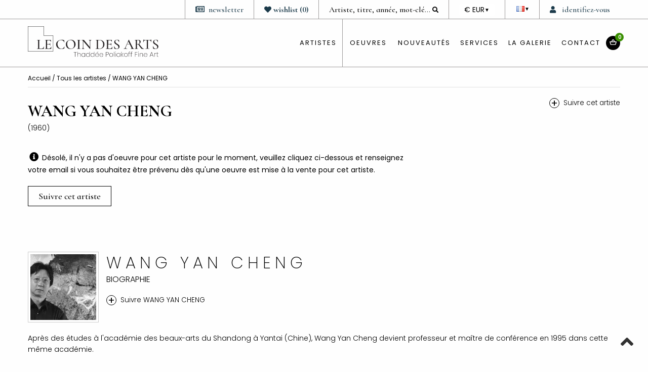

--- FILE ---
content_type: text/html; charset=UTF-8
request_url: https://www.lecoindesarts.com/fr/artiste_wang-yan-cheng-topic_129
body_size: 14595
content:
<!DOCTYPE html>
<html>

<head>
    <meta charset="UTF-8">
    <meta name="viewport" content="width=device-width, initial-scale=1.0" />
    <meta name="p:domain_verify" content="18580e7b011dbd7f4ba3c5f42460071e" />
    <title>
        Estampes, lithographies de WANG YAN CHENG  proposées par la galerie Le Coin des Arts à Paris    </title>
    <meta name="description" lang="fr" content="Oeuvres à la vente de l'artiste WANG YAN CHENG  disponibles à la galerie Le Coin des Arts à Paris">
    <!-- css start -->
<link rel="shortcut icon" type="image/x-icon" href="https://www.lecoindesarts.com/assets/images/common/favicon.ico" />
<link rel="stylesheet" type="text/css" href="https://www.lecoindesarts.com/assets/css/foundation/foundation.min.css">
<link rel="stylesheet" href="https://www.lecoindesarts.com/frameworks/lightbox/magnific-popup.css">
<link rel="stylesheet" href="https://www.lecoindesarts.com/assets/css/sweet/sweetalert.css">
<link rel="stylesheet" type="text/css" href="https://www.lecoindesarts.com/assets/css/mfp.css">
<link rel="stylesheet" type="text/css" href="https://www.lecoindesarts.com/frameworks/editor/css/froala_editor.min.css" />
<link href="https://www.lecoindesarts.com/assets/css/fontawesome5/all.min.css" rel="stylesheet" type="text/css" />
<link rel="stylesheet" type="text/css" href="https://www.lecoindesarts.com/assets/css/hoverEffect.css">
<link rel="stylesheet" type="text/css" href="https://www.lecoindesarts.com/assets/icones/famfamfam-flags.css">
<link rel="stylesheet" type="text/css" href="https://www.lecoindesarts.com/assets/css/fonts.css">
<link rel="stylesheet" type="text/css" href="https://www.lecoindesarts.com/assets/css/slick/slick.css" />
<link rel="stylesheet" type="text/css" href="https://www.lecoindesarts.com/assets/css/slick/slick-theme.css" />
<link rel="stylesheet" type="text/css" href="https://www.lecoindesarts.com/frameworks/picker/themes/default.css">
<link rel="stylesheet" type="text/css" href="https://www.lecoindesarts.com/frameworks/picker/themes/default.date.css">
<link rel="stylesheet" type="text/css" href="https://www.lecoindesarts.com/assets/css/commons2.css">
<link rel="stylesheet" type="text/css" href="https://www.lecoindesarts.com/assets/css/cda.css?v=1769720740">
<link href="https://www.lecoindesarts.com/assets/css/menu2.css" rel="stylesheet" type="text/css" />
<link rel="stylesheet" type="text/css" href="https://www.lecoindesarts.com/assets/css/responsive.css">
<!-- css end -->

<!-- Google tag (gtag.js) -->
<script async src="https://www.googletagmanager.com/gtag/js?id=G-0F6YL1LW91"></script>
<script>
  window.dataLayer = window.dataLayer || [];

  function gtag() {
    dataLayer.push(arguments);
  }
  gtag('js', new Date());
  gtag('config', 'G-0F6YL1LW91');
</script>



<!-- Google Tag Manager -->
<script>
  (function(w, d, s, l, i) {
    w[l] = w[l] || [];
    w[l].push({
      'gtm.start': new Date().getTime(),
      event: 'gtm.js'
    });
    var f = d.getElementsByTagName(s)[0],
      j = d.createElement(s),
      dl = l != 'dataLayer' ? '&l=' + l : '';
    j.async = true;
    j.src =
      'https://www.googletagmanager.com/gtm.js?id=' + i + dl;
    f.parentNode.insertBefore(j, f);
  })(window, document, 'script', 'dataLayer', 'GTM-WCQ5C53M');
</script>
<!-- End Google Tag Manager -->


</head>

<body>
    <!-- Google Tag Manager (noscript) -->
<noscript><iframe src="https://www.googletagmanager.com/ns.html?id=GTM-WCQ5C53M"
height="0" width="0" style="display:none;visibility:hidden"></iframe></noscript>
<!-- End Google Tag Manager (noscript) --><section class="header">
  <section class="header-up">
    <div class="row">
      <div class="column">
                  <div class="bloc client"><a href="#" onclick="openPopin('form-connexion')"><i class="fas fa-user"></i> <span>identifiez-vous</span></a></div>
        
                  <div class="lang-dropdown bloc flags">
            <button class="lang-btn">
              <i class="famfamfam-flags fr"></i>
              <span class="arrow">▼</span>
            </button>
            <div class="lang-menu">
              <a href="#"><i class="famfamfam-flags fr"></i> Français</a>
              <a href="https://www.lecoindesarts.com/en/artist_wang-yan-cheng-topic_129"><i class="famfamfam-flags en"></i> English</a>
              <a href="https://www.lecoindesarts.com/de/kunstler_wang-yan-cheng-topic_129"><i class="famfamfam-flags de"></i> Deutsch</a>
              <a href="https://www.lecoindesarts.com/es/artista_wang-yan-cheng-topic_129"><i class="famfamfam-flags es"></i> Español</a>
            </div>
          </div>
        
        <div class="currency-switcher bloc currency">
          <label for="currency-select" class="sr-only">DEVISE</label>
          <button id="currency-button" aria-haspopup="listbox" aria-expanded="false">
            <span class="current-currency">€ EUR</span> <span class="arrow">▼</span>
          </button>
          <ul id="currency-select" class="menu" role="listbox" tabindex="-1">
            <li role="option" data-currency="EUR" aria-selected="true">€ EUR</li>
            <li role="option" data-currency="USD">$ USD</li>
            <li role="option" data-currency="GBP">£ GBP</li>
            <li role="option" data-currency="CHF">CHF</li>
          </ul>
        </div>
        <div class="bloc recherche">
          <link rel="stylesheet" href="https://code.jquery.com/ui/1.12.1/themes/base/jquery-ui.css">
          <!-- <script src="https://code.jquery.com/jquery-1.12.4.js"></script> -->
          <script type="text/javascript" src="https://www.lecoindesarts.com/assets/js/jquery-2.2.0.min.js"></script>
          <script src="https://code.jquery.com/ui/1.12.1/jquery-ui.js"></script>
          <script>
            var current_lang = 'fr';
          </script>
          <form method="POST" id="searchGeneral" action="search">
            <input id="searchInput" type="text" placeholder="Artiste, titre, année, mot-clé..." name="search" value="">
            <i id="submitSearch" class="fas fa-search"></i>
          </form>
        </div>
        <div class="bloc lien-actu hide"><a href="https://www.lecoindesarts.com/fr/blog"><i class="fas fa-rss"></i>le carnet</a></div>
        <div class="bloc lien-actu wl"><a href="https://www.lecoindesarts.com/fr/wishlist"><i class="fas fa-heart "></i><b><span class="wl-title">wishlist</span> (<span class="teteCountWl">0</span>)</b></a><input type="hidden" id="teteCountWl" value="0"></div>
        <div class="bloc lien-actu"><a href="javascript:void();" onclick="openPopin('form-newsletter')"><i class="far fa-newspaper"></i><span>newsletter</span></a></div>
        <div class="bloc archive"><a href="https://www.lecoindesarts.com/fr/presentation-serge-poliakoff" class="menu-archive"><i class="fas fa-archive"></i> Archives Serge Poliakoff</a></div>
      </div>
    </div>
  </section>
  <section class="header-down">
    <div class="row">
      <div class="column medium-5 large-4 colonne01"><a href="https://www.lecoindesarts.com/fr/"><img src="https://www.lecoindesarts.com/assets/images/common/logo-coindesarts.svg" class="logo" /></a></div>
      <div class="column medium-7 large-8 colonne02">
        <nav id='cssmenu'>
  <ul>
    <li><a href="https://www.lecoindesarts.com/fr/artistes">artistes</a>
      <ul>
                  <li><a href="courant_art-cinetique-op-art_18">Art cinétique / Op Art</a></li>
                  <li><a href="courant_art-contemporain_10">Art contemporain</a></li>
                  <li><a href="courant_art-moderne_6">Art moderne</a></li>
                  <li><a href="courant_cobra_22">CoBrA</a></li>
                  <li><a href="courant_ecole-de-paris-abstraction-lyrique_30">Ecole de Paris / Abstraction Lyrique</a></li>
                  <li><a href="courant_nouveau-realisme_34">Nouveau Réalisme</a></li>
                  <li><a href="courant_street-art_14">Street Art</a></li>
                  <li><a href="courant_surrealisme_26">Surréalisme</a></li>
                <li><a href="https://www.lecoindesarts.com/fr/artistes">Tous les artistes</a></li>
      </ul>
    </li>
    <li><a href="https://www.lecoindesarts.com/fr/artistes">oeuvres</a>
      <ul>
                  <li><a href="https://www.lecoindesarts.com/fr/technique_gravures-amp-lithographies_15">Gravures & Lithographies</a></li>
                  <li><a href="https://www.lecoindesarts.com/fr/technique_peintures-modernes_26">Peintures modernes</a></li>
                  <li><a href="https://www.lecoindesarts.com/fr/technique_peintures-contemporaines_25">Peintures contemporaines</a></li>
                  <li><a href="https://www.lecoindesarts.com/fr/technique_ceramiques-amp-sculptures_19">Céramiques & Sculptures</a></li>
                  <li><a href="https://www.lecoindesarts.com/fr/technique_livres-illustres_7">Livres illustrés</a></li>
                  <li><a href="https://www.lecoindesarts.com/fr/technique_affiches_20">Affiches</a></li>
                <li><a href="https://www.lecoindesarts.com/fr/toutes-techniques">Toutes les oeuvres</a></li>
      </ul>
    </li>
    <li class="hide-for-small-only"><a href="https://www.lecoindesarts.com/fr/presentation-serge-poliakoff" class="show-for-small-only">Archives Serge Poliakoff</a></li>
    <li><a href="https://www.lecoindesarts.com/fr/nouveautes">Nouveautés</a></li>
    <li><a href="https://www.lecoindesarts.com/fr/encadrement">Services</a>
      <ul>

        <li><a href="https://www.lecoindesarts.com/fr/authenticite">Authenticité</a></li>
        <li><a href="https://www.lecoindesarts.com/fr/encadrement">Encadrement</a></li>
        <li><a href="https://www.lecoindesarts.com/fr/livraison">livraison</a></li>
        <li><a href="https://www.lecoindesarts.com/fr/estimation">Vendre & Estimation</a></li>
        <li><a href="https://www.lecoindesarts.com/fr/leasing">Leasing</a></li>
        <li><a href="https://www.lecoindesarts.com/fr/definition-estampe">Guide de l'estampe</a></li>
        <li><a href="https://www.lecoindesarts.com/fr/guide-peinture">Guide de la peinture</a></li>
      </ul>
    </li>

    <li><a href="https://www.lecoindesarts.com/fr/galerie">La Galerie</a>
      <ul>
        <li><a href="https://www.lecoindesarts.com/fr/galerie">Histoire</a></li>
        <li><a href="https://www.lecoindesarts.com/fr/expo_salon">Expos & Salons</a></li>
        <li><a href="https://www.lecoindesarts.com/fr/blog">Le Carnet</a></li>
      </ul>
    </li>

    <li><a href="https://www.lecoindesarts.com/fr/contact">Contact</a></li>
    <li class="ci"><a class="cart-icon" href="https://www.lecoindesarts.com/fr/panier"><span><img src="https://www.lecoindesarts.com//assets/images/common/cart-icon.svg" /></span><i>0</i></a></li>
  </ul>
</nav>

<!--End of MENU-->

<div class="menu-mobile-bt"></div>      </div>
    </div>
  </section>
</section>    <!------------------------------ Contenu----------------------------------->
    <div class="row">
        <div class="column medium-3 colonne-menu-artiste">
  <div class="row">
    <div class="column small-6">
              <div class="clear"></div><span>A</span>        <li><a class="mutted" href="artiste_adami-valerio_163">ADAMI, V (0)</a></li>                      <li><a class="mutted" href="artiste_agam-yaacov_106">AGAM, Y (0)</a></li>                      <li><a class="" href="artiste_albers-josef_175">ALBERS, J (1)</a></li>                      <li><a class="" href="artiste_albers-anni_225">ALBERS, A (1)</a></li>                      <li><a class="" href="artiste_alechinsky-pierre_1">ALECHINSKY, P (3)</a></li>                      <li><a class="" href="artiste_antes-horst_177">ANTES, H (1)</a></li>                      <li><a class="" href="artiste_antonini-annapia_218">ANTONINI, A (18)</a></li>                      <li><a class="" href="artiste_appel-karel_2">APPEL, K (4)</a></li>                      <li><a class="mutted" href="artiste_arman-armand-pierre_80">ARMAN, A (0)</a></li>                      <li><a class="" href="artiste_arp-hans_3">ARP, H (13)</a></li>                      <li><a class="" href="artiste_artistes-divers-topic_89">Artistes Divers (71)</a></li>                      <li><a class="" href="artiste_atlan-jean-michel_4">ATLAN, J (5)</a></li>              <div class="clear"></div><span>B</span>        <li><a class="mutted" href="artiste_bacon-francis_107">BACON, F (0)</a></li>                      <li><a class="mutted" href="artiste_baj-enrico_88">BAJ, E (0)</a></li>                      <li><a class="mutted" href="artiste_bazaine-jean_164">BAZAINE, J (0)</a></li>                      <li><a class="" href="artiste_bellmer-hans_6">BELLMER, H (5)</a></li>                      <li><a class="mutted" href="artiste_bergman-anna-eva_195">BERGMAN, A (0)</a></li>                      <li><a class="" href="artiste_berrocal-miguel_211">BERROCAL, M (3)</a></li>                      <li><a class="" href="artiste_bill-max_189">BILL, M (5)</a></li>                      <li><a class="" href="artiste_bissiere-roger_7">BISSIERE, R (6)</a></li>                      <li><a class="" href="artiste_braque-georges_8">BRAQUE, G (31)</a></li>                      <li><a class="" href="artiste_brisson-pierre-marie_187">BRISSON, P (3)</a></li>                      <li><a class="" href="artiste_bryen-camille_138">BRYEN, C (3)</a></li>                      <li><a class="" href="artiste_buffet-bernard_82">BUFFET, B (29)</a></li>                      <li><a class="mutted" href="artiste_bury-pol_166">BURY, P (0)</a></li>              <div class="clear"></div><span>C</span>        <li><a class="" href="artiste_c215-topic_212">C215 (5)</a></li>                      <li><a class="" href="artiste_calder-alexander_9">CALDER, A (3)</a></li>                      <li><a class="" href="artiste_capdevila-dolores_51">CAPDEVILA, D (10)</a></li>                      <li><a class="mutted" href="artiste_carcan-rene_144">CARCAN, R (0)</a></li>                      <li><a class="" href="artiste_carzou-jean_148">CARZOU, J (2)</a></li>                      <li><a class="" href="artiste_cesar-baldaccini-topic_5">CÉSAR (BALDACCINI) (5)</a></li>                      <li><a class="" href="artiste_chagall-marc_10">CHAGALL, M (18)</a></li>                      <li><a class="" href="artiste_charchoune-serge_223">CHARCHOUNE, S (1)</a></li>                      <li><a class="" href="artiste_chasseriau-joel_142">CHASSERIAU, J (2)</a></li>                      <li><a class="" href="artiste_chauvin-jean-gabriel_95">CHAUVIN, J (15)</a></li>                      <li><a class="" href="artiste_chillida-eduardo_11">CHILLIDA, E (1)</a></li>                      <li><a class="" href="artiste_chu-teh-chun_12">CHU, T (7)</a></li>                      <li><a class="" href="artiste_claisse-genevieve_97">CLAISSE, G (6)</a></li>                      <li><a class="" href="artiste_clave-antoni_13">CLAVE, A (22)</a></li>                      <li><a class="mutted" href="artiste_cocteau-jean_217">COCTEAU, J (0)</a></li>                      <li><a class="" href="artiste_coignard-james_14">COIGNARD, J (4)</a></li>                      <li><a class="mutted" href="artiste_combas-robert_202">COMBAS, R (0)</a></li>                      <li><a class="" href="artiste_corneille-guillaume_15">CORNEILLE, G (8)</a></li>              <div class="clear"></div><span>D</span>        <li><a class="" href="artiste_dado-miodrag-uri-topic_224">DADO (Miodrag Đurić)  (7)</a></li>                      <li><a class="" href="artiste_de-saint-phalle-niki_111">DE SAINT PHALLE, N (14)</a></li>                      <li><a class="mutted" href="artiste_de-stael-nicolas_18">DE STAËL, N (0)</a></li>                      <li><a class="" href="artiste_debre-olivier_16">DEBRE, O (5)</a></li>                      <li><a class="" href="artiste_debutler-jacqueline_226">DEBUTLER, J (32)</a></li>                      <li><a class="" href="artiste_degas-edgar_172">DEGAS, E (1)</a></li>                      <li><a class="" href="artiste_delaunay-sonia_17">DELAUNAY, S (27)</a></li>                      <li><a class="" href="artiste_desmazieres-erik_193">DESMAZIÈRES, E (1)</a></li>                      <li><a class="" href="artiste_dorazio-piero_159">DORAZIO, P (4)</a></li>                      <li><a class="" href="artiste_dorny-bertrand_19">DORNY, B (13)</a></li>                      <li><a class="" href="artiste_dournon-jean-jacques_52">DOURNON, J (4)</a></li>                      <li><a class="" href="artiste_dumitresco-natalia_205">DUMITRESCO, N (1)</a></li>              <div class="clear"></div><span>E</span>        <li><a class="" href="artiste_eliott-harry_207">ELIOTT, H (2)</a></li>                      <li><a class="" href="artiste_ernst-max_20">ERNST, M (5)</a></li>                      <li><a class="" href="artiste_espelt-mithe_210">ESPELT, M (12)</a></li>                      <li><a class="" href="artiste_esteve-maurice_21">ESTEVE, M (7)</a></li>              <div class="clear"></div><span>F</span>        <li><a class="" href="artiste_fairey-shepard_214">FAIREY, S (3)</a></li>                      <li><a class="" href="artiste_fassianos-alekos_131">FASSIANOS, A (3)</a></li>                      <li><a class="" href="artiste_fiedler-francois_167">FIEDLER, F (1)</a></li>                      <li><a class="" href="artiste_folon-jean-michel_132">FOLON, J (10)</a></li>                      <li><a class="" href="artiste_francis-sam_197">FRANCIS, S (3)</a></li>                      <li><a class="" href="artiste_fratini-sara_191">FRATINI, S (51)</a></li>                      <li><a class="" href="artiste_friedlaender-johnny_22">FRIEDLAENDER, J (16)</a></li>              <div class="clear"></div><span>G</span>        <li><a class="mutted" href="artiste_garache-claude_169">GARACHE, C (0)</a></li>                      <li><a class="" href="artiste_gardy-artigas-joan_185">GARDY-ARTIGAS, J (1)</a></li>                      <li><a class="" href="artiste_gen-paul-topic_136">GEN PAUL (9)</a></li>                      <li><a class="mutted" href="artiste_giacometti-alberto_227">GIACOMETTI, A (0)</a></li>                      <li><a class="" href="artiste_gilioli-emile_117">GILIOLI, E (4)</a></li>                      <li><a class="" href="artiste_gimenez-tovar-carmen_130">GIMENEZ TOVAR, C (17)</a></li>                      <li><a class="" href="artiste_goetz-henri_23">GOETZ, H (7)</a></li>                      <li><a class="" href="artiste_gorin-jean_91">GORIN, J (2)</a></li>                      <li><a class="mutted" href="artiste_gottlieb-adolphe_201">GOTTLIEB, A (0)</a></li>                      <li><a class="" href="artiste_greke-topic_137">Gréké (23)</a></li>              <div class="clear"></div><span>H</span>        <li><a class="" href="artiste_hamaguchi-yozo_230">HAMAGUCHI, Y (2)</a></li>                      <li><a class="" href="artiste_hartung-hans_24">HARTUNG, H (10)</a></li>          </div>
    <div class="column small-6">
                      <li><a class="" href="artiste_hasegawa-shoichi_135">HASEGAWA, S (1)</a></li>                      <li><a class="" href="artiste_heiliger-bernhard_170">HEILIGER, B (3)</a></li>                      <li><a class="" href="artiste_helion-jean_96">HELION, J (2)</a></li>                      <li><a class="mutted" href="artiste_herbin-auguste_160">HERBIN, A (0)</a></li>                      <li><a class="" href="artiste_honegger-gottfried_171">HONEGGER, G (3)</a></li>              <div class="clear"></div><span>I</span>        <li><a class="" href="artiste_invader-topic_216">Invader (1)</a></li>              <div class="clear"></div><span>J</span>        <li><a class="" href="artiste_jonone-topic_198">JonOne (14)</a></li>              <div class="clear"></div><span>K</span>        <li><a class="" href="artiste_kazama-asuka_192">KAZAMA, A (5)</a></li>                      <li><a class="" href="artiste_kijno-ladislas_222">KIJNO, L (2)</a></li>                      <li><a class="" href="artiste_kilar-stephane_54">KILAR, S (6)</a></li>                      <li><a class="" href="artiste_kostabi-mark_139">KOSTABI, M (9)</a></li>                      <li><a class="" href="artiste_kusama-yayoi_119">KUSAMA, Y (1)</a></li>              <div class="clear"></div><span>L</span>        <li><a class="" href="artiste_laboureur-jean-emile_194">LABOUREUR, J (1)</a></li>                      <li><a class="" href="artiste_lam-wifredo_25">LAM, W (2)</a></li>                      <li><a class="" href="artiste_lanskoy-andre_26">LANSKOY, A (6)</a></li>                      <li><a class="" href="artiste_lardera-berto_145">LARDERA, B (1)</a></li>                      <li><a class="" href="artiste_le-corbusier-topic_27">LE CORBUSIER (2)</a></li>                      <li><a class="" href="artiste_le-jamtel-servanne_204">LE JAMTEL, S (2)</a></li>                      <li><a class="" href="artiste_leger-fernand_28">LEGER, F (8)</a></li>                      <li><a class="" href="artiste_lennard-elizabeth_55">LENNARD, E (4)</a></li>                      <li><a class="mutted" href="artiste_lhote-andre_208">LHOTE, A (0)</a></li>                      <li><a class="" href="artiste_licata-riccardo_29">LICATA, R (4)</a></li>                      <li><a class="mutted" href="artiste_lichtenstein-roy_200">LICHTENSTEIN, R (0)</a></li>                      <li><a class="" href="artiste_lindstrom-bengt_152">LINDSTROM, B (4)</a></li>                      <li><a class="" href="artiste_louttre-b-marc-antoine-bissiere-topic_150">LOUTTRE . B (Marc-Antoine BISSIERE) (1)</a></li>              <div class="clear"></div><span>M</span>        <li><a class="" href="artiste_man-ray-topic_219">MAN RAY (2)</a></li>                      <li><a class="" href="artiste_manessier-alfred_30">MANESSIER, A (11)</a></li>                      <li><a class="" href="artiste_manton-maria_146">MANTON, M (1)</a></li>                      <li><a class="" href="artiste_marfaing-andre_126">MARFAING, A (1)</a></li>                      <li><a class="" href="artiste_marini-marino_31">MARINI, M (2)</a></li>                      <li><a class="" href="artiste_masson-andre_32">MASSON, A (12)</a></li>                      <li><a class="" href="artiste_mathieu-georges_173">MATHIEU, G (1)</a></li>                      <li><a class="" href="artiste_matisse-henri_34">MATISSE, H (6)</a></li>                      <li><a class="" href="artiste_matta-roberto_33">MATTA, R (4)</a></li>                      <li><a class="" href="artiste_maupur-topic_98">MAUPUR (6)</a></li>                      <li><a class="" href="artiste_mayaura-topic_56">MAYAURA (7)</a></li>                      <li><a class="" href="artiste_menguy-frederic_151">MENGUY, F (1)</a></li>                      <li><a class="" href="artiste_miotte-jean_103">MIOTTE, J (1)</a></li>                      <li><a class="" href="artiste_miro-joan_35">MIRO, J (59)</a></li>                      <li><a class="mutted" href="artiste_moore-henry_36">MOORE, H (0)</a></li>                      <li><a class="mutted" href="artiste_mouly-marcel_149">MOULY, M (0)</a></li>                      <li><a class="" href="artiste_music-zoran_37">MUSIC, Z (8)</a></li>              <div class="clear"></div><span>N</span>        <li><a class="" href="artiste_nay-ernst-wilhelm_165">NAY, E (1)</a></li>                      <li><a class="" href="artiste_nerou-veronique_57">NEROU, V (31)</a></li>              <div class="clear"></div><span>P</span>        <li><a class="mutted" href="artiste_papart-max_127">PAPART, M (0)</a></li>                      <li><a class="" href="artiste_peterson-cleon_141">PETERSON, C (6)</a></li>                      <li><a class="" href="artiste_picasso-pablo_38">PICASSO, P (18)</a></li>                      <li><a class="" href="artiste_pignon-edouard_168">PIGNON, E (1)</a></li>                      <li><a class="" href="artiste_piza-arthur-luiz_39">PIZA, A (41)</a></li>                      <li><a class="" href="artiste_poliakoff-serge_40">POLIAKOFF, S (57)</a></li>                      <li><a class="" href="artiste_poliakoff-alexis_58">POLIAKOFF, A (8)</a></li>              <div class="clear"></div><span>R</span>        <li><a class="" href="artiste_riopelle-jean-paul_81">RIOPELLE, J (1)</a></li>              <div class="clear"></div><span>S</span>        <li><a class="" href="artiste_santomaso-giuseppe_41">SANTOMASO, G (4)</a></li>                      <li><a class="" href="artiste_schneider-gerard_42">SCHNEIDER,   (2)</a></li>                      <li><a class="" href="artiste_seen-topic_215">SEEN (1)</a></li>                      <li><a class="mutted" href="artiste_signac-paul_199">SIGNAC, P (0)</a></li>                      <li><a class="" href="artiste_singier-gustave_43">SINGIER, G (5)</a></li>                      <li><a class="" href="artiste_sipek-leos_221">SIPEK, L (5)</a></li>                      <li><a class="" href="artiste_soto-jesus-rafael_121">SOTO, J (3)</a></li>                      <li><a class="" href="artiste_soulages-pierre_44">SOULAGES, P (5)</a></li>                      <li><a class="" href="artiste_sugai-kumi_92">SUGAÏ, K (1)</a></li>              <div class="clear"></div><span>T</span>        <li><a class="" href="artiste_tachibana-seiko_59">TACHIBANA, S (51)</a></li>                      <li><a class="" href="artiste_tanning-dorothea_45">TANNING, D (1)</a></li>                      <li><a class="" href="artiste_tapies-antoni_46">TAPIES, A (4)</a></li>                      <li><a class="" href="artiste_tinguely-jean_206">TINGUELY, J (2)</a></li>              <div class="clear"></div><span>U</span>        <li><a class="" href="artiste_ubac-raoul_93">UBAC, R (3)</a></li>              <div class="clear"></div><span>V</span>        <li><a class="" href="artiste_van-velde-bram_47">VAN VELDE, B (32)</a></li>                      <li><a class="" href="artiste_van-velde-geer_188">VAN VELDE, G (2)</a></li>                      <li><a class="" href="artiste_vasarely-victor_48">VASARELY, V (23)</a></li>                      <li><a class="mutted" href="artiste_venet-bernar_105">VENET, B (0)</a></li>                      <li><a class="" href="artiste_vhils-topic_213">VHILS (1)</a></li>                      <li><a class="" href="artiste_vieira-da-silva-maria-helena_123">VIEIRA DA SILVA, M (7)</a></li>                      <li><a class="mutted" href="artiste_villon-jacques_94">VILLON, J (0)</a></li>              <div class="clear"></div><span>W</span>        <li><a class="" href="artiste_weisbuch-claude_134">WEISBUCH, C (1)</a></li>                      <li><a class="" href="artiste_wotruba-fritz_161">WOTRUBA, F (4)</a></li>              <div class="clear"></div><span>Z</span>        <li><a class="mutted" href="artiste_zadkine-ossip_49">ZADKINE, O (0)</a></li>                      <li><a class="" href="artiste_zao-wou-ki_50">ZAO, W (11)</a></li>          </div>
  </div>
  <section class="menuOeuvre">
          <a href="technique_gravures-amp-lithographies_15">Gravures & Lithographies</a>
          <a href="technique_peintures-modernes_26">Peintures modernes</a>
          <a href="technique_peintures-contemporaines_25">Peintures contemporaines</a>
          <a href="technique_ceramiques-amp-sculptures_19">Céramiques & Sculptures</a>
          <a href="technique_livres-illustres_7">Livres illustrés</a>
          <a href="technique_affiches_20">Affiches</a>
        <a href="toutes-techniques">Toutes les oeuvres</a>
  </section>
</div>                    <div class="column colonne-content">
                <!------------------------------ Fil d'Ariane----------------------------------->
                <section class="ariane"><a href="https://www.lecoindesarts.com/">
                        Accueil                    </a> / <a href="artistes">
                        Tous les artistes                    </a> /
                     WANG YAN CHENG                </section>
                <section class="artiste-titre">
                    <div class="row">
                        <div class="column large-9">
                            <h1>
                                 WANG YAN CHENG                                                            </h1>
                            <p class="annee">
                                (1960)                            </p>
                        </div>
                        <div class="column large-3 alignR"><a href="javascript:void();" onClick="openPopin('form-artiste')" title="Recevez un email dès qu'une nouvelle oeuvre de cet artiste est ajoutée" class="follow" style="display:inline-block"><span>+</span>
                                <p>
                                    Suivre cet artiste                                </p>
                            </a></div>
                    </div>
                </section>
                <div class="clear espace20"></div>

                                    <!------------------------------ Si pas d'oeuvres----------------------------------->

                    <section class="oeuvre-none nav-artwork">
                        <div class="row">
                            <div class="column medium-8">
                                <i class="fas fa-info-circle s20"></i> Désolé, il n'y a pas d'oeuvre pour cet artiste pour le moment, veuillez cliquez ci-dessous et renseignez votre email si vous souhaitez être prévenu dès qu'une oeuvre est mise à la vente pour cet artiste.                                <div class="espace20"></div>
                                <a href="javascript:void();" onClick="openPopin('form-artiste')" title="Recevez un email dès qu'une nouvelle oeuvre de cet artiste est ajoutée" class="follow" style="display:inline-block"> Suivre cet artiste</a>
                            </div>

                        </div>

                    </section>
                
                <!------------------------------ End Si pas d'oeuvres----------------------------------->

                <!------------------------------ Les Oeuvres----------------------------------->
                <section class="oeuvre-liste artiste">
                    <div class="row">
    
    
</div>
                </section>

                <!------------------------------ Bio----------------------------------->
                                    <section class="bio">
                        <div class="row">
                            <div class="column">
                                <img class="portrait" src="https://www.lecoindesarts.com/images/artistes/small/portrait-wang-yan-cheng-yAb5bxQGrEjtmI2_200_200.jpg" />                                 <h1> WANG YAN CHENG</h1>

                                <h2>
                                    Biographie                                </h2>
                                <a href="javascript:void();" title="Recevez un email dès qu'une nouvelle oeuvre de cet artiste est ajoutée" onClick="openPopin('form-artiste')" class="follow" style="display:inline-block"><span>+</span>
                                    <p>
                                        Suivre  WANG YAN CHENG                                    </p>
                                </a>
                                <div class="clear"></div>
                                <p class="fr-tag">Après des études à l'académie des beaux-arts du Shandong à Yantai (Chine), Wang Yan Cheng devient professeur et maître de conférence en 1995 dans cette même académie.</p><p class="fr-tag">Il a réalisé une peinture monumentale pour l'Opéra de Pékin, inaugurée le <time>31 décembre 2007</time>.</p><p class="fr-tag">Successeur de Zao Wou-Ki et de Chu Teh Chun, Wang Yan Cheng est un des représentants franco-chinois de l'abstraction lyrique.</p>                            </div>
                        </div>
                    </section>
                            </div>

        
    </div>
    <!------------------------------ End Contenu----------------------------------->
      <!------------------------------ Réassurance ----------------------------------->
  <div class="espace40"></div>
  <section class="reassurance">

  <div class="row">
    <div class="column medium-3 small-6">
      <img src="https://www.lecoindesarts.com/assets/images/common/reassurance01.svg" />
      <p>Paiement sécurisé<br /><span>3DSecure 2.2</span></p>
    </div>
    <div class="column medium-3 small-6">
      <img src="https://www.lecoindesarts.com/assets/images/common/reassurance02.svg" />
      <p>Livraison par <span>DHL Express</span> gratuite à partir de 1200 €<br />Colis préparé avec soin<br />Suivi du colis</p>
    </div>
    <div class="column medium-3 small-6">
      <img src="https://www.lecoindesarts.com/assets/images/common/reassurance03.svg" />
      <p>Expédition <span>assurée</span><br />pour la valeur de l'œuvre, couvrant le vol et les dommages</p>
    </div>
    <div class="column medium-3 small-6">
      <img src="https://www.lecoindesarts.com/assets/images/common/reassurance04.svg" />
      <p>Prix des œuvres au plus <span>juste</span><br />Certificat d’authenticité<br />Deux galeries à Paris</span>
</p>
    </div>
  </div>

</section>  <!------------------------------  Réassurance ----------------------------------->

<section class="footer">
  <div class="row">
    <div class="column">
      <section class="footer-up ">
        <div class="row">
          <div class="column large-8 large-offset-2 medium-8 medium-offset-2 end">
            <div class="row">
              <div class="column footer-gallery mb-3">
                <h3 class="alignC mb-0">Le Coin des Arts Thaddée Poliakoff Fine Art</h4>
                  <p class="alignC mb-0"><b>Saint-Germain-des-Prés, 6 rue de l’Echaudé 75006 Paris | Le Marais, 53, rue de Turenne 75003 Paris</b></p>
              </div>
              <div class="column medium-3">
                <h4 class="first">Menus</h4>
                <ul>
                  <li><a href="https://www.lecoindesarts.com/fr/galerie">La Galerie</a></li>
                  <li><a href="https://www.lecoindesarts.com/fr/artistes">Artistes</a></li>
                  <li><a href="https://www.lecoindesarts.com/fr/toutes-techniques">Oeuvres</a></li>
                  <li><a href="https://www.lecoindesarts.com/fr/nouveautes">Nouveautés</a></li>
                  <li><a href="https://www.lecoindesarts.com/fr/presentation-serge-poliakoff">Archives Serge Poliakoff</a></li>
                  <li><a href="https://www.lecoindesarts.com/fr/presentation-jean-gabriel-chauvin">Archives Jean-Gabriel Chauvin</a></li>
                </ul>
              </div>
              <div class="column medium-3">
                <h4>Services</h4>
                <ul>
                  <li><a href="https://www.lecoindesarts.com/fr/authenticite">Authenticité</a></li>
                  <li><a href="https://www.lecoindesarts.com/fr/encadrement">Encadrement</a></li>
                  <li><a href="https://www.lecoindesarts.com/fr/livraison">Livraison</a></li>
                  <li><a href="https://www.lecoindesarts.com/fr/estimation">Vendre & Estimation</a></li>
                  <li><a href="https://www.lecoindesarts.com/fr/leasing">Leasing</a></li>
                  <li><a href="https://www.lecoindesarts.com/fr/definition-estampe">Guide de l'estampe</a></li>
                  <li><a href="https://www.lecoindesarts.com/fr/guide-peinture">Guide de la peinture</a></li>
                </ul>
              </div>
              <div class="column medium-3">
                <h4>En Savoir plus</h4>
                <ul>
                  <li><a href="https://www.lecoindesarts.com/fr/faq">FAQ</a></li>
                  <li><a href="https://www.lecoindesarts.com/fr/partners">Liens et Partenaires</a></li>
                  <li><a href="https://www.lecoindesarts.com/fr/contact">Contact</a></li>
                  <li><a href="https://www.lecoindesarts.com/fr/cgv">CGV, RGPD et Mentions Légales</a></li>
                </ul>
              </div>
              <div class="column medium-3">
                <h4>Suivez-nous</h4>
                <ul>
                  <li>
                    <div class="rs"><a href="https://www.facebook.com/Le-Coin-des-Arts-542960875847143/" target="_blank"><i class="fab fa-facebook"></i></a><a href="https://www.instagram.com/le_coin_des_arts/" target="_blank"><i class="fab fa-instagram"></i></a><a href="https://www.pinterest.fr/thaddeep0118/" target="_blank"><i class="fab fa-pinterest"></i></a><a href="https://www.youtube.com/@lecoindesarts5897" target="_blank"><i class="fab fa-youtube"></i></a></div>
                  </li>
                </ul>
              </div>

            </div>

          </div>

        </div>

      </section>

      <section class="footer-down">
        <p>Copyright 2026 Le Coin des Arts - ©ADAGP - Galerie d'estampes originales - <a href="mailto:info@lecoindesarts.com">info@lecoindesarts.com</a>
          <br />La galerie Le Coin des Arts est membre de la Compagnie Nationale des Experts et membre de la Chambre Syndicale de l’Estampe, du Dessin et du Tableau        </p>
      </section>
    </div>
  </div>
</section>
<a class="bt-top" id="toTop"><i class="fa fa-angle-up" aria-hidden="true"></i></a>

<script>
  (() => {
    try {
      // 1) user connecté (injecté côté serveur)
      const userId = null;

      // 2) identifiant de session navigateur (vivant dans l’onglet)
      const sid = sessionStorage.sid || (sessionStorage.sid = Math.random().toString(36).slice(2));

      // 3) identifiant visiteur anonyme (facultatif, utile hors login)
      const cookieName = 'visitor_id';
      let vid = document.cookie.match(new RegExp('(^| )' + cookieName + '=([^;]+)'));
      if (!vid) {
        vid = Math.random().toString(36).slice(2) + Date.now().toString(36);
        document.cookie = cookieName + '=' + vid + '; path=/; max-age=' + (60 * 60 * 24 * 365);
      } else {
        vid = vid[2];
      }
      const lang = "fr";
      const payload = {
        lang,
        page: location.pathname.replace(/\/+$/, '') || '/',
        title: document.title.slice(0, 150),
        user_id: userId,
        visitor_id: vid,
        sid: sid
      };

      navigator.sendBeacon('/tracking/_track.php',
        new Blob([JSON.stringify(payload)], {
          type: 'application/json'
        }));
    } catch (e) {}
  })();
</script>


<!-- Google tag (gtag.js) event -->
<script>
  gtag('event', 'ads_conversion_PAGE_VIEW_1', {
    // <event_parameters>
  });
</script>    <!-- <script type="text/javascript" src="https://www.lecoindesarts.com/assets/js/jquery-2.2.0.min.js"></script> -->
<script type="text/javascript" src="https://www.lecoindesarts.com/assets/js/foundation/foundation.min.js"></script>
<script src="https://www.lecoindesarts.com/assets/js/menu.js"></script>
<script src="https://www.lecoindesarts.com/assets/js/jquery.viewportchecker.min.js"></script>
<script src="https://www.lecoindesarts.com/assets/js/common.js?v=1769720740"></script>
<script type="text/javascript" src="https://www.lecoindesarts.com/assets/js/slick/slick.min.js"></script>
<script src="https://www.lecoindesarts.com/assets/js/sweet/sweetalert.min.js"></script>
<script src="https://www.lecoindesarts.com/assets/js/mfp.js"></script>
<script src="https://www.lecoindesarts.com/assets/js/masonry.js"></script>    <script src="https://www.lecoindesarts.com/assets/js/jquery.validate.min.js"></script>

<!------------------------------ POPIN SUIVRE ARTISTE ----------------------------------->
<div id="form-artiste" class="mfp-hide white-popup">
  <div class="form-popup content-form-alert">
    <h1>Suivre l'artiste            WANG YAN CHENG    </h1>
    <hr />
    <p>Recevez un email dès qu'une nouvelle oeuvre de cet artiste est ajoutée</p>
    <form method="post" id="formFollow">
      <div class="row">
        <div class="column">
          <input type="email" name="email" placeholder="Votre email" />
          <input type="hidden" name="artiste_id" value="129" />
          <input type="hidden" name="lang" value="fr" />
        </div>
        <div class="column  medium-8">
          <input type="text" name="controleCode" placeholder="Code" required />
        </div>
        <div class="column medium-4"><table><tr><td><img id='cryptogram' src='https://www.lecoindesarts.com/frameworks/cap/cryptographp.php?cfg=0&0cc0abb2308126f82b87f25cac88b115'></td><td><a title='' style="cursor:pointer" onclick="javascript:document.images.cryptogram.src='https://www.lecoindesarts.com/frameworks/cap/cryptographp.php?cfg=0&0cc0abb2308126f82b87f25cac88b115&'+Math.round(Math.random(0)*1000)+1"><img src="https://www.lecoindesarts.com/frameworks/cap/images/reload.png"></a></td></tr></table></div>
        <div class="column"><a href="#" class="savoirplus" onclick="formFollow();">Valider</a></div>
      </div>
    </form>
  </div>
</div>

<!------------------------------ POPIN NEWSLETTER ----------------------------------->
<div id="form-newsletter" class="mfp-hide white-popup">
  <div class="form-popup content-form-newsletter">
    <h1>Inscription à la newsletter    </h1>
    <hr />
    <p>Recevoir tous les mois les nouvelles oeuvres de la galerie et la newsletter</p>
    <form method="post" id="formNewsletter">
      <div class="row">
        <div class="column">
          <input type="email" name="email" placeholder="Votre email" />
          <input type="hidden" name="lang" value="fr" />
        </div>
        <div class="column  medium-8">
          <input type="text" name="controleCode" placeholder="Code" required />
        </div>
        <div class="column medium-4"><table><tr><td><img id='cryptogram' src='https://www.lecoindesarts.com/frameworks/cap/cryptographp.php?cfg=0&0cc0abb2308126f82b87f25cac88b115'></td><td><a title='' style="cursor:pointer" onclick="javascript:document.images.cryptogram.src='https://www.lecoindesarts.com/frameworks/cap/cryptographp.php?cfg=0&0cc0abb2308126f82b87f25cac88b115&'+Math.round(Math.random(0)*1000)+1"><img src="https://www.lecoindesarts.com/frameworks/cap/images/reload.png"></a></td></tr></table></div>
        <div class="column medium-12"><a href="#" class="savoirplus" onclick="formNewsletter();">Valider</a></div>
      </div>
    </form>
  </div>
</div>

<!------------------------------ POPIN CONFIRMATION ----------------------------------->
<div id="confirmation" class="mfp-hide white-popup">
  <div class="form-popup content-form-confirmation">
    <h1>Merci !</h1>
    <p>Votre demande a bien été envoyée ! Nous vous répondrons le plus rapidement possible.</p>
    <p><a href="#" onclick="closePopup('confirmation')" class="savoirplus">Je poursuis ma visite</a></p>
  </div>
</div>

<!------------------------------ POPIN AJOUT AU PANIER ----------------------------------->
<div id="confirmationPanier" class="mfp-hide white-popup">
  <div class="form-popup content-form-confirmation">
    <h1>Merci !</h1>
    <p>L'oeuvre a bien été ajouté au panier</p>
    <p><a href="https://www.lecoindesarts.com/fr/panier" class="savoirplus"><i class="fas fa-shopping-cart"></i> Voir le panier</a></p>
    <p><a href="#" onclick="closePopup('confirmation')" class="savoirplus">Je poursuis ma visite</a></p>
  </div>
</div>

<!------------------------------ POPIN DEMANDE DE PRIX----------------------------------->
<div id="form-prix" class="mfp-hide white-popup">
  <div class="form-popup content-form-demande">
    <h1>Demande d'informations</h1>
    <hr />
    <p>Vous souhaitez connaître le prix de vente, recevoir plus d'images ou obtenir des détails sur l'oeuvre.</p>
    <form method="post" id="formEnquiry">
      <div class="row">
        <div class="column medium-6">
          <label>Prénom*</label>
          <input type="text" name="prenom" />
        </div>
        <div class="column medium-6">
          <label>Nom*</label>
          <input type="text" name="nom" />
        </div>
      </div>
      <div class="row">
        <div class="column">
          <label>Votre email*</label>
          <input type="text" name="email" />
        </div>
      </div>
      <div class="row">
        <div class="column">
          <label>Votre demande*</label>
          <textarea name="message" style="height:100px;"></textarea>
        </div>
      </div>
      <div class="row">
        <div class="column">
          <label><input type="checkbox" name="optin" value="1" /> Je souhaite suivre cet artiste</label>
        </div>
      </div>
      <div class="row">
        <div class="column">
          <label>
            Merci de copier le code ci-dessous*
          </label>
        </div>
        <div class="column medium-4"><table><tr><td><img id='cryptogram' src='https://www.lecoindesarts.com/frameworks/cap/cryptographp.php?cfg=0&0cc0abb2308126f82b87f25cac88b115'></td><td><a title='' style="cursor:pointer" onclick="javascript:document.images.cryptogram.src='https://www.lecoindesarts.com/frameworks/cap/cryptographp.php?cfg=0&0cc0abb2308126f82b87f25cac88b115&'+Math.round(Math.random(0)*1000)+1"><img src="https://www.lecoindesarts.com/frameworks/cap/images/reload.png"></a></td></tr></table></div>
        <div class="column medium-3 end">
          <input required name="controleCode" type="text" placeholder="Code" class="" />
        </div>
        <div id="error_display" class="column" style="display:none">
          <p class="red">
            Le code saisi est incorrect, veuillez essayer à nouveau        </div>
      </div>
      <div class="row">
        <div class="column">
          <input type="hidden" name="oeuvre_id" value="" />
          <input type="hidden" name="oeuvre_img_id" value="" />
          <input type="hidden" name="titre" value=" WANG YAN CHENG - " />
          <input type="hidden" name="annee" value="" />
          <input type="hidden" name="ref" value="" />
          <input type="hidden" name="medium" value="" />
          <input type="hidden" name="artiste_id" value="129" />
          <input type="hidden" name="lang" value="fr" />
          <a href="#" class="savoirplus" onclick="formEnquiry();">Valider</a>
        </div>
      </div>
    </form>

  </div>
</div>


<!------------------------------ MOT DE PASSE OUBLIÉ ----------------------------------->
<div id="form-mdpOublie" class="mfp-hide white-popup">
  <div class="form-popup content-form-oubli">
    <h1>RÉ-INITIALISEZ VOTRE MOT DE PASSE</h1>
    <hr />
    <p>Veuillez saisir votre adresse email, un email vous sera envoyé avec un lien pour réinitialiser votre mot de passe</p>
    <form method="post" id="formOubli">
      <div class="row">
        <div class="column">
          <label>Votre email*</label>
          <input type="text" name="email" />
        </div>
        <div class="column alignC">
          <input type="hidden" name="lang" value="fr" />

          <a href="#" class="savoirplus" onclick="formMdpOublie()">Validez</a><br /><br />
          <p class="mdpoublie"><a href="#form-connexion" class="btform-connexion">Retour à la connexion</a></p>
        </div>
      </div>
    </form>
  </div>
</div>



<!------------------------------ CONNEXION ESPACE CLIENT ----------------------------------->
<div id="form-connexion" class="mfp-hide white-popup">
  <div class="form-popup">
    <h1>Connexion Espace Client</h1>
    <hr />
    <div class="content-form-connexion alignC"></div>
    <form method="post" id="formConnexion">
      <div class="row">
        <div class="column medium-6">
          <label>Votre email*</label>
          <input type="text" name="email" />
        </div>

        <div class="column medium-6">
          <label>Votre mot de passe*</label>
          <input type="password" name="mdp" />
        </div>
        <div class="column alignC">
          <input type="hidden" name="lang" value="fr" />
          <a href="#" class="savoirplus" onclick="formConnexion('normal')">Connexion</a>
          <p class="creationcompte">Vous n'avez pas de compte client ? <a href="#form-compteCreation" class="btform-compteCreation">Cliquez ici.</a></p>
          <p class="mdpoublie">Vous avez oublié votre mot de passe ? <a href="#form-mdpOublie" class="btform-mdpOublie">Cliquez ici.</a></p>
        </div>
      </div>
    </form>
  </div>
</div>


<!------------------------------ UPDATE MOT DE PASSE ----------------------------------->
<div id="form-passwordUpdate" class="mfp-hide white-popup">
  <div class="form-popup content-form-update">
    <h1>Nouveau mot de passe</h1>
    <hr />
    <div class="content-form-connexion alignC"></div>
    <form method="post" id="formUpdateMotdePasse">
      <div class="row">
        <div class="column medium-6">
          <label>Nouveau mot de passe*</label>
          <input type="text" name="mdp1" />
        </div>
        <div class="column medium-6">
          <label>Confirmation*</label>
          <input type="text" name="mdp2" />
        </div>
        <div class="column alignC">
          <input type="hidden" name="lang" value="fr" />
          <input type="hidden" name="updatePass" value="1" />
          <input type="hidden" name="client_id" value="" />
          <a href="#" onclick="updatePass()" class="savoirplus">Mettre à jour</a>
        </div>
      </div>
    </form>
  </div>
</div>

<!------------------------------ SIGNUP CONFIRMATION MESSAGE ----------------------------------->
<div id="confirmationSignup" class="mfp-hide white-popup">
  <div class="form-popup">
    <h1 class="text-center h2">Votre compte a bien été créé !</h1>
    <hr />
    <p class="text-center">Vous pouvez maintenant commander et suivre vos commandes.</p>
  </div>
</div>

<!------------------------------ POPIN POST WISH ADDING ----------------------------------->
<div id="wouldyouliketosignup" class="mfp-hide white-popup">
  <div class="form-popup">
    <h1 class="text-center">Oeuvre ajoutée à votre wishlist !</h1>
    <hr />
    <p class="text-center">Pour sauvegarder votre wishlist, vous pouvez vous connecter ou créer un compte :</p>
    <div class="alignC">
      <p class="text-center"><a href="#form-connexion" class="btform-connexion savoirplus"><i class="fas fa-user"></i> Connexion Espace Client</a></p>
      <p class="text-center"><a href="#form-compteCreation" class="btform-compteCreation savoirplus"><i class="fas fa-user"></i> Créer un compte</a></p>
    </div>
  </div>
</div>

<!------------------------------ CRÉATION D'UN COMPTE CLIENT ----------------------------------->
<div id="form-compteCreation" class="mfp-hide white-popup">
  <div class="form-popup content-form-creationcompte">
    <h1>Inscription | Compte client</h1>
    <hr />
    <form id="formAccountCreation" method="post">
      <div class="row">
        <div class="column medium-6">
          <label>Nom*</label>
          <input type="text" name="client_nom" value="">
        </div>
        <div class="column medium-6">
          <label>Prénom*</label>
          <input type="text" name="client_prenom" value="">
        </div>
      </div>

      <div class="row">
        <div class="column medium-12">
          <label>Email*</label>
          <input type="text" name="client_email" value="">
        </div>
      </div>
      <div class="row">
        <div class="column alignC">
          <h4>Veuillez choisir un mot de passe</h4>
          <p>(minimum 5 caractères)</p>
          <input type="text" name="client_mdp">
        </div>
      </div>
      <div class="row">
        <div class="column alignC">
          <h4>Merci de copier le code ci-dessous</h4>
        </div>
        <div class="column medium-8">
          <input type="text" name="controleCode" placeholder="Code" required />
        </div>
        <div class="column medium-4"><table><tr><td><img id='cryptogram' src='https://www.lecoindesarts.com/frameworks/cap/cryptographp.php?cfg=0&0cc0abb2308126f82b87f25cac88b115'></td><td><a title='' style="cursor:pointer" onclick="javascript:document.images.cryptogram.src='https://www.lecoindesarts.com/frameworks/cap/cryptographp.php?cfg=0&0cc0abb2308126f82b87f25cac88b115&'+Math.round(Math.random(0)*1000)+1"><img src="https://www.lecoindesarts.com/frameworks/cap/images/reload.png"></a></td></tr></table></div>
        <div class="column">
          <label><input type="checkbox" name="newsletter_yes" value="1">Je souhaite recevoir les nouvelles oeuvres de la galerie et la newsletter</label>
          <a href="#" class="savoirplus" onclick="formAccountCreation();">Valider</a>
          <br /><br />
          <div class="alignC"><a href="#form-connexion" class="btform-connexion">Retour à la connexion</a></div>
        </div>
      </div>
      <input type="hidden" name="lang" value="fr" />
    </form>
  </div>
</div>


<!------------------------------ UPDATE ADRESSE ----------------------------------->
<div id="form-adresseUpdate" class="mfp-hide white-popup">
  <div class="form-popup">
    <h1>Adresse de Livraison</h1>
    <hr />
    <form method="post" id="formAdresseUpdate">

      <div class="row">
        <div class="column medium-2">
          <label>Civilité*</label>
          <select name="client_civilite">
            <option value=""></option>
            <option value="Mr" >Mr</option>
            <option value="Mme" >Mme</option>
          </select>
        </div>
        <div class="column medium-5">
          <label>Nom*</label>
          <input type="text" id="client_nom" name="client_nom" value="" required>
        </div>
        <div class="column medium-5">
          <label>Prénom*</label>
          <input id="client_prenom" type="text" name="client_prenom" value="" required>
        </div>
      </div>
      <div class="row">
        <div class="column">
          <label>Société</label>
          <input type="text" name="client_societe" value="">
        </div>

      </div>
      <div class="row">
        <div class="column medium-7">
          <label>Email*</label>
          <input type="text" disabled name="client_email" value="" required>
        </div>
        <div class="column medium-5">
          <label>Téléphone*</label>
          <input type="text" name="client_tel" value="" required>
        </div>
      </div>
      <div class="row">
        <div class="column medium-6">
          <label>Adresse*</label>
          <input type="text" id="client_adresse_01" name="client_adresse_01" value="" required>
        </div>
        <div class="column medium-6">
          <label>Complément d'adresse</label>
          <input type="text" name="client_adresse_02" value="">
        </div>
      </div>
      <div class="row">
        <div class="column medium-4">
          <label>Code Postal*</label>
          <input type="text" id="client_cp" name="client_cp" value="" required>
        </div>
        <div class="column medium-4">
          <label>Ville*</label>
          <input type="text" id="client_ville" name="client_ville" value="" required>
        </div>
        <div class="column medium-4">
          <label>Pays*</label>
          <select name="client_pays_id">
            <option value=""></option>
            <option value="73">FRANCE</option>
            <option value="81">GERMANY</option>
            <option value="223">UNITED KINGDOM</option>
            <option value="224">UNITED STATES</option>
            <option value="196">ESPAÑA</option>
            <option value="106">ITALIA</option>
            <option value="">-------------------------------------------------------------</option>
            <option value="0" >AFGHANISTAN</option><option value="1" >ALBANIA</option><option value="2" >ALGERIA</option><option value="3" >AMERICAN SAMOA</option><option value="4" >ANDORRA</option><option value="5" >ANGOLA</option><option value="6" >ANGUILLA</option><option value="7" >ANTARCTICA</option><option value="8" >ANTIGUA AND BARBUDA</option><option value="9" >ARGENTINA</option><option value="10" >ARMENIA</option><option value="11" >ARUBA</option><option value="12" >AUSTRALIA</option><option value="13" >AUSTRIA</option><option value="14" >AZERBAIJAN</option><option value="15" >BAHAMAS</option><option value="16" >BAHRAIN</option><option value="17" >BANGLADESH</option><option value="18" >BARBADOS</option><option value="19" >BELARUS</option><option value="20" >BELGIUM</option><option value="21" >BELIZE</option><option value="22" >BENIN</option><option value="23" >BERMUDA</option><option value="24" >BHUTAN</option><option value="25" >BOLIVIA</option><option value="26" >BOSNIA AND HERZEGOWINA</option><option value="27" >BOTSWANA</option><option value="28" >BOUVET ISLAND</option><option value="29" >BRAZIL</option><option value="30" >BRITISH INDIAN OCEAN TERRITORY</option><option value="31" >BRUNEI DARUSSALAM</option><option value="32" >BULGARIA</option><option value="33" >BURKINA FASO</option><option value="34" >BURUNDI</option><option value="35" >CAMBODIA</option><option value="36" >CAMEROON</option><option value="37" >CANADA</option><option value="38" >CAPE VERDE</option><option value="39" >CAYMAN ISLANDS</option><option value="40" >CENTRAL AFRICAN REPUBLIC</option><option value="41" >CHAD</option><option value="42" >CHILE</option><option value="43" >CHINA</option><option value="44" >CHRISTMAS ISLAND</option><option value="45" >COCOS (KEELING) ISLANDS</option><option value="46" >COLOMBIA</option><option value="47" >COMOROS</option><option value="48" >CONGO</option><option value="49" >CONGO, THE DEMOCRATIC REPUBLIC OF THE</option><option value="50" >COOK ISLANDS</option><option value="51" >COSTA RICA</option><option value="52" >COTE D'IVOIRE</option><option value="53" >CROATIA (HRVATSKA)</option><option value="54" >CUBA</option><option value="55" >CYPRUS</option><option value="56" >CZECH REPUBLIC</option><option value="57" >DENMARK</option><option value="58" >DJIBOUTI</option><option value="59" >DOMINICA</option><option value="60" >DOMINICAN REPUBLIC</option><option value="61" >EAST TIMOR</option><option value="62" >ECUADOR</option><option value="63" >EGYPT</option><option value="64" >EL SALVADOR</option><option value="65" >EQUATORIAL GUINEA</option><option value="66" >ERITREA</option><option value="67" >ESTONIA</option><option value="68" >ETHIOPIA</option><option value="69" >FALKLAND ISLANDS (MALVINAS)</option><option value="70" >FAROE ISLANDS</option><option value="71" >FIJI</option><option value="72" >FINLAND</option><option value="73" >FRANCE</option><option value="74" >FRANCE METROPOLITAN</option><option value="75" >FRENCH GUIANA</option><option value="76" >FRENCH POLYNESIA</option><option value="77" >FRENCH SOUTHERN TERRITORIES</option><option value="78" >GABON</option><option value="79" >GAMBIA</option><option value="80" >GEORGIA</option><option value="81" >GERMANY</option><option value="82" >GHANA</option><option value="83" >GIBRALTAR</option><option value="84" >GREECE</option><option value="85" >GREENLAND</option><option value="86" >GRENADA</option><option value="87" >GUADELOUPE</option><option value="88" >GUAM</option><option value="89" >GUATEMALA</option><option value="90" >GUINEA</option><option value="91" >GUINEA-BISSAU</option><option value="92" >GUYANA</option><option value="93" >HAITI</option><option value="94" >HEARD AND MC DONALD ISLANDS</option><option value="95" >HOLY SEE (VATICAN CITY STATE)</option><option value="96" >HONDURAS</option><option value="97" >HONG KONG</option><option value="98" >HUNGARY</option><option value="99" >ICELAND</option><option value="100" >INDIA</option><option value="101" >INDONESIA</option><option value="102" >IRAN (ISLAMIC REPUBLIC OF)</option><option value="103" >IRAQ</option><option value="104" >IRELAND</option><option value="105" >ISRAEL</option><option value="106" >ITALY</option><option value="107" >JAMAICA</option><option value="108" >JAPAN</option><option value="109" >JORDAN</option><option value="110" >KAZAKHSTAN</option><option value="111" >KENYA</option><option value="112" >KIRIBATI</option><option value="113" >KOREA, DEMOCRATIC PEOPLE'S REPUBLIC OF</option><option value="114" >KOREA, REPUBLIC OF</option><option value="115" >KUWAIT</option><option value="116" >KYRGYZSTAN</option><option value="117" >LAO, PEOPLE'S DEMOCRATIC REPUBLIC</option><option value="118" >LATVIA</option><option value="119" >LEBANON</option><option value="120" >LESOTHO</option><option value="121" >LIBERIA</option><option value="122" >LIBYAN ARAB JAMAHIRIYA</option><option value="123" >LIECHTENSTEIN</option><option value="124" >LITHUANIA</option><option value="125" >LUXEMBOURG</option><option value="126" >MACAU</option><option value="127" >MACEDONIA, THE FORMER YUGOSLAV REPUBLIC OF</option><option value="128" >MADAGASCAR</option><option value="129" >MALAWI</option><option value="130" >MALAYSIA</option><option value="131" >MALDIVES</option><option value="132" >MALI</option><option value="133" >MALTA</option><option value="134" >MARSHALL ISLANDS</option><option value="135" >MARTINIQUE</option><option value="136" >MAURITANIA</option><option value="137" >MAURITIUS</option><option value="138" >MAYOTTE</option><option value="139" >MEXICO</option><option value="140" >MICRONESIA, FEDERATED STATES OF</option><option value="141" >MOLDOVA, REPUBLIC OF</option><option value="142" >MONACO</option><option value="143" >MONGOLIA</option><option value="144" >MONTSERRAT</option><option value="145" >MOROCCO</option><option value="146" >MOZAMBIQUE</option><option value="147" >MYANMAR</option><option value="148" >NAMIBIA</option><option value="149" >NAURU</option><option value="150" >NEPAL</option><option value="151" >NETHERLANDS</option><option value="152" >NETHERLANDS ANTILLES</option><option value="153" >NEW CALEDONIA</option><option value="154" >NEW ZEALAND</option><option value="155" >NICARAGUA</option><option value="156" >NIGER</option><option value="157" >NIGERIA</option><option value="158" >NIUE</option><option value="159" >NORFOLK ISLAND</option><option value="160" >NORTHERN MARIANA ISLANDS</option><option value="161" >NORWAY</option><option value="162" >OMAN</option><option value="163" >PAKISTAN</option><option value="164" >PALAU</option><option value="165" >PANAMA</option><option value="166" >PAPUA NEW GUINEA</option><option value="167" >PARAGUAY</option><option value="168" >PERU</option><option value="169" >PHILIPPINES</option><option value="170" >PITCAIRN</option><option value="171" >POLAND</option><option value="172" >PORTUGAL</option><option value="173" >PUERTO RICO</option><option value="174" >QATAR</option><option value="175" >REUNION</option><option value="176" >ROMANIA</option><option value="177" >RUSSIAN FEDERATION</option><option value="178" >RWANDA</option><option value="179" >SAINT KITTS AND NEVIS</option><option value="180" >SAINT LUCIA</option><option value="181" >SAINT VINCENT AND THE GRENADINES</option><option value="182" >SAMOA</option><option value="183" >SAN MARINO</option><option value="184" >SAO TOME AND PRINCIPE</option><option value="185" >SAUDI ARABIA</option><option value="186" >SENEGAL</option><option value="187" >SEYCHELLES</option><option value="188" >SIERRA LEONE</option><option value="189" >SINGAPORE</option><option value="190" >SLOVAKIA (SLOVAK REPUBLIC)</option><option value="191" >SLOVENIA</option><option value="192" >SOLOMON ISLANDS</option><option value="193" >SOMALIA</option><option value="194" >SOUTH AFRICA</option><option value="195" >SOUTH GEORGIA AND THE SOUTH SANDWICH ISLANDS</option><option value="196" >SPAIN</option><option value="197" >SRI LANKA</option><option value="198" >ST. HELENA</option><option value="199" >ST. PIERRE AND MIQUELON</option><option value="200" >SUDAN</option><option value="201" >SURINAME</option><option value="202" >SVALBARD AND JAN MAYEN ISLANDS</option><option value="203" >SWAZILAND</option><option value="204" >SWEDEN</option><option value="205" >SWITZERLAND</option><option value="206" >SYRIAN ARAB REPUBLIC</option><option value="207" >TAIWAN, PROVINCE OF CHINA</option><option value="208" >TAJIKISTAN</option><option value="209" >TANZANIA, UNITED REPUBLIC OF</option><option value="210" >THAILAND</option><option value="211" >TOGO</option><option value="212" >TOKELAU</option><option value="213" >TONGA</option><option value="214" >TRINIDAD AND TOBAGO</option><option value="215" >TUNISIA</option><option value="216" >TURKEY</option><option value="217" >TURKMENISTAN</option><option value="218" >TURKS AND CAICOS ISLANDS</option><option value="219" >TUVALU</option><option value="220" >UGANDA</option><option value="221" >UKRAINE</option><option value="222" >UNITED ARAB EMIRATES</option><option value="223" >UNITED KINGDOM</option><option value="224" >UNITED STATES</option><option value="225" >UNITED STATES MINOR OUTLYING ISLANDS</option><option value="226" >URUGUAY</option><option value="227" >UZBEKISTAN</option><option value="228" >VANUATU</option><option value="229" >VENEZUELA</option><option value="230" >VIETNAM</option><option value="231" >VIRGIN ISLANDS (BRITISH)</option><option value="232" >VIRGIN ISLANDS (U.S.)</option><option value="233" >WALLIS AND FUTUNA ISLANDS</option><option value="234" >WESTERN SAHARA</option><option value="235" >YEMEN</option><option value="236" >YUGOSLAVIA</option><option value="237" >ZAMBIA</option><option value="238" >ZIMBABWE</option>          </select>

        </div>
      </div>
      <div class="row">
        <div class="column">
          <div class="alignC"><input type="submit" name="updateAdresse" class="savoirplus" value="Mettre à jour"></div>
        </div>
      </div>

    </form>
  </div>
</div>




<script>
  $.extend($.validator.messages, {
    required: "Merci de renseigner ce champ",
    email: "L'email n'est pas au bon format",
    minlength: $.validator.format("Veuillez fournir au moins {0} caractères"),
    maxlength: $.validator.format("Veuillez fournir au plus {0} caractères"),
  });
</script></body>

</html>

--- FILE ---
content_type: text/css
request_url: https://www.lecoindesarts.com/assets/icones/famfamfam-flags.css
body_size: 1656
content:
.famfamfam-flags {
  background: url( 'famfamfam-flags.png' ) no-repeat;
  background-size: 224px 199px;
}

.famfamfam-flags.me {
  width: 16px;
  height: 12px;
  background-position: 0px 0px;
}

.famfamfam-flags.ky {
  width: 16px;
  height: 11px;
  background-position: -16px 0px;
}

.famfamfam-flags.af {
  width: 16px;
  height: 11px;
  background-position: 0px -12px;
}

.famfamfam-flags.ag {
  width: 16px;
  height: 11px;
  background-position: -16px -12px;
}

.famfamfam-flags.ai {
  width: 16px;
  height: 11px;
  background-position: -32px 0px;
}

.famfamfam-flags.al {
  width: 16px;
  height: 11px;
  background-position: -32px -11px;
}

.famfamfam-flags.am {
  width: 16px;
  height: 11px;
  background-position: 0px -23px;
}

.famfamfam-flags.an {
  width: 16px;
  height: 11px;
  background-position: -16px -23px;
}

.famfamfam-flags.ao {
  width: 16px;
  height: 11px;
  background-position: -32px -23px;
}

.famfamfam-flags.ar {
  width: 16px;
  height: 11px;
  background-position: 0px -34px;
}

.famfamfam-flags.as {
  width: 16px;
  height: 11px;
  background-position: -16px -34px;
}

.famfamfam-flags.at {
  width: 16px;
  height: 11px;
  background-position: -32px -34px;
}

.famfamfam-flags.au {
  width: 16px;
  height: 11px;
  background-position: -48px 0px;
}

.famfamfam-flags.aw {
  width: 16px;
  height: 11px;
  background-position: -48px -11px;
}

.famfamfam-flags.ax {
  width: 16px;
  height: 11px;
  background-position: -48px -22px;
}

.famfamfam-flags.az {
  width: 16px;
  height: 11px;
  background-position: -48px -33px;
}

.famfamfam-flags.ba {
  width: 16px;
  height: 11px;
  background-position: 0px -45px;
}

.famfamfam-flags.bb {
  width: 16px;
  height: 11px;
  background-position: -16px -45px;
}

.famfamfam-flags.bd {
  width: 16px;
  height: 11px;
  background-position: -32px -45px;
}

.famfamfam-flags.be {
  width: 16px;
  height: 11px;
  background-position: -48px -45px;
}

.famfamfam-flags.bf {
  width: 16px;
  height: 11px;
  background-position: -64px 0px;
}

.famfamfam-flags.bg {
  width: 16px;
  height: 11px;
  background-position: -64px -11px;
}

.famfamfam-flags.bh {
  width: 16px;
  height: 11px;
  background-position: -64px -22px;
}

.famfamfam-flags.bi {
  width: 16px;
  height: 11px;
  background-position: -64px -33px;
}

.famfamfam-flags.bj {
  width: 16px;
  height: 11px;
  background-position: -64px -44px;
}

.famfamfam-flags.bm {
  width: 16px;
  height: 11px;
  background-position: 0px -56px;
}

.famfamfam-flags.bn {
  width: 16px;
  height: 11px;
  background-position: -16px -56px;
}

.famfamfam-flags.bo {
  width: 16px;
  height: 11px;
  background-position: -32px -56px;
}

.famfamfam-flags.br {
  width: 16px;
  height: 11px;
  background-position: -48px -56px;
}

.famfamfam-flags.bs {
  width: 16px;
  height: 11px;
  background-position: -64px -56px;
}

.famfamfam-flags.bt {
  width: 16px;
  height: 11px;
  background-position: 0px -67px;
}

.famfamfam-flags.bv {
  width: 16px;
  height: 11px;
  background-position: -16px -67px;
}

.famfamfam-flags.bw {
  width: 16px;
  height: 11px;
  background-position: -32px -67px;
}

.famfamfam-flags.by {
  width: 16px;
  height: 11px;
  background-position: -48px -67px;
}

.famfamfam-flags.bz {
  width: 16px;
  height: 11px;
  background-position: -64px -67px;
}

.famfamfam-flags.ca {
  width: 16px;
  height: 11px;
  background-position: -80px 0px;
}

.famfamfam-flags.catalonia {
  width: 16px;
  height: 11px;
  background-position: -80px -11px;
}

.famfamfam-flags.cc {
  width: 16px;
  height: 11px;
  background-position: -80px -22px;
}

.famfamfam-flags.cd {
  width: 16px;
  height: 11px;
  background-position: -80px -33px;
}

.famfamfam-flags.cf {
  width: 16px;
  height: 11px;
  background-position: -80px -44px;
}

.famfamfam-flags.cg {
  width: 16px;
  height: 11px;
  background-position: -80px -55px;
}

.famfamfam-flags.zm {
  width: 16px;
  height: 11px;
  background-position: -80px -66px;
}

.famfamfam-flags.ci {
  width: 16px;
  height: 11px;
  background-position: 0px -78px;
}

.famfamfam-flags.ck {
  width: 16px;
  height: 11px;
  background-position: -16px -78px;
}

.famfamfam-flags.cl {
  width: 16px;
  height: 11px;
  background-position: -32px -78px;
}

.famfamfam-flags.cm {
  width: 16px;
  height: 11px;
  background-position: -48px -78px;
}

.famfamfam-flags.cn {
  width: 16px;
  height: 11px;
  background-position: -64px -78px;
}

.famfamfam-flags.co {
  width: 16px;
  height: 11px;
  background-position: -80px -78px;
}

.famfamfam-flags.cr {
  width: 16px;
  height: 11px;
  background-position: -96px 0px;
}

.famfamfam-flags.cs {
  width: 16px;
  height: 11px;
  background-position: -96px -11px;
}

.famfamfam-flags.cu {
  width: 16px;
  height: 11px;
  background-position: -96px -22px;
}

.famfamfam-flags.cv {
  width: 16px;
  height: 11px;
  background-position: -96px -33px;
}

.famfamfam-flags.cx {
  width: 16px;
  height: 11px;
  background-position: -96px -44px;
}

.famfamfam-flags.cy {
  width: 16px;
  height: 11px;
  background-position: -96px -55px;
}

.famfamfam-flags.cz {
  width: 16px;
  height: 11px;
  background-position: -96px -66px;
}

.famfamfam-flags.de {
  width: 16px;
  height: 11px;
  background-position: -96px -77px;
}

.famfamfam-flags.dj {
  width: 16px;
  height: 11px;
  background-position: 0px -89px;
}

.famfamfam-flags.dk {
  width: 16px;
  height: 11px;
  background-position: -16px -89px;
}

.famfamfam-flags.dm {
  width: 16px;
  height: 11px;
  background-position: -32px -89px;
}

.famfamfam-flags.do {
  width: 16px;
  height: 11px;
  background-position: -48px -89px;
}

.famfamfam-flags.dz {
  width: 16px;
  height: 11px;
  background-position: -64px -89px;
}

.famfamfam-flags.ec {
  width: 16px;
  height: 11px;
  background-position: -80px -89px;
}

.famfamfam-flags.ee {
  width: 16px;
  height: 11px;
  background-position: -96px -89px;
}

.famfamfam-flags.eg {
  width: 16px;
  height: 11px;
  background-position: 0px -100px;
}

.famfamfam-flags.eh {
  width: 16px;
  height: 11px;
  background-position: -16px -100px;
}

.famfamfam-flags.en {
  width: 16px;
  height: 11px;
  background-position: -112px -88px;
}

.famfamfam-flags.er {
  width: 16px;
  height: 11px;
  background-position: -48px -100px;
}

.famfamfam-flags.es {
  width: 16px;
  height: 11px;
  background-position: -64px -100px;
}

.famfamfam-flags.et {
  width: 16px;
  height: 11px;
  background-position: -80px -100px;
}

.famfamfam-flags.europeanunion {
  width: 16px;
  height: 11px;
  background-position: -96px -100px;
}

.famfamfam-flags.fam {
  width: 16px;
  height: 11px;
  background-position: -112px 0px;
}

.famfamfam-flags.fi {
  width: 16px;
  height: 11px;
  background-position: -112px -11px;
}

.famfamfam-flags.fj {
  width: 16px;
  height: 11px;
  background-position: -112px -22px;
}

.famfamfam-flags.fk {
  width: 16px;
  height: 11px;
  background-position: -112px -33px;
}

.famfamfam-flags.fm {
  width: 16px;
  height: 11px;
  background-position: -112px -44px;
}

.famfamfam-flags.fo {
  width: 16px;
  height: 11px;
  background-position: -112px -55px;
}

.famfamfam-flags.gp, .famfamfam-flags.mf, .famfamfam-flags.re, .famfamfam-flags.yt, .famfamfam-flags.fr {
  width: 16px;
  height: 11px;
  background-position: -112px -66px;
}

.famfamfam-flags.ga {
  width: 16px;
  height: 11px;
  background-position: -112px -77px;
}

.famfamfam-flags.gb {
  width: 16px;
  height: 11px;
  background-position: -112px -88px;
}

.famfamfam-flags.gd {
  width: 16px;
  height: 11px;
  background-position: -112px -99px;
}

.famfamfam-flags.ge {
  width: 16px;
  height: 11px;
  background-position: 0px -111px;
}

.famfamfam-flags.gf {
  width: 16px;
  height: 11px;
  background-position: -16px -111px;
}

.famfamfam-flags.gg {
  width: 16px;
  height: 11px;
  background-position: -32px -111px;
}

.famfamfam-flags.gh {
  width: 16px;
  height: 11px;
  background-position: -48px -111px;
}

.famfamfam-flags.gi {
  width: 16px;
  height: 11px;
  background-position: -64px -111px;
}

.famfamfam-flags.gl {
  width: 16px;
  height: 11px;
  background-position: -80px -111px;
}

.famfamfam-flags.gm {
  width: 16px;
  height: 11px;
  background-position: -96px -111px;
}

.famfamfam-flags.gn {
  width: 16px;
  height: 11px;
  background-position: -112px -111px;
}

.famfamfam-flags.gp {
  width: 16px;
  height: 11px;
  background-position: -128px 0px;
}

.famfamfam-flags.gq {
  width: 16px;
  height: 11px;
  background-position: -128px -11px;
}

.famfamfam-flags.gr {
  width: 16px;
  height: 11px;
  background-position: -128px -22px;
}

.famfamfam-flags.gs {
  width: 16px;
  height: 11px;
  background-position: -128px -33px;
}

.famfamfam-flags.gt {
  width: 16px;
  height: 11px;
  background-position: -128px -44px;
}

.famfamfam-flags.gu {
  width: 16px;
  height: 11px;
  background-position: -128px -55px;
}

.famfamfam-flags.gw {
  width: 16px;
  height: 11px;
  background-position: -128px -66px;
}

.famfamfam-flags.gy {
  width: 16px;
  height: 11px;
  background-position: -128px -77px;
}

.famfamfam-flags.hk {
  width: 16px;
  height: 11px;
  background-position: -128px -88px;
}

.famfamfam-flags.hm {
  width: 16px;
  height: 11px;
  background-position: -128px -99px;
}

.famfamfam-flags.hn {
  width: 16px;
  height: 11px;
  background-position: -128px -110px;
}

.famfamfam-flags.hr {
  width: 16px;
  height: 11px;
  background-position: 0px -122px;
}

.famfamfam-flags.ht {
  width: 16px;
  height: 11px;
  background-position: -16px -122px;
}

.famfamfam-flags.hu {
  width: 16px;
  height: 11px;
  background-position: -32px -122px;
}

.famfamfam-flags.id {
  width: 16px;
  height: 11px;
  background-position: -48px -122px;
}

.famfamfam-flags.ie {
  width: 16px;
  height: 11px;
  background-position: -64px -122px;
}

.famfamfam-flags.il {
  width: 16px;
  height: 11px;
  background-position: -80px -122px;
}

.famfamfam-flags.in {
  width: 16px;
  height: 11px;
  background-position: -96px -122px;
}

.famfamfam-flags.io {
  width: 16px;
  height: 11px;
  background-position: -112px -122px;
}

.famfamfam-flags.iq {
  width: 16px;
  height: 11px;
  background-position: -128px -122px;
}

.famfamfam-flags.ir {
  width: 16px;
  height: 11px;
  background-position: 0px -133px;
}

.famfamfam-flags.is {
  width: 16px;
  height: 11px;
  background-position: -16px -133px;
}

.famfamfam-flags.it {
  width: 16px;
  height: 11px;
  background-position: -32px -133px;
}

.famfamfam-flags.je {
  width: 16px;
  height: 11px;
  background-position: -48px -133px;
}

.famfamfam-flags.jm {
  width: 16px;
  height: 11px;
  background-position: -64px -133px;
}

.famfamfam-flags.jo {
  width: 16px;
  height: 11px;
  background-position: -80px -133px;
}

.famfamfam-flags.jp {
  width: 16px;
  height: 11px;
  background-position: -96px -133px;
}

.famfamfam-flags.ke {
  width: 16px;
  height: 11px;
  background-position: -112px -133px;
}

.famfamfam-flags.kg {
  width: 16px;
  height: 11px;
  background-position: -128px -133px;
}

.famfamfam-flags.kh {
  width: 16px;
  height: 11px;
  background-position: -144px 0px;
}

.famfamfam-flags.ki {
  width: 16px;
  height: 11px;
  background-position: -144px -11px;
}

.famfamfam-flags.km {
  width: 16px;
  height: 11px;
  background-position: -144px -22px;
}

.famfamfam-flags.kn {
  width: 16px;
  height: 11px;
  background-position: -144px -33px;
}

.famfamfam-flags.kp {
  width: 16px;
  height: 11px;
  background-position: -144px -44px;
}

.famfamfam-flags.kr {
  width: 16px;
  height: 11px;
  background-position: -144px -55px;
}

.famfamfam-flags.kw {
  width: 16px;
  height: 11px;
  background-position: -144px -66px;
}

.famfamfam-flags.ae {
  width: 16px;
  height: 11px;
  background-position: -144px -77px;
}

.famfamfam-flags.kz {
  width: 16px;
  height: 11px;
  background-position: -144px -88px;
}

.famfamfam-flags.la {
  width: 16px;
  height: 11px;
  background-position: -144px -99px;
}

.famfamfam-flags.lb {
  width: 16px;
  height: 11px;
  background-position: -144px -110px;
}

.famfamfam-flags.lc {
  width: 16px;
  height: 11px;
  background-position: -144px -121px;
}

.famfamfam-flags.li {
  width: 16px;
  height: 11px;
  background-position: -144px -132px;
}

.famfamfam-flags.lk {
  width: 16px;
  height: 11px;
  background-position: 0px -144px;
}

.famfamfam-flags.lr {
  width: 16px;
  height: 11px;
  background-position: -16px -144px;
}

.famfamfam-flags.ls {
  width: 16px;
  height: 11px;
  background-position: -32px -144px;
}

.famfamfam-flags.lt {
  width: 16px;
  height: 11px;
  background-position: -48px -144px;
}

.famfamfam-flags.lu {
  width: 16px;
  height: 11px;
  background-position: -64px -144px;
}

.famfamfam-flags.lv {
  width: 16px;
  height: 11px;
  background-position: -80px -144px;
}

.famfamfam-flags.ly {
  width: 16px;
  height: 11px;
  background-position: -96px -144px;
}

.famfamfam-flags.ma {
  width: 16px;
  height: 11px;
  background-position: -112px -144px;
}

.famfamfam-flags.mc {
  width: 16px;
  height: 11px;
  background-position: -128px -144px;
}

.famfamfam-flags.md {
  width: 16px;
  height: 11px;
  background-position: -144px -144px;
}

.famfamfam-flags.ad {
  width: 16px;
  height: 11px;
  background-position: -160px 0px;
}

.famfamfam-flags.mg {
  width: 16px;
  height: 11px;
  background-position: -160px -11px;
}

.famfamfam-flags.mh {
  width: 16px;
  height: 11px;
  background-position: -160px -22px;
}

.famfamfam-flags.mk {
  width: 16px;
  height: 11px;
  background-position: -160px -33px;
}

.famfamfam-flags.ml {
  width: 16px;
  height: 11px;
  background-position: -160px -44px;
}

.famfamfam-flags.mm {
  width: 16px;
  height: 11px;
  background-position: -160px -55px;
}

.famfamfam-flags.mn {
  width: 16px;
  height: 11px;
  background-position: -160px -66px;
}

.famfamfam-flags.mo {
  width: 16px;
  height: 11px;
  background-position: -160px -77px;
}

.famfamfam-flags.mp {
  width: 16px;
  height: 11px;
  background-position: -160px -88px;
}

.famfamfam-flags.mq {
  width: 16px;
  height: 11px;
  background-position: -160px -99px;
}

.famfamfam-flags.mr {
  width: 16px;
  height: 11px;
  background-position: -160px -110px;
}

.famfamfam-flags.ms {
  width: 16px;
  height: 11px;
  background-position: -160px -121px;
}

.famfamfam-flags.mt {
  width: 16px;
  height: 11px;
  background-position: -160px -132px;
}

.famfamfam-flags.mu {
  width: 16px;
  height: 11px;
  background-position: -160px -143px;
}

.famfamfam-flags.mv {
  width: 16px;
  height: 11px;
  background-position: 0px -155px;
}

.famfamfam-flags.mw {
  width: 16px;
  height: 11px;
  background-position: -16px -155px;
}

.famfamfam-flags.mx {
  width: 16px;
  height: 11px;
  background-position: -32px -155px;
}

.famfamfam-flags.my {
  width: 16px;
  height: 11px;
  background-position: -48px -155px;
}

.famfamfam-flags.mz {
  width: 16px;
  height: 11px;
  background-position: -64px -155px;
}

.famfamfam-flags.na {
  width: 16px;
  height: 11px;
  background-position: -80px -155px;
}

.famfamfam-flags.nc {
  width: 16px;
  height: 11px;
  background-position: -96px -155px;
}

.famfamfam-flags.ne {
  width: 16px;
  height: 11px;
  background-position: -112px -155px;
}

.famfamfam-flags.nf {
  width: 16px;
  height: 11px;
  background-position: -128px -155px;
}

.famfamfam-flags.ng {
  width: 16px;
  height: 11px;
  background-position: -144px -155px;
}

.famfamfam-flags.ni {
  width: 16px;
  height: 11px;
  background-position: -160px -155px;
}

.famfamfam-flags.bq, .famfamfam-flags.nl {
  width: 16px;
  height: 11px;
  background-position: -176px 0px;
}

.famfamfam-flags.no {
  width: 16px;
  height: 11px;
  background-position: -176px -11px;
}

.famfamfam-flags.za {
  width: 16px;
  height: 11px;
  background-position: -176px -22px;
}

.famfamfam-flags.nr {
  width: 16px;
  height: 11px;
  background-position: -176px -33px;
}

.famfamfam-flags.nu {
  width: 16px;
  height: 11px;
  background-position: -176px -44px;
}

.famfamfam-flags.nz {
  width: 16px;
  height: 11px;
  background-position: -176px -55px;
}

.famfamfam-flags.om {
  width: 16px;
  height: 11px;
  background-position: -176px -66px;
}

.famfamfam-flags.pa {
  width: 16px;
  height: 11px;
  background-position: -176px -77px;
}

.famfamfam-flags.pe {
  width: 16px;
  height: 11px;
  background-position: -176px -88px;
}

.famfamfam-flags.pf {
  width: 16px;
  height: 11px;
  background-position: -176px -99px;
}

.famfamfam-flags.pg {
  width: 16px;
  height: 11px;
  background-position: -176px -110px;
}

.famfamfam-flags.ph {
  width: 16px;
  height: 11px;
  background-position: -176px -121px;
}

.famfamfam-flags.pk {
  width: 16px;
  height: 11px;
  background-position: -176px -132px;
}

.famfamfam-flags.pl {
  width: 16px;
  height: 11px;
  background-position: -176px -143px;
}

.famfamfam-flags.pm {
  width: 16px;
  height: 11px;
  background-position: -176px -154px;
}

.famfamfam-flags.pn {
  width: 16px;
  height: 11px;
  background-position: 0px -166px;
}

.famfamfam-flags.pr {
  width: 16px;
  height: 11px;
  background-position: -16px -166px;
}

.famfamfam-flags.ps {
  width: 16px;
  height: 11px;
  background-position: -32px -166px;
}

.famfamfam-flags.pt {
  width: 16px;
  height: 11px;
  background-position: -48px -166px;
}

.famfamfam-flags.pw {
  width: 16px;
  height: 11px;
  background-position: -64px -166px;
}

.famfamfam-flags.py {
  width: 16px;
  height: 11px;
  background-position: -80px -166px;
}

.famfamfam-flags.qa {
  width: 16px;
  height: 11px;
  background-position: -96px -166px;
}

.famfamfam-flags.re {
  width: 16px;
  height: 11px;
  background-position: -112px -166px;
}

.famfamfam-flags.ro {
  width: 16px;
  height: 11px;
  background-position: -128px -166px;
}

.famfamfam-flags.rs {
  width: 16px;
  height: 11px;
  background-position: -144px -166px;
}

.famfamfam-flags.ru {
  width: 16px;
  height: 11px;
  background-position: -160px -166px;
}

.famfamfam-flags.rw {
  width: 16px;
  height: 11px;
  background-position: -176px -166px;
}

.famfamfam-flags.sa {
  width: 16px;
  height: 11px;
  background-position: 0px -177px;
}

.famfamfam-flags.sb {
  width: 16px;
  height: 11px;
  background-position: -16px -177px;
}

.famfamfam-flags.sc {
  width: 16px;
  height: 11px;
  background-position: -32px -177px;
}

.famfamfam-flags.scotland {
  width: 16px;
  height: 11px;
  background-position: -48px -177px;
}

.famfamfam-flags.sd {
  width: 16px;
  height: 11px;
  background-position: -64px -177px;
}

.famfamfam-flags.se {
  width: 16px;
  height: 11px;
  background-position: -80px -177px;
}

.famfamfam-flags.sg {
  width: 16px;
  height: 11px;
  background-position: -96px -177px;
}

.famfamfam-flags.sh {
  width: 16px;
  height: 11px;
  background-position: -112px -177px;
}

.famfamfam-flags.si {
  width: 16px;
  height: 11px;
  background-position: -128px -177px;
}

.famfamfam-flags.sj {
  width: 16px;
  height: 11px;
  background-position: -144px -177px;
}

.famfamfam-flags.sk {
  width: 16px;
  height: 11px;
  background-position: -160px -177px;
}

.famfamfam-flags.sl {
  width: 16px;
  height: 11px;
  background-position: -176px -177px;
}

.famfamfam-flags.sm {
  width: 16px;
  height: 11px;
  background-position: -192px 0px;
}

.famfamfam-flags.sn {
  width: 16px;
  height: 11px;
  background-position: -192px -11px;
}

.famfamfam-flags.so {
  width: 16px;
  height: 11px;
  background-position: -192px -22px;
}

.famfamfam-flags.sr {
  width: 16px;
  height: 11px;
  background-position: -192px -33px;
}

.famfamfam-flags.st {
  width: 16px;
  height: 11px;
  background-position: -192px -44px;
}

.famfamfam-flags.sv {
  width: 16px;
  height: 11px;
  background-position: -192px -55px;
}

.famfamfam-flags.sy {
  width: 16px;
  height: 11px;
  background-position: -192px -66px;
}

.famfamfam-flags.sz {
  width: 16px;
  height: 11px;
  background-position: -192px -77px;
}

.famfamfam-flags.tc {
  width: 16px;
  height: 11px;
  background-position: -192px -88px;
}

.famfamfam-flags.td {
  width: 16px;
  height: 11px;
  background-position: -192px -99px;
}

.famfamfam-flags.tf {
  width: 16px;
  height: 11px;
  background-position: -192px -110px;
}

.famfamfam-flags.tg {
  width: 16px;
  height: 11px;
  background-position: -192px -121px;
}

.famfamfam-flags.th {
  width: 16px;
  height: 11px;
  background-position: -192px -132px;
}

.famfamfam-flags.tj {
  width: 16px;
  height: 11px;
  background-position: -192px -143px;
}

.famfamfam-flags.tk {
  width: 16px;
  height: 11px;
  background-position: -192px -154px;
}

.famfamfam-flags.tl {
  width: 16px;
  height: 11px;
  background-position: -192px -165px;
}

.famfamfam-flags.tm {
  width: 16px;
  height: 11px;
  background-position: -192px -176px;
}

.famfamfam-flags.tn {
  width: 16px;
  height: 11px;
  background-position: 0px -188px;
}

.famfamfam-flags.to {
  width: 16px;
  height: 11px;
  background-position: -16px -188px;
}

.famfamfam-flags.tr {
  width: 16px;
  height: 11px;
  background-position: -32px -188px;
}

.famfamfam-flags.tt {
  width: 16px;
  height: 11px;
  background-position: -48px -188px;
}

.famfamfam-flags.tv {
  width: 16px;
  height: 11px;
  background-position: -64px -188px;
}

.famfamfam-flags.tw {
  width: 16px;
  height: 11px;
  background-position: -80px -188px;
}

.famfamfam-flags.tz {
  width: 16px;
  height: 11px;
  background-position: -96px -188px;
}

.famfamfam-flags.ua {
  width: 16px;
  height: 11px;
  background-position: -112px -188px;
}

.famfamfam-flags.ug {
  width: 16px;
  height: 11px;
  background-position: -128px -188px;
}

.famfamfam-flags.um {
  width: 16px;
  height: 11px;
  background-position: -144px -188px;
}

.famfamfam-flags.us {
  width: 16px;
  height: 11px;
  background-position: -160px -188px;
}

.famfamfam-flags.uy {
  width: 16px;
  height: 11px;
  background-position: -176px -188px;
}

.famfamfam-flags.uz {
  width: 16px;
  height: 11px;
  background-position: -192px -188px;
}

.famfamfam-flags.va {
  width: 16px;
  height: 11px;
  background-position: -208px 0px;
}

.famfamfam-flags.vc {
  width: 16px;
  height: 11px;
  background-position: -208px -11px;
}

.famfamfam-flags.ve {
  width: 16px;
  height: 11px;
  background-position: -208px -22px;
}

.famfamfam-flags.vg {
  width: 16px;
  height: 11px;
  background-position: -208px -33px;
}

.famfamfam-flags.vi {
  width: 16px;
  height: 11px;
  background-position: -208px -44px;
}

.famfamfam-flags.vn {
  width: 16px;
  height: 11px;
  background-position: -208px -55px;
}

.famfamfam-flags.vu {
  width: 16px;
  height: 11px;
  background-position: -208px -66px;
}

.famfamfam-flags.wales {
  width: 16px;
  height: 11px;
  background-position: -208px -77px;
}

.famfamfam-flags.wf {
  width: 16px;
  height: 11px;
  background-position: -208px -88px;
}

.famfamfam-flags.ws {
  width: 16px;
  height: 11px;
  background-position: -208px -99px;
}

.famfamfam-flags.ye {
  width: 16px;
  height: 11px;
  background-position: -208px -110px;
}

.famfamfam-flags.yt {
  width: 16px;
  height: 11px;
  background-position: -208px -121px;
}

.famfamfam-flags.zw {
  width: 16px;
  height: 11px;
  background-position: -208px -132px;
}

.famfamfam-flags.ch {
  width: 11px;
  height: 11px;
  background-position: -208px -143px;
}

.famfamfam-flags.np {
  width: 9px;
  height: 11px;
  background-position: -208px -154px;
}



--- FILE ---
content_type: text/css
request_url: https://www.lecoindesarts.com/assets/css/fonts.css
body_size: 76
content:
@import url('https://fonts.googleapis.com/css?family=Cormorant+Infant:500,500i,700');
@import url('https://fonts.googleapis.com/css?family=Poppins:200,200i,300,400,600,600i,700,700i');
<!--font-family: 'Cormorant Infant', serif;-->
<!--font-family: 'Poppins', sans-serif;-->

--- FILE ---
content_type: text/css
request_url: https://www.lecoindesarts.com/assets/css/commons2.css
body_size: 3669
content:
.row,
hr {
  max-width: 100rem;
}

body {
  font-family: 'Poppins', sans-serif;
  font-size: 14px;
  color: #000000;
  line-height: 24px;
  font-weight: 400;
}

p {
  font-weight: 300;
}

h1,
h2,
h3,
h4,
h5,
h6 {
  font-family: 'Poppins', sans-serif;
}

h1 {
  font-size: 32px;
  font-weight: 200;
  text-transform: uppercase;
  letter-spacing: 8px;
  margin-bottom: 0px;
}

h2 {
  font-size: 24px;
  font-weight: 300;
}

h3 {
  font-size: 24px;
  font-weight: 300;
}

h4 {
  font-size: 20px;
  font-weight: 300;
}

h5 {
  font-size: 18px;
  font-weight: 300;
}

h1 a:hover {
  text-decoration: none;
}

b,
strong {
  font-weight: 600;
}

body.admin .savoirplus {
  width: auto;
}

label.error {
  font-family: 'Poppins', sans-serif;
  font-weight: 300;
  color: red;
  font-size: 12px;
}

.wrapper-oeuvre {
  display: inline-block;
  position: relative;
  text-align: center;
}

.ribbon {
  position: absolute;
  right: -5px;
  top: -5px;
  z-index: 1;
  width: 75px;
  height: 75px;
  text-align: right;
  overflow: hidden;
}

.ribbon span {
  text-align: center;
  transform: rotate(45deg);
  -webkit-transform: rotate(45deg);
  background: #79A70A;
  background: linear-gradient(#2196F3 0, #0079b3 100%);
}

.ribbon span.sold {
  background: linear-gradient(#F44336 0, #ad2900 100%);
}

.ribbon span.reserved {
  background: linear-gradient(#737373 0, #484848 100%);
}

.ribbon span.pink {
  background: linear-gradient(#30bc00 0, #30bc00 100%);
}

.ribbon span {
  font-size: 11px;
  font-family: Lato, sans-serif;
  font-weight: 400;
  color: #FFF;
  line-height: 20px;
  width: 100px;
  display: block;
  box-shadow: 0 3px 10px -5px #000;
  position: absolute;
  top: 19px;
  right: -21px;
}

.ribbon span::before {
  left: 0;
  border-left: 3px solid #555;
  border-right: 3px solid transparent;
}

.ribbon span::after,
.ribbon span::before {
  content: "";
  position: absolute;
  top: 100%;
  z-index: -1;
  border-bottom: 3px solid transparent;
  border-top: 3px solid #555;
}

.ribbon span::after {
  right: 0;
  border-left: 3px solid transparent;
  border-right: 3px solid #555;
}

.ribbon span::after,
.ribbon span::before {
  content: "";
  position: absolute;
  top: 100%;
  z-index: -1;
  border-bottom: 3px solid transparent;
  border-top: 3px solid #555;
}

input.borderRed {
  border-color: red;
  background-color: #ffeaea;
}

a.savoirplus,
input.savoirplus,
button.savoirplus {
  font-family: 'Poppins', sans-serif;
  text-align: center;
  cursor: pointer;
  border: none;
  font-size: 14px;
  font-weight: 700;
  padding: 10px 24px;
  text-transform: uppercase;
  letter-spacing: 3px;
  transition: color 0.2s;
  display: inline-block;
  color: #000;
  border: 3px solid #000;
  width: 300px;
  background-color: transparent;
  border-radius: 0px;
}

a.savoirplus:hover,
input.savoirplus:hover,
button.savoirplus:hover {
  text-decoration: none;
  color: #000;
}

a.savoirplus.blanc,
input.savoirplus.blanc,
button.savoirplus.blanc {
  border: 3px solid #fff;
  color: #fff;
}

a.savoirplus span:after {
  content: '\00bb';
  position: absolute;
  opacity: 0;
  font-weight: 600;
  top: -1px;
  font-size: 20px;
  right: -20px;
  transition: 0.3s;
}

a.savoirplus:hover span {
  padding-right: 25px;
}

a.savoirplus:hover span:after {
  opacity: 1;
  right: 0;
}

a.savoirplus span {
  cursor: pointer;
  display: inline-block;
  position: relative;
  transition: 0.3s;
}

a.bt-top {
  position: fixed;
  display: none;
  bottom: 20px;
  right: 20px;
  display: block;
  width: 44px;
  height: 44px;
  border-radius: 2px;
  background-color: white;
  text-align: center;
  margin: auto;
  transition: all 0.3s;
  opacity: 0.8;
}

a.bt-top .fa {
  color: white;
  font-size: 40px;
  color: black;
}

a.bt-top:hover {
  transform: translateY(-10px);
  opacity: 1;
}


p.italic {
  font-style: italic;
}


input.error,
select.error {
  margin-bottom: 0px;
}

a {
  color: #1b3a4a;
}

a:hover {
  color: #1b3a4a;
  text-decoration: underline;
}



.flex-video {
  position: relative;
  height: 0;
  padding-top: 0;
  padding-bottom: 56.5%;
  margin-bottom: 0;
  overflow: hidden;
}


/* //////////ESPACES///////// */

.espace5 {
  display: block;
  height: 5px;
  position: relative;
}

.espace6 {
  display: block;
  height: 6px;
  position: relative;
}

.espace8 {
  display: block;
  height: 8px;
  position: relative;
}

.espace10 {
  display: block;
  height: 10px;
  position: relative;
}

.espace15 {
  display: block;
  height: 15px;
  position: relative;
}

.espace20 {
  display: block;
  height: 20px;
  position: relative;
}

.espace30 {
  display: block;
  height: 30px;
  position: relative;
}

.espace40 {
  display: block;
  height: 40px;
  position: relative;
}

.espace50 {
  display: block;
  height: 50px;
  position: relative;
}

.espace65 {
  display: block;
  height: 65px;
  position: relative;
}

.espace80 {
  display: block;
  height: 80px;
  position: relative;
}

.espace150 {
  display: block;
  height: 150px;
  position: relative;
}

.espace200 {
  display: block;
  height: 200px;
  position: relative;
}

.espace300 {
  display: block;
  height: 300px;
  position: relative;
}

.espace400 {
  display: block;
  height: 400px;
  position: relative;
}


.alignL {
  text-align: left;
}

.alignR {
  text-align: right !important;
}

.alignJ {
  text-align: justify;
}

.alignC {
  text-align: center;
}

.clear {
  clear: both;
}

.s22 {
  font-size: 22px;
}

.pr10 {
  padding-right: 10px;
}

.pr15 {
  padding-right: 15px;
}

.pr20 {
  padding-right: 20px;
}

/* //////OVERRIDE FORMS */
small.error {
  display: block;
  padding: 0.25rem 0.54375rem;
  border-radius: 0px 0px 6px 6px;
  background: #ea8e90;
  margin-bottom: 5px;
  margin-top: -16px;
  color: white;
  margin-bottom: 1rem;
}


/* //////////COOKIE BAR ///////// */

.cookie-message {
  position: fixed;
  bottom: 0;
  left: 0;
  right: 0;
  padding: 10px;
  background: #fff;
  z-index: 999999;
}

.cookie-message a {
  position: relative;
  display: inline-block;
  margin-left: 10px;
  color: white;
  background: #f59519;
  padding: 4px 8px;
  border-radius: 3px;
  box-shadow: 0 0 2px rgba(0, 0, 0, 0.25);
  text-shadow: 0 -1px 0 rgba(0, 0, 0, 0.35);
  cursor: pointer;
}

.cookie-message p,
.cookie-message a {
  font-family: 'futura';
  font-size: 14px;
  display: inline-block;
}

.ombre-bloc-02 {
  box-shadow: 0px 0px 30px rgba(0, 0, 0, 0.34);
}

.border01 {
  border: 1px solid #d0d0d0;
}

.p20 {
  padding: 20px;
}

span.vert {
  color: green;
  font-size: 14px;
}

span.vert-admin {
  color: green;
}

span.orange {
  color: rgb(255, 140, 0);
  font-size: 14px;
}

span.rouge {
  color: #ad2900;
}

span.vert .fa {
  margin-right: 10px;
}

label {
  font-family: 'Poppins', sans-serif;
  font-size: 14px;
}

hr {
  border-bottom: 1px solid #ccc;
}

[type=color],
[type=date],
[type=datetime-local],
[type=datetime],
[type=email],
[type=month],
[type=number],
[type=password],
[type=search],
[type=tel],
[type=text],
[type=time],
[type=url],
[type=week],
textarea {
  border-radius: 0px;
}

.sortable_item {
  cursor: move;
  width: 100%;
  list-style: none;
}

.ul_style {
  list-style-type: none;
}

.pointer {
  cursor: pointer;
}

.sortable_item {
  cursor: move;
  width: 100%;
  list-style: none;
}

.ul_style {
  list-style-type: none;
}


.bg-gris {
  background-color: #e6e6e6;
}



.timeline {
  margin: 30px auto;
  padding: 0 10px;
  position: relative;
  transition: all 0.25s ease-in;
  width: 100%;
}

.timeline::before {
  background: #000000;
  content: '';
  height: 100%;
  left: 48px;
  position: absolute;
  top: 0;
  width: 1px;
  left: 50%;
  position: absolute;
  top: 0;
}

.timeline .timeline-item {
  margin-bottom: 50px;
  position: relative;
}

.timeline .timeline-item::after,
.timeline .timeline-item::before {
  clear: both;
  content: '';
  display: block;
  width: 100%;
}

.timeline .timeline-item .timeline-icon {
  background-color: #ffffff;
  width: 60px;
  height: 60px;
  left: 50px;
  margin-left: -30px;
  overflow: hidden;
  position: absolute;
  top: 0px;
  left: 50%;
  text-align: center;
  border: 1px solid #000000;
}

.timeline-icon {
  padding-top: 16px;
}

.timeline-icon p {
  color: #000000;
  font-size: 14px !important;
  font-weight: 400 !important;
  margin: 0;
  padding: 0;
  padding-top: 2px;
}

.timeline .timeline-item .timeline-content.right {
  float: right;
  text-align: left;
  padding-left: 30px;

}

.timeline .timeline-item .timeline-content.left {
  padding-right: 30px;

}

.timeline .timeline-item .timeline-content {
  padding-top: 0px;
  text-align: right;
  transition: all 0.5s ease-in;
  background: transparent;
  width: 45%;

}

.timeline .timeline-item::after,
.timeline .timeline-item::before {
  clear: both;
  content: '';
  display: block;
  width: 100%;
}

.mfp-title {
  font-family: 'Poppins', sans-serif;
  color: #ffffff;
  margin-top: 10px;
}

.mfp-bg {
  opacity: 0.6
}

.box-animate {
  opacity: 0;
  transition: all 0.5s ease-in;
}


.box-animate.visible {
  opacity: 1;
  margin-top: 0px;
}


.masonry-css {
  -webkit-column-count: 1;
  column-count: 1;
  -webkit-column-gap: 1rem;
  column-gap: 1rem;
}

.masonry-css-item {
  -webkit-column-break-inside: avoid;
  break-inside: avoid;
  margin-bottom: 1rem;
}

.callout {
  border: none;
}

#addcb {
  width: 22px;
  display: inline;
  float: left;
}

.red {
  color: #ad2900;
}

.cursor-pointer {
  cursor: pointer !important;
}

.mb-0 {
  margin-bottom: 0 !important;
}

.ms-0 {
  margin-left: 0 !important;
}

.me-0 {
  margin-right: 0 !important;
}

.mt-0 {
  margin-top: 0 !important;
}

.mt-3 {
  margin-top: 30px !important;
}

.mb-2 {
  margin-bottom: 20px !important;
}

.mb-3 {
  margin-bottom: 30px !important;
}

.mt-10 {
  margin-top: 10px;
}

.mt-20 {
  margin-top: 20px;

}

.mt-30 {
  margin-top: 30px;
}

.mt-40 {
  margin-top: 40px;
}

.ml1 {
  margin-left: 10px;
}

.ml2 {
  margin-left: 20px;
}

.ml3 {
  margin-left: 30px;
}

.ml4 {
  margin-left: 40px;
}

@media screen and (min-width: 25em) {
  .masonry-css {
    -webkit-column-count: 2;
    column-count: 2;
  }
}

.alert-warning {
  color: #664d03;
  background-color: #fff3cd;
  border-color: #ffecb5;
}

.alert-box {
  position: relative;
  padding: 1rem 1rem;
  margin-bottom: 1rem;
  border: 1px solid transparent;
  border-radius: 0.25rem;
}

.s16 {
  font-size: 16px !important;
}



@media screen and (min-width: 37.5em) {
  .masonry-css {
    -webkit-column-count: 3;
    column-count: 3;
  }
}

@media screen and (min-width: 50em) {
  .masonry-css {
    -webkit-column-count: 4;
    column-count: 4;
  }
}

@media screen and (min-width: 68.75em) {
  .masonry-css {
    -webkit-column-count: 4;
    column-count: 4;
  }
}

.filters-wrap {
  display: block;
}

#filters-toggle {
  margin-bottom: 10px;
}


/* Créneau précis (jour + heure) */
.fc-timegrid-slot-lane:hover {
  cursor: pointer;
}

/* a.fc-event {
  padding: 4px 8px;
} */

.modal-overlay {
  display: none;
  position: fixed;
  inset: 0;
  background: rgba(0, 0, 0, 0.45);
  z-index: 999;
}

.modal-content {
  background: #fff;
  width: 820px;
  margin: 8% auto;
  padding: 20px;
  border-radius: 6px;
}

select#filterUser option {
  padding-left: 28px;
  position: relative;
}

select#filterUser option::before {
  content: '';
  width: 10px;
  height: 10px;
  border-radius: 50%;
  background: attr(data-color);
  position: absolute;
  left: 8px;
  top: 50%;
  transform: translateY(-50%);
}

.user-select-wrapper {
  display: flex;
  align-items: center;
  gap: 8px;
}

.color-dot {
  width: 20px;
  height: 20px;
  border-radius: 50%;
  background: #ccc;
  border: 1px solid #ccc;
}

.user-select__current .arrow {
  margin-left: auto;
}

.user-select-wrapper {
  position: relative;
  width: 260px;
}

/* cacher le select natif */
.user-select-wrapper select {
  display: none;
}

/* select custom */
.user-select {
  position: relative;
  cursor: pointer;
  user-select: none;
}

.user-select__current {
  display: flex;
  align-items: center;
  gap: 10px;
  padding: 8px 12px;
  border: 1px solid #ccc;
  background: #fff;
  min-width: 300px;
  border-radius: 5px;
}

.user-select__list {
  display: none;
  position: absolute;
  top: 100%;
  left: 0;
  right: 0;
  background: #fff;
  border: 1px solid #ccc;
  z-index: 50;
  max-height: 450px;
  overflow-y: auto;
  margin-left: 0px;
  border-radius: 4px;
}

.user-select__item {
  display: flex;
  align-items: center;
  gap: 10px;
  padding: 8px 12px;
}

.user-select__item:hover {
  background: #f2f2f2;
}

.user-select.open .user-select__list {
  display: block;
}

.user-select .label {
  color: black;
  background: none;
}


/* Événement "away" */
.fc-event.event-away {
  background: transparent !important;
  border: none !important;
  padding-left: 8px;
}

/* Filet vertical */
.fc-event.event-away::before {
  content: '';
  position: absolute;
  left: 0;
  top: 0;
  bottom: 0;
  width: 4px;
  background-color: red !important;
}

/* Centrage vertical du texte */
.fc-event.event-away .fc-event-title {
  display: flex;
  align-items: center;
  height: 100%;
  font-weight: 500;
  opacity: 0.9;
}

.event-away .fc-event-title {
  color: red;
}

.fc-event {
  position: relative;
}

.fc-event.event-away {
  pointer-events: none;
}

.fc-event.event-away::before {
  content: '';
  position: absolute;
  left: 0;
  top: 0;
  bottom: 0;
  width: 4px;
  background-color: red;

  /* 👇 réactivation des clics UNIQUEMENT ici */
  pointer-events: auto;
}

/* Vue mois : absence étendue visuellement */
.fc-daygrid-event.event-away-month {
  position: relative;
  height: 4px;
  background: rgba(231, 76, 60, 0.15);
  border-left: 4px solid currentColor;
  overflow: visible;
  /* IMPORTANT */
}

/* Texte affiché au-dessus de la barre */
.fc-daygrid-event.event-away-month .fc-event-title {
  position: absolute;
  top: -20px;
  left: 6px;
  font-size: 11px;
  font-style: italic;
  white-space: nowrap;
  color: black;
}

.fc-event.location-echaude {
  background-image: repeating-linear-gradient(45deg,
      rgba(255, 255, 255, 0.25),
      rgba(255, 255, 255, 0.25) 6px,
      rgba(255, 255, 255, 0) 6px,
      rgba(255, 255, 255, 0) 12px);
}

.fc-event.location-autre {
  background-image: radial-gradient(rgba(255, 255, 255, 0.35) 1.5px,
      transparent 1.5px);
  background-size: 8px 8px;
}

.calendar-legend {
  display: flex;
  gap: 20px;
  margin: 25px 0 20px;
  padding: 0;
  list-style: none;
  font-size: 13px;
  color: #444;
}

.calendar-legend li {
  display: flex;
  align-items: center;
  gap: 8px;
}

.calendar-legend .legend-box {
  width: 16px;
  height: 16px;
  border-radius: 3px;
  background-color: #bbb;
  /* fallback (Turenne) */
  display: inline-block;
  flex-shrink: 0;
}

.calendar-legend .legend-box.location-echaude {
  background-color: #e74c3c;
  /* couleur neutre ou celle que tu veux */
  background-image: repeating-linear-gradient(45deg,
      rgba(255, 255, 255, 0.35),
      rgba(255, 255, 255, 0.35) 4px,
      rgba(255, 255, 255, 0) 4px,
      rgba(255, 255, 255, 0) 8px);
}

.calendar-legend .legend-box.location-autre {
  background-color: #e74c3c;
  /* idem */
  background-image: radial-gradient(rgba(255, 255, 255, 0.45) 1.5px,
      transparent 1.5px);
  background-size: 6px 6px;
}

.fc-daygrid-event {
  padding: 2px 6px;
  border-radius: 4px;
}

.fc-daygrid-event .fc-event-title {
  font-weight: 500;
  white-space: normal;
}

.fc-daygrid-event.event-away-month {
  background: rgba(231, 76, 60, 0.15);
  border-left: 4px solid currentColor;
  border-radius: 0;
}

.user-select__current label,
.user-select .label {
  font-size: 14px;
}

.event-alert-icon {
  margin-left: 2px;
  margin-bottom: 2px;
  font-size: 10px;
  color: #fff;
  opacity: 0.9;
  vertical-align: middle;
}

.remove-item {
  cursor: pointer;
}

.cursor-pointer {
  cursor: pointer;
}

.invoice-summary {
  margin-top: 40px;
  font-size: 16px;
  text-align: right;
  padding-top: 20px;
  border-top: 1px solid #cccc;
}

--- FILE ---
content_type: text/css
request_url: https://www.lecoindesarts.com/assets/css/cda.css?v=1769720740
body_size: 7564
content:
body.admin .row {
    max-width: 100rem;
}

section.header {
    margin-bottom: 0px;
}

section.header-up,
section.header-up .bloc {
    height: 37px;
    text-align: right;
}

section.header-up .bloc {
    display: inline-block;
    float: right;
}

section.header-up .bloc {
    padding-top: 0px;
    padding-right: 20px;
    padding-left: 20px;
}

section.header-up .bloc.reseaux .fab {
    font-size: 17px;
    color: #8c8c8c;
    padding-left: 6px;
    padding-right: 6px;
}

section.header-up .bloc.reseaux a:first-child i.fab {
    padding-left: 0px;
}

section.header-up .bloc.reseaux a:hover .fab {
    color: #549abf
}

section.header-up .bloc.lien-actu a,
section.header-up .bloc.client a,
section.header-up .bloc.client {
    font-size: 16px;
    font-family: 'Cormorant Infant', serif;
}

section.header-up .bloc.lien-actu .fas,
section.header-up .bloc.client .fas {
    font-size: 14px;
}

section.header-up .bloc.lien-actu a:hover {
    text-decoration: none;
    color: #549abf;
}

section.header-up .bloc.lien-actu .fas,
section.header-up .bloc.lien-actu .far,
section.header-up .bloc.client .fas {
    margin-right: 8px;
}

section.header-up .bloc.reseaux,
section.header-up .bloc.flags,
section.header-up .bloc.recherche,
section.header-up .bloc.lien-actu,
section.header-up .bloc.client,
section.header-up .bloc.currency {
    border-left: 1px solid #9e9b9b;
}

section.header-up .bloc {
    padding-top: 7px;
}

section.header-up .bloc.flags a i {
    display: inline-block;
    margin-left: 6px;
}


section.header-up .bloc.archive {
    font-size: 11px;
    font-weight: 700;
    letter-spacing: 2px;
    display: none;
}

section.header-up .bloc a i.fas {
    margin-right: 5px;
}

section.header-up .bloc.recherche {}

section.header-up .bloc.recherche input {
    border: none;
    margin-top: 6px;
    height: 20px;
    display: inline-block;
    border-radius: 0px;
    margin: 0px;
    padding: 0px;
    box-shadow: none;
    width: 200px;
    font-family: 'Cormorant Infant', serif;
}

section.header-up .bloc.recherche .fas {
    font-size: 12px;
}

section.header-up .bloc.recherche input::-webkit-input-placeholder,
input.search-filter-input::-webkit-input-placeholder {
    color: #000
}

section.header-down,
section.header-down .colonne01,
nav#cssmenu {
    height: auto;
}

section.header-down {
    border-top: 1px solid #9e9b9b;
    border-bottom: 1px solid #9e9b9b;
}

section.header-down img.logo {
    width: 258px;
    margin-top: 14px;
}

section.header-down .colonne01 {}

.bloc.lien-actu.wl i.fa-heart {
    margin-right: 4px !important;
}

/*#cssmenu > ul > li > a.menu-archive{font-weight:700;text-transform:none; font-size:11px;}*/

nav#cssmenu ul:first-child>li:nth-child(2) {
    border-left: 1px solid #9e9b9b;
    padding-left: 6px;
}

section.footer-up {
    /* border-top:1px solid #9e9b9b; */
    border-bottom: 1px solid #9e9b9b;
    padding-bottom: 30px;
    /* padding-top:30px; */
    margin-top: 40px;
}

section.footer-up.home {
    border-top: 1px solid #9e9b9b;
    padding-top: 30px;
}

section.footer-up h4 {
    font-weight: 700;
    font-size: 12px;
    text-transform: uppercase;
    margin-bottom: 6px;
}

section.footer-up ul {
    list-style: none;
}

section.footer-up ul {
    margin: 0px;
}

section.footer-up ul li a {
    font-size: 12px;
    color: #000;
}

section.footer-down {
    padding-top: 30px;
    padding-bottom: 30px;
}

section.footer-down p {
    font-size: 12px;
    text-align: center;
    margin: 0;
    line-height: 20px;
}

section.footer-up .rs .fab {
    font-size: 22px;
}

section.footer-up .rs {
    display: flex;
    gap: 10px;
}

div.colonne-menu-artiste {
    margin-top: 65px;
}

div.colonne-menu-artiste li {
    list-style: none;
    text-transform: uppercase;
    padding-left: 20px;
}

div.colonne-menu-artiste li.nopad {
    padding-left: 5px;
}

div.colonne-menu-artiste li a {
    font-size: 12px;
    display: inline-block;
    color: #000;
    padding-top: 3px;
    padding-bottom: 3px;
    font-weight: 400;
}

div.colonne-menu-artiste li a.mutted,
section.liste-artistes li a.mutted {
    opacity: 0.2;
}

div.colonne-menu-artiste span {
    font-weight: 700;
    position: absolute;
    margin-top: 2px;
}

section.menuOeuvre {
    margin-top: 20px;
}

section.menuOeuvre a {
    text-transform: uppercase;
    display: inline-block;
    transition: background-color 0.2s;
    padding: 2px 20px;
    font-size: 12px;
    letter-spacing: 1px;
    margin-right: 10px;
    margin-bottom: 10px;
    color: #000;
    border: 1px solid #000;
}

section.menuOeuvre a:hover {
    background-color: #c3d7e2;
    text-decoration: none;
}

section.ariane {
    font-size: 12px;
    margin-bottom: 5px;
    margin-top: 10px;
    padding-bottom: 5px;
    border-bottom: 1px solid #e0e0e0
}

section.ariane a {
    color: #000;
}

section.hero-hp {
    height: 680px;
    background-size: cover;
    background-position: top center;
    padding-top: 140px;
}

section.hero-hp img.logo {
    display: block;
    position: relative;
    margin: auto;
    width: 644px;
}

section.hero-hp a.savoirplus {
    margin-top: 260px;
    width: 280px;
}

.ui-widget.ui-widget-content {
    z-index: 999;
    background-color: white;
}

section.home-actu {
    padding-top: 50px;
    padding-bottom: 50px;
}

section.home-actu .savoirplus {
    margin-top: 40px;
}

section.home-actu p {
    line-height: 30px;
}

section.home-actu p,
section.home-actu h3 {
    text-align: center;
}

section.edito h1,
section.oeuvre-liste.nouveautes h1,
section.home-actu h1 {
    text-align: center;
}

section.edito h1,
section.home-actu h1 {
    margin-bottom: 30px;
}

.container-home-text {
    background-color: #ffffffe6;
    padding: 30px;
}

section.oeuvre-liste.nouveautes h1 {
    margin-bottom: 40px;
}

section.edito {
    padding-top: 50px;
    padding-bottom: 50px;
}

section.edito p {
    font-size: 14px;
    text-align: center;
    line-height: 1.8;
}

section.oeuvre-liste.nouveautes {
    background-color: #f4f3f1;
    padding-top: 120px;
    padding-bottom: 50px;
}

section.oeuvre-liste.nouveautes .row {
    max-width: 75rem;
}

section.oeuvre-liste figure {
    position: relative;
    display: table-cell !important;
    height: 425px;
    vertical-align: bottom;
}

section.oeuvre-liste.nouveautes figure img {
    display: inline-block;
    padding-top: 10px;
}

section.oeuvre-liste.nouveautes figure .ribbon {
    top: 5px;
}

section.oeuvre-liste figure img {
    margin-bottom: 10px;
    max-height: 260px;
    transition: all ease-in .1s;
}

section.oeuvre-liste figure img:hover {
    transform: scale(1.02);
}

section.oeuvre-liste p {
    font-size: 14px;
    font-weight: 400;
    line-height: 22px;
    margin: 0;
}

section.oeuvre-liste p.prix {
    font-weight: 600;
    line-height: 2;
}

section.oeuvre-liste p.titre {
    color: #a5a5a5;
    line-height: 1.3;
}

section.oeuvre-liste p.technique {
    margin-bottom: 0px;
    color: #a5a5a5;
    line-height: 1.3;
}

section.oeuvre-liste.artiste figure {
    height: 485px;
}

section.oeuvre-liste.artiste .column {
    padding-right: 30px;
    padding-left: 30px;
}

section.oeuvre-li ste.artiste figure img {
    margin-bottom: 10px;
    max-height: 260px;
    transition: all ease-in .1s;
}

section.oeuvre-liste.artiste p.technique {
    margin-bottom: 0px;
}

section.bio {
    margin-top: 50px;
}

section.bio h2 {
    font-size: 16px;
    text-transform: uppercase;
    margin-bottom: 20px;
}

section.oeuvre-detail {
    margin-top: 50px;
}

section.oeuvre-detail h1 {
    font-family: 'Cormorant Infant', serif;
    display: inline-block;
    font-weight: 700;
    font-size: 34px;
    letter-spacing: 0px;
}

a.follow {
    display: block;
    clear: both;
}

a.follow,
a.follow:hover,
a.follow:active,
a.follow:visited {
    color: #000;
}

a.follow span {
    display: inline-block;
    float: left;
    font-size: 20px;
    font-weight: 500;
    text-align: center;
    line-height: 19px;
    width: 20px;
    height: 20px;
    border: 1px solid #000;
    border-radius: 50%;
    margin-right: 8px;
    transition: all 0.2s;
}

a.follow p {
    line-height: 20px;
    font-size: 13.5px;
    margin: 0px;
    display: inline-block;
    float: left;
    color: #000;
    transition: all 0.2s;
}

a.follow:hover {
    text-decoration: none;
}

a.follow:hover p {
    padding-left: 2px;
}

a.follow:hover span {
    transform: rotate(45deg);
}

section.oeuvre-detail hr {
    margin-top: 25px;
    margin-bottom: 25px;
}

section.oeuvre-detail a.savoirplus {
    margin-bottom: 0px;
    margin-top: 10px;
}

section.oeuvre-detail section.description p {
    margin-bottom: 0px;
    font-family: 'Cormorant Infant', serif;
    font-size: 16px;
}

section.oeuvre-detail p.titre {
    clear: both;
    font-family: 'Cormorant Infant', serif;
    line-height: 1;
    font-size: 24px;
    font-style: italic;
    margin-bottom: 0;
}

section.oeuvre-detail p.prix {
    font-family: 'Cormorant Infant', serif;
    font-weight: 600;
    font-size: 30px;
    letter-spacing: -1px;
    padding: 0px;
    margin: 0;
    line-height: 1;
}

section.oeuvre-detail p.prix-conversion {
    font-size: 16px;
    font-family: 'Cormorant Infant', serif;
}

section.oeuvre-detail p.dispo,
section.dispo p.dispo {
    font-size: 14px;
}

section.oeuvre-detail p.dispo span,
section.dispo p.dispo span {
    font-weight: 700;
}

section.oeuvre-detail p.adresse,
section.dispo p.adresse {
    display: flex;
    align-items: start;
    gap: 15px;
    margin: 0;

}

section.prix-and-wish {
    display: flex;
    align-items: center;
    justify-content: space-between;
    gap: 15px;
    margin-top: 20px;
    margin-bottom: 4px;
}

section.prix-and-wish .action-btns {
    display: flex;
    gap: 10px;
}

section.prix-and-wish p {
    margin: 0;
}

section.prix-and-wish .btn-add-cart {
    margin-top: 0px;
}

section.dispo {
    background-color: #e8f3ff;
    padding: 10px 20px;
    margin-top: 20px;
    margin-bottom: 20px;
}

section.oeuvre-detail p.adresse .fas,
section.dispo p.adresse .fas {
    font-size: 30px;
}

section.oeuvre-detail p.adresse a .fas {
    color: #000;
    transition: color 0.3s;
}

section.oeuvre-detail p.adresse a:hover .fas {
    color: #2196f3;
}

section.oeuvre-detail p.adresse span {
    float: left;
    margin-top: -4px;
    line-height: 19px;
    font-family: 'Cormorant Infant', serif;
    font-size: 16px;
}

section.oeuvre-detail .column {
    padding-right: 30px;
    padding-left: 30px;
}

section.oeuvre-detail .diapo-oeuvre .slick-slide {
    position: relative;
    outline: none;
}

section.oeuvre-detail .diapo-oeuvre .wrapper {
    position: relative;
    margin: 0px 10px;
    margin-top: 12px;
}

section.oeuvre-liste.artiste.autre {
    margin-top: 60px;
}

section.oeuvre-liste.artiste.autre h1 {
    font-family: 'Cormorant Infant', serif;
    font-size: 26px;
    text-align: center;
    letter-spacing: 0px;
    margin-bottom: 40px;
}

section.oeuvre-liste.artiste.autre a.savoirplus {
    width: 250px;
    margin-bottom: 50px;
    margin-top: 40px;
}

section.oeuvre-liste.nouveaute,
section.oeuvre-liste.technique {
    margin-top: 20px;
}

section.liste-artistes {
    margin-top: 50px;
}

section.liste-artistes .colonne01,
section.liste-artistes .colonne02 {
    padding-right: 80px;
}

section.liste-artistes .colonne02,
section.liste-artistes .colonne03 {
    padding-left: 80px;
}

section.liste-artistes .colonne03 {
    padding-right: 80px;
}

section.liste-artistes li,
section.liste-artistes ul {
    list-style: none;
}

section.liste-artistes li {
    padding-top: 2px;
    padding-bottom: 2px;
}

section.liste-artistes li a {
    color: #000;
    font-size: 12px;
}

section.liste-artistes span {
    display: block;
    font-weight: 700;
    font-size: 18px;
    border-bottom: 1px solid #000;
    margin-bottom: 6px;
}

section.hero {
    height: 220px;
    background-image: url(../../images/galerie/small/galerie-le-coin-des-arts-RAuT6UQwmGdMbHb_1200_295.jpg);
    background-position: top center;
    /* -webkit-filter: grayscale(100%); */
    /* Safari 6.0 - 9.0 */
    /* filter: grayscale(100%); */
}

section.hero h1 {
    color: white;
    letter-spacing: 6px;
    padding-top: 50px;
    padding-left: 40px;
    line-height: 50px;
}

section.page-content {
    padding-top: 50px;
}

section.page-content.centered h1 {
    font-family: 'Cormorant Infant', serif;
    font-weight: 700;
    text-transform: none;
    font-size: 36px;
    letter-spacing: 0px;
    line-height: 50px;
    margin-bottom: 20px;
}

section.page-content.centered {
    text-align: center
}

.portrait-container {
    display: inline-block;
    min-width: 250px;
    text-align: center;
}

section.page-content.centered .portrait {
    border-radius: 50%;
    margin-bottom: 20px;
    width: 150px;
    height: 150px;
    margin-top: 10px;
    margin-right: 10px;
    margin-left: 10px;
}

section.page-content.centered p {
    line-height: 30px;
}

section.page-content.centered h2 {
    position: relative;
    font-family: 'Cormorant Infant', serif;
    font-weight: 700;
    text-transform: none;
    font-size: 32px;
    padding-bottom: 24px;
    margin-top: 40px;
}

section.page-content.centered h2:before {
    position: absolute;
    content: "";
    width: 30px;
    height: 3px;
    background-color: #000;
    margin: auto;
    left: 50%;
    margin-left: -15px;
    margin-top: 56px;
}

section.page-content.centered img.signature {
    width: 300px;
    margin-top: 40px;
}

section.page-contact {
    margin-top: 50px;
}

section.page-form {
    padding-right: 60px;
}

.bandeau-galerie {
    height: 180px;
    padding: 10px;
    background-color: #000;
    -webkit-filter: grayscale(100%);
    /* Safari 6.0 - 9.0 */
    filter: grayscale(100%);
    background-size: cover;
    margin-top: 20px;
}

.iframe-ggmap {
    margin-top: 20px;
}

.bandeau-galerie h2,
.bandeau-galerie h3 {
    color: white;
    font-weight: 700;
    font-size: 20px;
    text-transform: none;
    letter-spacing: 0px;
    text-align: center;
    padding-top: 10px;
    margin: 0;
}

.bandeau-galerie h3 {
    font-weight: 500;
    font-size: 16px;
    margin: 0px;
    padding: 0;
}

.bandeau-galerie a {
    display: inline-block;
    color: white;
    text-decoration: underline;
    margin-top: 5px;
}

section.header.admin {
    padding-top: 10px;
    padding-bottom: 10px;
    background-color: white;
    margin-bottom: 20px;
}

section.header.admin .logo {
    width: 250px
}

nav#cssmenu.menu-admin ul:first-child>li:nth-child(2) {
    border: none;
    padding-left: 0px;
}

section.content-admin,
section.label-liste,
section.technique-liste,
section.filtre-liste {
    margin-top: 40px;
}

section.admin-header .savoirplus,
section.content-admin .savoirplus {
    width: auto;
    transition: background-color 0.4s;
    background-color: transparent;
}

section.admin-header .savoirplus:hover,
section.content-admin .savoirplus:hover {
    background-color: #e6e6e6;
}

section.admin-bio {
    margin-top: 60px;
}

.savoirplus.valider {
    margin-top: 20px;
}

body.admin {
    background-color: #f3f3f3;
}

body.admin #cssmenu>ul>li>a {
    letter-spacing: 1px;
    padding: 39px 15px;
}

section.content-admin img.portrait {
    padding: 4px;
    border: 1px solid #ccc;
    background-color: white;
    width: 150px;
    height: 150px;
    position: relative;
    display: block;
    margin: auto;
}

img.portrait {
    -webkit-filter: grayscale(100%);
    /* Safari 6.0 - 9.0 */
    filter: grayscale(100%);
}

.froala-element span,
.froala-element p,
p.fr-tag {
    line-height: 1.6;
}

.white-popup {
    position: relative;
    background: #FFF;
    padding: 25px;
    width: auto;
    max-width: 600px;
    margin: 30px auto;
    border-radius: 0px;
}

.white-popup.order {
    max-width: 800px;
}

section.artiste-titre a.follow {
    margin-top: 16px;
}

section.artiste-titre h1 {
    font-family: 'Cormorant Infant', serif;
    font-weight: 700;
    letter-spacing: 0px;
    margin-top: 20px;
}

.form-popup h1 {
    font-size: 26px;
    letter-spacing: 0px;
    text-align: center;
    margin-bottom: 10px;
}

.form-popup p {
    text-align: center;
}

.form-popup .column {
    padding-left: 5px;
    padding-left: 5px;
}

.content-form-alert.form-popup input[type=email] {
    height: 50px;
}

.form-popup a.savoirplus {
    width: 100%;
}

.form-popup a.savoirplus.confirmation {
    width: auto;
    display: inline-block;
    margin-top: 20px;
}

.detail-oeuvre h1 {
    font-size: 20px;
    text-align: center;
}

.detail-oeuvre p span {
    font-weight: 700
}

table.hover tbody tr.message-new {
    background-color: #d9f7d9;
}

table.hover tbody tr.message-new:hover,
table.hover tbody tr.ligne-mess:hover {
    background-color: #bce6bc !important;
}

table.hover tbody tr.ligne-mess {
    cursor: pointer;
}

table.hover tbody tr.message-oeuvre-sold {
    background-color: #f3cbcb;
}

section.footer-down a {
    color: #000;
}

.froala-element img.portrait.fr-fin,
img.portrait.fr-tag.fr-fin {
    padding: 0px;
}

section.page-classic h1 {
    margin-bottom: 20px;
    margin-top: 20px;
}

section.bio img.portrait {
    position: relative;
    width: 140px;
    height: 140px;
    float: left;
    display: block;
    padding: 4px;
    border: 1px solid #ccc;
    background-color: white;
    margin-bottom: 20px;
    margin-right: 15px;
}

section.page-bio h2,
section.page-bio h1 {
    text-align: center;
    margin-bottom: 20px;
    margin-top: 40px;
}

section.page-bio .froala-element img.fr-fil,
img.fr-tag.fr-fil {
    padding-right: 20px;
}

section.page-bio p {
    margin-bottom: 0px;
}

section.page-bio a.bio-img {
    display: inline-block;
    position: relative;
}

.timeline-content a.bio-img {
    margin: 0px 0px 5px 10px;
}

.timeline-content.right a.bio-img {
    margin: 0px 10px 5px 0px;
}

section.page-bio a.bio-img img {
    object-fit: cover;
    width: 100px;
    height: 100px;
    padding: 0px;
}

.magnific-popup img {
    cursor: zoom-in;
}

section.page-bio a.bio-img {
    padding: 4px;
    border: 1px solid #ccc;
}

section.page-bio p {
    line-height: 26px;
}

section.page-3-colonnes {
    text-align: justify;
}

section.page-3-colonnes .colonne-4 p {
    margin-bottom: 0px;
    display: inline-block;
}

section.page-3-colonnes .colonne-4 {
    text-align: center;
}

section.page-3-colonnes .colonne-4 .froala-element img.fr-fil,
img.fr-tag.fr-fil {
    padding-right: 5px;
    padding-left: 5px;
}

section.page-3-colonnes a.savoirplus span:after {
    top: -6px;
}

section.expo {
    margin-top: 40px;
}

section.expo .masonry-css-item h2 {
    font-family: 'Cormorant Infant', serif;
    font-size: 20px;
    text-transform: uppercase;
}

section.expo .masonry-css-item p {
    font-size: 12px;
}

section.expo .masonry-css-item .callout {
    background-color: #f5f5f5;
    padding: 15px;
    word-wrap: break-word
}

section.page-blog h1 {
    margin-bottom: 20px;
}

section.page-blog img.img-hightlight {
    margin-bottom: 20px;
}

.gmap-title {
    position: absolute;
    width: 100%;
    font-size: 16px;
    line-height: 24px;
    background-color: white;
    color: black;
    padding: 10px;
    margin-top: -1px;
}

section.partage h4 {
    margin-bottom: 0px;
    font-size: 12px;
    display: inline-block;
    margin-right: 6px;
}

section.partage a {
    display: inline-block;
    margin-right: 15px;
    font-size: 15px;
    color: black;
    font-family: 'Cormorant Infant', serif;
}

section.partage .fab,
section.partage .fas {
    margin-right: 6px;
    font-size: 12px;
}

section.partage hr {
    margin: 0px;
    padding: 0px;
    margin-bottom: 10px;
    width: 30%;
}

section.nav-artwork {
    text-align: left;
    margin-bottom: 40px;
}

section.nav-artwork a,
.panier a.follow {
    display: inline-block;
    margin-right: 10px;
    font-size: 18px;
    color: black;
    font-family: 'Cormorant Infant', serif;
    padding: 7px 20px;
    font-family: 'Cormorant Infant', serif;
    border: 1px solid black;
    transition: background-color 0.3s;
}

section.nav-artwork a:hover,
.panier a.follow:hover {
    text-decoration: none;
    background-color: #f1f1f1;
}

section.nav-artwork .fas {
    font-size: 10px;
    margin-left: 3px;
    margin-right: 3px;
}

section.indispo p {
    font-family: 'Cormorant Infant', serif;
    font-size: 16px;
    padding: 15px;
    background-color: #fdf8b9;
}

section.indispo hr {
    margin-bottom: 20px;
    margin-top: 20px;
}

section.indispo a.savoirplus:hover {
    background-color: #f1f1f1
}

section.indispo a.savoirplus {
    margin-bottom: 20px;
}

section.conges {
    display: inline-block;
    font-size: 16px;
    padding: 20px 30px;
    background-color: #fdf8b9;
    margin-bottom: 20px;
}

section.conges p {
    font-family: 'Cormorant Infant', serif;
    font-size: 16px;
}

section.conges h3,
section.conges p {
    margin: 0;
    padding: 0
}

section.oeuvre-none .fas {
    font-size: 18px;
}

section.oeuvre-none.nav-artwork {
    margin-top: 0px;
}

.conteneur-head {
    background-color: #000000;
    padding: 8px;
    font-size: 16px;
    color: #fff;
    font-weight: 700;
}

.panier .savoirplus {
    width: 300px;
}

.panier .prix p {
    font-weight: 500;
}

.savoirplus.btAddCart {
    width: 100%;
}

.savoirplus.btAddCart {
    text-transform: none;
    background-color: #000;
    color: #fff;
    letter-spacing: 0;
    font-size: 14px;
    font-weight: 700;
    transition: background-color 0.3s;
    border: none;
    padding: 15px 20px;
    margin-bottom: 0px;
}

.savoirplus.btAddCart:hover {
    color: #fff;
    background-color: #c5ad00;
}

.total span {
    font-weight: 700;
}

.panier p {
    margin-bottom: 0px;
}

.panier p.dispo {
    margin-bottom: 1rem;
}

.panier img {
    margin-bottom: 20px;
}

.total h2.livraison,
.total h2.livraison label {
    font-size: 18px;
}

.total h2.livraison img.fedex {
    width: 70px;
    margin-right: 5px;
    vertical-align: middle;
    margin-bottom: 8px;
}

.panier h2 {
    font-size: 22px
}

.panier .info.prix p.prix {
    font-weight: 700;
    font-size: 18px;
}

.panier .info.sup {
    text-align: right;
}

.panier .info.sup a {
    margin-right: 20px;
    text-align: center;
}

.panier .info.sup a:hover {
    color: red;
}

.panier .ingenico {
    display: inline-block;
    width: 260px;
}

.header-langue {
    width: 100%;
    z-index: 999999;
    position: absolute;
    text-align: center;
    color: white;
    font-size: 14px;
    background-color: #474d33;
    padding: 4px;
    font-family: 'Raleway', sans-serif;
}

div.alert {
    position: absolute;
    top: 0px;
    width: 100%;
    background: #066338;
    z-index: 9999;
    text-align: center;
    font-size: 16px;
    color: white;
}

.wrapper-desc {
    min-height: 160px;
}

section.subscribe-connexion h2 {
    margin-bottom: 30px;
}

section.form-inscription-client form {
    max-width: 600px;
    margin: auto;
    border: 1px solid #ccc;
    padding: 30px;
}

section.form-inscription-client form label {
    text-align: left;
}

.creationcompte {
    margin-top: 20px;
}

#form-connexion .savoirplus {
    margin-top: 20px;
}

.newmdp {
    font-size: 20px;
    font-weight: bold;
    color: #3d8eb9;
}

section.menu-espaclient {
    text-align: right;
}

section.menu-espaclient a.savoirplus {
    display: inline-block;
    border-width: 2px;
    font-size: 12px;
    letter-spacing: 0px;
    width: auto;
    transition: background-color 0.3s;
}

section.menu-espaclient a.savoirplus:hover {
    background-color: #e4e4e4;
}

section.menu-espaclient a.savoirplus .fas {
    margin-right: 10px;
}

.box-livraison fieldset {
    border: 1px solid #000;
    padding: 20px;
    margin-bottom: 30px;
}

.box-livraison legend {
    font-weight: 300;
    font-size: 20px;
    padding: 0 15px;
    letter-spacing: -0.5px
}

.box-livraison p span {
    font-weight: 400;
    display: inline-block;
    width: 140px;
}

.box-livraison p {
    font-weight: 600;
}

.box-livraison.adresse p {
    padding-bottom: 5px;
}

.confirmation-total {
    background-color: #f1f1f1;
    padding: 20px;
    margin-top: 12px;
}

section.liste-commande {
    margin-top: 40px;
}

.b-unique {
    position: absolute;
    width: auto;
    top: calc(100% - 56px);
    right: -10px;
    /* display: block; */
    background-color: #d2cc19;
    padding: 2px 8px;
    font-size: 10px;
    font-weight: 600;
    color: #ffffff;
    z-index: 99;
}

.b-unique.topLeft {
    top: 18px;
    left: -10px;
    right: unset;
}

.b-unique.green {
    background-color: #4ad527
}

.masonry-css-item a:hover {
    text-decoration: none;
}


/*.masonry-css-item a .callout h2{transition:color 0.3s;}
.masonry-css-item a:hover .callout h2{color:#0079b3;}*/

.masonry-css-item a .callout {
    transition: background-color 0.3s;
}

.masonry-css-item a:hover .callout {
    background-color: #c9cee0
}

.warning-paypal {
    padding: 15px;
}

.warning-paypal p {
    color: #48a1e9;
}

.home-bloc-title {
    position: absolute;
    text-align: center;
    display: inline-block;
    max-width: 100%;
    margin-top: 470px;
    right: 50%;
    transform: translateX(50%);
}

.home-bloc-title .bloc {
    display: inline-block;
    padding: 40px 30px 30px 30px;
    background-color: #fff;
    text-align: center;
}

.home-bloc-title .bloc .nouveau {
    position: absolute;
    margin-top: -60px;
    right: 50%;
    transform: translateX(50%);
    background-color: #5a9003;
    padding: 8px 15px;
    color: #fff;
    display: inline-block;
}

.home-bloc-title .bloc h1 {
    font-size: 19px;
    font-weight: 200;
    text-align: center;
    text-transform: none;
    letter-spacing: 0px;
    margin: 0;
    padding: 0;
    line-height: 1;
    ;
}

.home-bloc-title .bloc h1 span {
    display: block;
    font-family: 'Cormorant Infant', serif;
    font-size: 40px;
    font-weight: 700;
}

.home-bloc-title .bloc .nouveau span {
    border-bottom: 1px solid #fff;
}

section.reassurance {
    background-color: #f5f5f3;
    padding-top: 100px;
    padding-bottom: 60px;
    text-align: center;
}

section.reassurance h2 {
    font-size: 36px;
    text-align: center;
    margin-bottom: 60px;
}

section.reassurance img {
    width: 100%;
    max-width: 116px;
}

section.reassurance p {
    font-weight: 300;
    font-size: 18px;
    max-width: 280px;
    margin: auto;
    line-height: 1.2;
    margin-top: 20px;
    margin-bottom: 20px;
}

section.reassurance p span {
    font-weight: 600;
}

#cssmenu>ul>li {
    vertical-align: middle;
}

#cssmenu>ul>li>a.cart-icon {
    padding: 33px 0px;
}

a.cart-icon span {
    display: inline-block;
    width: 28px;
    height: 28px;
    background-color: #000;
    border-radius: 50%;
    text-align: center;
    transition: background-color 0.2s;
}

a.cart-icon span:hover {
    background-color: #888787;
}

a.cart-icon span img {
    width: 14px;
    margin-top: 7px;
}

a.cart-icon i {
    position: absolute;
    margin-left: -10px;
    margin-top: -6px;
    background-color: #398f00;
    width: 17px;
    height: 17px;
    border-radius: 50%;
    font-style: normal;
    color: white;
    font-size: 10px;
    font-weight: 600;
    text-align: center;
    line-height: 17px;
    padding-left: 1px;
    letter-spacing: 0px;
}

.btn-add-cart {
    display: inline-block;
    width: 35px;
    height: 35px;
    background-color: #000;
    box-shadow: 0px 0px 5px rgb(0, 0, 0, 0.4);
    border-radius: 50%;
    text-align: center;
    padding-top: 8px;
    transition: background-color 0.2s;
    margin-top: 15px;
}

.btn-add-cart.love {
    background-color: #000;
}

.btn-add-cart.whatsapp,
.btn-add-cart.question {
    background-color: #fff;
}

.btn-add-cart.love.question,
.btn-add-cart.love.whatsapp {
    padding-top: 6px;
}

.btn-add-cart.love.coeur {
    background-color: #000;
}


.btn-add-cart img {
    width: 18px;
}

.btn-add-cart.love img {
    width: 20px;
}

.btn-add-cart.love {
    padding-top: 9px;
}

.btn-add-cart.love.detail.coeur {
    padding-top: 6px;
}

.btn-add-cart.love.detail .fab {
    font-size: 22px;
}

.btn-add-cart.love.actif {
    background-color: red;
    color: white;
}

.btn-add-cart:hover {
    background-color: red;
}

.btn-add-cart.love:hover {
    background-color: #d6d6d6;
}


.home-bloc-title.mob {
    display: none;
    position: relative;
    margin-top: 0px;
}

.home-new-slider .slick-slide {
    padding-left: 20px;
    padding-right: 20px;
}

.home-new-slider figure .btn-add-cart {
    display: none
}

.diapo-oeuvre-slide-nav {
    cursor: pointer;
    padding-left: 5px;
    padding-right: 5px;
}

.diapo-oeuvre-nav {
    padding-top: 10px;
}

section.partage {
    margin-top: 20px;
}


/* ---- Masonry ---- */

.grid {
    counter-reset: grid-item;
}


/* clearfix */

.grid:after {
    content: '';
    display: block;
    clear: both;
}


/* ---- grid-item ---- */

.grid-item {
    float: left;
    padding: 0 8px;
    margin-bottom: 16px;
}

.grid-sizer,
.grid-item {
    width: 25%;
}

.grid-item:before {
    counter-increment: grid-item;
    content: counter(grid-item);
    display: block;
    color: white;
    padding-top: 0.2em;
    text-align: center;
    font-size: 1.4rem;
}

section.expo .grid-item h2 {
    font-family: 'Cormorant Infant', serif;
    font-size: 20px;
    text-transform: uppercase;
}

section.expo .grid-item p {
    font-size: 12px;
}

section.expo .grid-item .callout {
    background-color: #f5f5f5;
    margin: 0;
}


.grid-item a:hover {
    text-decoration: none;
}

.grid-item a:hover .callout {
    background-color: #c9cee0;
}

.grid-item a .callout {
    transition: background-color 0.3s;
}

.grid-item:before {
    padding: 0;
}

.oeuvre_img {
    cursor: zoom-in;
}

.opacity50 {
    opacity: 0.5
}

.light_red {
    background-color: #f3cbcb !important;
}

section.header.admin .logo {
    max-width: 250px;
    margin-top: 8px;
}

.dataTables_wrapper .dataTables_paginate {
    float: none !important;
}

.dataTables_wrapper label {
    font-size: 12px !important
}

.artwork-youtube-thumb {
    position: relative;
}

.artwork-youtube-thumb img {}

.artwork-youtube-thumb::after {
    content: '';
    position: absolute;
    width: 34px;
    height: 34px;
    background-image: url('../../assets/images/common/play-button-white.png');
    background-size: cover;
    left: 50%;
    top: 50%;
    transform: translate(-50%, -50%);
}

.home-actu-img {
    max-width: 240px;
    margin-bottom: 20px;
}

.heartbeat {
    animation: heartbeat 1.8s 3;
}

@keyframes heartbeat {
    0% {
        transform: scale(.75);
    }

    20% {
        transform: scale(1);
    }

    40% {
        transform: scale(.75);
    }

    60% {
        transform: scale(1);
    }

    80% {
        transform: scale(1);
    }

    100% {
        transform: scale(.75);
    }
}

.box-reassurance.shipping {
    background-image: url('../images/common/cta_expedition.jpg');
    background-size: contain;
    background-repeat: no-repeat;
    width: auto;
    max-width: 600px;
    min-height: 175px;
    border: 1px solid #000000;
    text-align: center;
    padding: 25px 10px 10px 262px;
    margin-top: 20px;
}

.box-reassurance.shipping p.title01 {
    margin: 0;
    padding: 0;
    font-weight: 800;
    font-size: 10px;
    text-transform: uppercase;
    letter-spacing: 3px;
}

.box-reassurance.shipping p.title02 {
    margin: 0;
    padding: 0;
    font-family: 'Cormorant Infant', serif;
    font-weight: 400;
    font-size: 22px;
    line-height: 1;
    text-transform: uppercase;
    margin-top: 4px;
}

.box-reassurance.shipping p.title03 {
    margin: 0;
    padding: 0;
    font-weight: 800;
    font-size: 37px;
    line-height: 1;
    text-transform: uppercase;
}

.box-reassurance.shipping p.title03 {
    margin: 0;
    padding: 0;
    font-weight: 800;
    font-size: 37px;
    line-height: 1;
    text-transform: uppercase;
    margin-top: 6px;
}

.box-reassurance.shipping p.description {
    margin: 0;
    padding: 0;
    font-weight: 400;
    font-size: 12px;
    line-height: 1.3;
}

.wrapper-artiste {
    display: block;
    min-height: 270px;
    text-align: center;
}

a.wrapper-artiste:hover p {
    text-decoration: none;
}

.wrapper-artiste img {
    margin-bottom: 10px;
    transition: transform 0.2s;
}

.wrapper-artiste p.artiste {
    margin: 0;
    padding: 0;
    font-weight: 400;
}

.wrapper-artiste p.titre {
    font-size: 12px;
    margin: 0;
    padding: 0;
    color: #a5a5a5;
}

.wrapper-artiste img:hover {
    transform: scale(1.02);
}

.ribbon span.new {
    background: #0e9add;
}

.ribbon span.sold {
    background: #ad2900;
}

.footer-gallery h3 {
    font-size: 18px;
}

.footer-gallery p {
    font-size: 12px;
}

.menu-archives {
    display: flex;
    justify-content: end;
    gap: 20px;
    margin-bottom: 20px;
    flex-wrap: wrap;
}

.menu-archives li {
    list-style: none;
}

.menu-archives li a {
    font-style: italic;
    font-size: 12px;
    font-weight: 600;
    color: #000;
}

a.btn-add-cart.love.detail.coeur span,
.btn-add-cart.love span {
    position: absolute;
    margin-left: -4px;
    margin-top: -13px;
    background-color: red;
    width: 17px;
    height: 17px;
    border-radius: 50%;
    font-style: normal;
    color: white;
    font-size: 10px;
    font-weight: 600;
    text-align: center;
    line-height: 17px;
    padding-left: 1px;
    letter-spacing: 0px;
}

a.btn-add-cart.love.detail.coeur.btn-add-cart.love.actif span,
.btn-add-cart.love.actif span {
    box-shadow: -3px 1px 5px #00000080;
}


/* FILTERS */
.filter-group {
    position: relative;
}

.custom-dropdown {
    position: absolute;
    top: 100%;
    left: 0;
    background: white;
    border: 1px solid #ccc;
    padding: 1em;
    z-index: 100;
    min-width: 320px;
    box-shadow: 0 4px 8px rgba(0, 0, 0, 0.1);
    display: none;
    margin-top: 10px;
}

#art-filter-form {
    display: flex;
    flex-wrap: wrap;
    gap: 10px;
    align-items: flex-start;
}

.filter-btn {
    text-transform: uppercase;
    display: inline-block;
    transition: background-color 0.2s;
    padding: 8px 20px;
    font-size: 12px;
    letter-spacing: 1px;
    color: #000;
    border: 1px solid #000;
    border-radius: 0;
    cursor: pointer;
    position: relative;
    padding-right: 30px;
    /* espace pour la flèche */
}

.filter-btn:hover {
    background-color: #c3d7e2;
}

.custom-dropdown label {
    cursor: pointer;
}


.filter-btn::after {
    content: "▼";
    /* flèche vers le bas */
    position: absolute;
    right: 10px;
    top: 50%;
    transform: translateY(-50%);
    font-size: 7px;
    transition: transform 0.2s ease;
}

/* Comportement par défaut */
.custom-dropdown {
    max-height: 70vh;
    /* limite en hauteur */
    overflow-y: auto;
    overflow-x: hidden;
    max-width: 90vw;
    /* empêche de dépasser horizontalement */
    box-sizing: border-box;
}

.filter-btn.active {
    background-color: #c2dcc2;
}

body.loader-active {
    overflow: hidden;
    position: relative;
}

#loader {
    display: none;
    position: fixed;
    inset: 0;
    background: rgba(255, 255, 255, 0.85);
    z-index: 9999;
    justify-content: center;
    align-items: center;
    font-size: 1.5rem;
    font-family: sans-serif;
    color: #333;
}

body.loader-active #loader {
    display: flex;
    animation: fadeIn 0.3s ease-in-out;
}

@keyframes fadeIn {
    from {
        opacity: 0;
    }

    to {
        opacity: 1;
    }
}

.search-filter-input {
    border: 1px solid #000;
    height: 30px;
    width: 300px;
    box-shadow: none;
    font-size: 14px;
}

.search-filter-input.big {

    height: 40px;
    width: 500px;

    font-size: 16px;
    margin-top: 30px;
    border-radius: 2px;
}


.lang-dropdown {
    position: relative;
    display: inline-block;
}

.lang-btn {
    background: none;
    padding: 5px 10px;
    cursor: pointer;
    display: flex;
    align-items: center;
    gap: 5px;
}

.lang-btn .arrow,
#currency-button .arrow {
    font-size: 0.7em;
    color: #000;
}

.lang-menu {
    display: none;
    position: absolute;
    top: 100%;
    left: 0;
    background: white;
    border: 1px solid #ccc;
    min-width: 110px;
    box-shadow: 0 2px 6px rgba(0, 0, 0, 0.2);
    z-index: 1000;
}

.lang-menu a {
    display: flex;
    align-items: center;
    gap: 8px;
    padding: 5px 10px;
    color: #333;
    text-decoration: none;
    font-size: 13px;
}

.lang-menu a:hover {
    background: #f5f5f5;
}

.lang-dropdown.open .lang-menu {
    display: block;
}

section.header-up .bloc.flags {
    padding-right: 9px;
    padding-left: 12px;
}

.currency-switcher {
    position: relative;
    display: inline-block;
}

.currency-switcher #currency-button {
    display: inline-flex;
    align-items: center;
    gap: .4rem;
    padding: 5px 10px;
    background: #fff;
    cursor: pointer;
    color: #000;
}

.currency-switcher #currency-select {
    position: absolute;
    left: 0;
    min-width: 94px;
    background: #fff;
    border: 1px solid #ddd;
    box-shadow: 0 6px 16px rgba(0, 0, 0, .08);
    margin: 1px 0 0;
    list-style: none;
    padding: .3rem 0;
    max-height: 260px;
    overflow: auto;
    z-index: 9999;
}

.currency-switcher #currency-select li {
    padding: .5rem .75rem;
    cursor: pointer;
}

.currency-switcher #currency-select li[aria-selected="true"] {
    background: #f5f7fb;
    font-weight: 600;
}

.currency-switcher #currency-select li:hover {
    background: #f0f0f0;
}

.eur-notice {
    background: #fff4d6;
    border: 1px solid #ffcc80;
    color: #000000;
    padding: .6rem .8rem;
    border-radius: .375rem;
    margin: 0 0 .75rem 0;
    font-size: 14px;
    display: inline-block;
}

.eur-notice.is-hidden {
    display: none !important;
}


.search-filter-input.highlight,
#searchInput.highlight {
    --alert: #f97316;
    /* orange vif (tailwind orange-500) */
    --halo: 20px;
    position: relative;
    border-color: var(--alert) !important;
    background-color: rgba(249, 115, 22, .08);
    box-shadow: 0 0 var(--halo) rgba(249, 115, 22, .25);
    animation:
        hl-shake 420ms cubic-bezier(.36, .07, .19, .97) both,
        hl-pulse 1.2s ease-in-out 420ms 2;
}

.search-filter-input.highlight::after,
#searchInput.highlight::after {
    content: "";
    position: absolute;
    inset: -2px;
    border-radius: inherit;
    border: 2px solid var(--alert);
    pointer-events: none;
    animation: hl-border 1.2s ease-in-out 420ms 2;
}

.search-filter-input.highlight::placeholder,
#searchInput.highlight::placeholder {
    color: var(--alert);
    animation: hl-placeholder 1s ease-in-out 420ms 2;
}

@keyframes hl-shake {

    10%,
    90% {
        transform: translateX(-2px)
    }

    20%,
    80% {
        transform: translateX(4px)
    }

    30%,
    50%,
    70% {
        transform: translateX(-6px)
    }

    40%,
    60% {
        transform: translateX(6px)
    }

    100% {
        transform: translateX(0)
    }
}

@keyframes hl-pulse {

    0%,
    100% {
        box-shadow: 0 0 var(--halo) rgba(249, 115, 22, .25)
    }

    50% {
        box-shadow: 0 0 calc(var(--halo)*1.3) rgba(249, 115, 22, .38)
    }
}

@keyframes hl-border {

    0%,
    100% {
        opacity: .95;
        transform: scale(1)
    }

    50% {
        opacity: .45;
        transform: scale(1.03)
    }
}

@keyframes hl-placeholder {

    0%,
    100% {
        color: var(--alert)
    }

    50% {
        color: #c2410c
    }

    /* orange plus foncé */
}

@media (prefers-reduced-motion: reduce) {

    .search-filter-input.highlight,
    .search-filter-input.highlight::after,
    .search-filter-input.highlight::placeholder {
        animation: none;
    }
}

#price-sort-btn {
    padding-top: 8px;
    padding-bottom: 8px;
    padding-left: 8px;
    line-height: 1;
    display: inline-flex;
    align-items: center;
    justify-content: center;
    cursor: pointer;
}

#price-sort-btn i {
    pointer-events: none;
}

#submitSearch {
    cursor: pointer;
}

.columns-responsive {
    column-gap: 0.5rem;
    column-count: 6;
}

/* Desktop large */
@media screen and (max-width: 1200px) {
    .columns-responsive {
        column-count: 4;
    }
}

/* Tablet */
@media screen and (max-width: 900px) {
    .columns-responsive {
        column-count: 3;
    }
}

/* Mobile */
@media screen and (max-width: 640px) {
    .columns-responsive {
        column-count: 1;
    }
}

.table-scroll table {
    width: 100%;
}

--- FILE ---
content_type: text/css
request_url: https://www.lecoindesarts.com/assets/css/responsive.css
body_size: 1758
content:
/* //////////RESPONSIVE ///////// */

@media screen and (min-width: 900px) and (max-width: 1400px) {
    #cssmenu>ul>li.contact-outside {
        display: none;
    }
}

@media screen and (min-width: 1020px) and (max-width: 1025px) {
    nav#cssmenu ul:first-child>li:nth-child(2) {
        border-left: none;
        padding-left: 0px;
    }

    section.oeuvre-liste figure {
        height: 400px;
    }
}

@media only screen and (min-width: 1600px) {


    div.colonne-content {
        width: 75%;
    }

    section.liste-artistes li a {
        font-size: 14px;
    }

    section.liste-artistes li {
        padding-top: 4px;
        padding-bottom: 4px;
    }
}

@media only screen and (max-width: 1600px) {

    .row,
    hr {
        max-width: 75rem;
    }

    .colonne-menu-artiste {
        display: none;
    }

    section.hero-hp {
        height: 600px;
    }

    .home-bloc-title {
        margin-top: 390px;
    }

    section.hero-hp img.logo {
        width: 540px;
    }

    section.hero-hp a.savoirplus {
        margin-top: 240px;
    }

    section.liste-artistes .colonne01,
    section.liste-artistes .colonne02 {
        padding-right: 50px;
    }

    section.liste-artistes .colonne02,
    section.liste-artistes .colonne03 {
        padding-left: 50px;
    }

    section.liste-artistes .colonne03 {
        padding-right: 50px;
    }
}

@media only screen and (max-width: 1281px) {


    section.header div.menu-header a {
        padding-left: 10px;
        padding-right: 10px;
    }

    section.hero-hp {
        height: 500px;
    }

    .home-bloc-title {
        margin-top: 290px;
    }

    section.hero-hp img.logo {
        width: 440px;
    }

    section.hero-hp a.savoirplus {
        margin-top: 200px;
    }
}

@media only screen and (max-width: 1125px) {
    #cssmenu>ul>li>a.menu-archive {
        display: none;
    }

    .home-bloc-title {
        width: 100%;
    }

    .wrapper-artiste {
        min-height: 245px;
    }
}

@media only screen and (max-width: 1010px) {
    nav#cssmenu ul:first-child>li:nth-child(2) {
        border-left: none;
        padding-left: 0px;

    }


    body.admin #cssmenu>ul>li>a {
        letter-spacing: 1px;
        padding: 20px 15px;
    }

    .table-scroll table {
        width: auto;
    }
}

@media only screen and (max-width: 900px) {
    .filters-wrap {
        display: none;
    }

    section.expo .grid-item h2 {
        font-size: 16px;
        line-height: 1.1;
    }

    .wrapper-artiste {
        min-height: 200px;
    }

    .box-reassurance.shipping {
        padding: 44% 10px 15px 25px;
        background-position: top center;
        background-size: 70%;
    }

    section.header-up .bloc.lien-actu span {
        display: none;
    }

    section.header-up .bloc.lien-actu {
        padding-right: 10px;
        padding-left: 10px;
    }

    section.header-up .bloc.lien-actu.wl {
        display: inline-block;
    }

    section.header-up .bloc.lien-actu.wl b {
        display: inline-block;
    }

    section.header-up .bloc.lien-actu.wl b span.wl-title {
        display: none;
    }

    section.header-up .bloc.lien-actu.wl .fas,
    section.header-up .bloc.lien-actu.wl span.teteCountWl {
        display: inline-block;
    }

    section.header-up .bloc.lien-actu .fas,
    section.header-up .bloc.lien-actu .far,
    section.header-up .bloc.client .fas {
        margin-right: 4px;
    }

    .menu-mobile-bt {
        top: 94px;
    }

    section.header-up .bloc.recherche input {
        width: calc(100% - 18px);
    }

    @media screen and (max-width: 768px) {
        .custom-dropdown {
            left: auto;
            right: 0;
            width: 100%;
        }

        /* Si tu veux que le menu soit en pleine largeur sur mobile */
        .filter-group {
            width: 100%;
        }

        .filter-group .filter-btn {
            width: 100%;
            text-align: left;
        }
    }

}

@media only screen and (max-width: 700px) {


    .grid-sizer,
    .grid-item {
        width: 33%;
    }


    nav#cssmenu ul:first-child>li:second-child {
        border-left: none;
        padding-left: 0px;
    }

    section.header-down .colonne01 {
        border-right: none;
        margin-top: 30px;
    }

    section.header-up .bloc.reseaux {
        display: none;
    }

    section.footer-up h4 {
        margin-top: 17px;
    }

    section.footer-up h4.first {
        margin-top: 0px;
    }

    section.hero-hp {
        height: 250px;
        padding-top: 90px;
    }

    .home-bloc-title {
        margin-top: 190px;
    }

    section.hero-hp img.logo {
        width: 320px;
        display: none;
    }

    section.hero-hp a.savoirplus.blanc {
        margin-top: 20px;
        border: 3px solid #000;
        color: #000;
    }



    section.oeuvre-liste.artiste figure {
        height: 360px;
    }

    section.home-actu a,
    section.blog-list a {
        display: block;
        text-align: center;
    }

    section.home-actu h3,
    section.blog-list h3 {
        text-align: center;
        margin-top: 30px;
    }

    section.home-actu p,
    section.blog-list p {
        padding-left: 20px;
        padding-right: 20px;
        text-align: center;
    }

    section.home-actu a.savoirplus,
    section.blog-list a.savoirplus {
        display: inline-block;
        margin-top: 20px;
    }

    section.blog-list .alignR {
        text-align: center !important;
    }

    section.header-up .bloc.client span {
        display: none;
    }

    section.header-up .column:first-of-type {
        padding: 0;
    }

    section.header-up .bloc.recherche {
        position: absolute;
        width: 100%;
        top: 38px;
        left: 0px;
        border: 0;
        border-bottom: 1px solid #9e9b9b;
        background-color: white;
    }
}

@media only screen and (max-width: 640px) {
    .wrapper-artiste {
        min-height: 275px;
    }

    section.oeuvre-detail p.adresse .fas {
        margin-bottom: 15px;
    }

    section.oeuvre-liste.nouveautes {
        padding-top: 50px;
    }

    section.liste-artistes .colonne01,
    section.liste-artistes .colonne02,
    section.liste-artistes .colonne03 {
        padding-right: 60px;
        padding-left: 40px;
    }

    section.page-form {
        margin-bottom: 40px;
    }



    #cssmenu>ul>li>a.menu-archive {
        display: block;
    }

    .panier .fas.fa-trash {
        font-size: 20px;
        padding-top: 10px;
        margin-top: 20px;
        border: 1px solid #000;
        border-radius: 50%;
        width: 40px;
        height: 40px;
    }

    section.header-up .bloc.client span {
        display: none;
    }

    section.header-up .bloc.client i {
        margin: 0
    }

    .home-bloc-title .bloc .nouveau {
        display: none;
    }

    .home-bloc-title .bloc h1 {
        font-size: 14px;
    }

    .home-bloc-title .bloc h1 span {
        font-size: 28px;
    }

    .home-bloc-title {
        display: none;
    }

    .home-bloc-title.mob {
        display: block;
    }

    .home-bloc-title .bloc {
        padding: 30px;
    }

    section.reassurance img {
        max-width: 80px;
    }

    section.reassurance p {
        font-size: 14px;
    }

    section.reassurance {
        padding-top: 50px;
        padding-bottom: 50px;
    }

    a.follow {
        margin-left: 0px !important;
    }

    .panier .column,
    .panier .info.sup {
        text-align: center;
    }
}

@media only screen and (max-width: 580px) {
    .ajoutProduit .contenu {
        padding-top: 0px;
    }

    .ajoutProduit .contenu .image {
        padding-left: 60px;
        padding-right: 60px;
    }



    section.hero h1 {
        font-size: 26px;
        text-align: center;
        padding-left: 20px;
        padding-right: 20px;
        padding-top: 65px;
        line-height: 1.5;
    }

    section.bio img.portrait {
        float: none;
    }

    section.oeuvre-liste.artiste figure img,
    section.oeuvre-liste.nouveautes figure img {
        max-height: none;
    }


    section.header-up .bloc.lien-actu span {
        display: none;
    }

    section.header-up .bloc.client .fas,
    section.header-up .bloc.lien-actu .fas {
        margin-right: 4px;
    }

    .home-bloc-title {
        margin-top: 200px;
    }

    .bloc.flags {
        display: none;
    }

    .grid-sizer,
    .grid-item {
        width: 50%;
    }
}

@media only screen and (max-width: 420px) {
    .wrapper-artiste {
        min-height: 240px;
    }
}

@media only screen and (max-width: 340px) {
    .wrapper-artiste {
        min-height: 200px;
    }



    section.hp-hero .bandeau-gauche h1,
    section.hero .bandeau-gauche h1 {
        margin-top: 20px;
        font-size: 40px;
        line-height: 30px;
    }

    section.hp-hero .bandeau-gauche h2,
    section.hero .bandeau-gauche h2 {
        font-size: 20px;
    }

    section.hp-hero .bandeau-gauche h3,
    section.hero .bandeau-gauche h3 {
        font-size: 10px;
    }

    section.hp-hero .bandeau-gauche img.reveil {
        display: none;
    }

    h2 {
        font-size: 38px;
    }

    h1 {
        font-size: 20px;
    }

    h4 {
        font-size: 22px;
    }

    .ajoutProduit h3 {
        max-width: 140px;
        font-size: 14px;
    }

    section.header-up .bloc.recherche {
        display: none;
    }

    section.header-down img.logo {
        width: 200px;
    }

    section.oeuvre-detail h1 {
        margin-top: 20px;
        font-size: 30px;
    }

    .grid-sizer,
    .grid-item {
        width: 100%;
    }
}


/* HACK */

--- FILE ---
content_type: application/javascript
request_url: https://www.lecoindesarts.com/assets/js/menu.js
body_size: 514
content:
(function ($) {
  $.fn.menumaker = function (options) {
    var cssmenu = $('#cssmenu'), settings = $.extend({
      format: "dropdown",
      sticky: false
    }, options);
    return $('#cssmenu').each(function () {
      $('.menu-mobile-bt').on('click', function () {
        $(this).toggleClass('menu-opened');
        var mainmenu = $('#cssmenu > ul');
        if (mainmenu.hasClass('open')) {
          mainmenu.slideToggle().removeClass('open');
        }
        else {
          mainmenu.slideToggle(200).addClass('open');
          if (settings.format === "dropdown") {
            mainmenu.find('ul').show();
          }
        }
      });
      cssmenu.find('li ul').parent().addClass('has-sub');
      multiTg = function () {
        cssmenu.find(".has-sub").prepend('<span class="submenu-button"></span>');
        cssmenu.find('.submenu-button').on('click', function () {
          $(this).toggleClass('submenu-opened');
          if ($(this).siblings('ul').hasClass('open')) {
            $(this).siblings('ul').removeClass('open').slideToggle(200);
          }
          else {
            $(this).siblings('ul').addClass('open').slideToggle(200);
          }
        });
      };
      if (settings.format === 'multitoggle') multiTg();
      else cssmenu.addClass('dropdown');
      if (settings.sticky === true) cssmenu.css('position', 'fixed');
      resizeFix = function () {
        var mediasize = 1000;
        if ($(window).width() > mediasize) {
          cssmenu.find('ul').show();
        }
        if ($(window).width() <= mediasize) {
          //cssmenu.find('ul').hide().removeClass('open');
        }
      };
      resizeFix();
      return $(window).on('resize', resizeFix);
    });
  };
})(jQuery);

(function ($) {
  $(document).ready(function () {
    $("#cssmenu").menumaker({
      format: "multitoggle"
    });
  });
})(jQuery);


--- FILE ---
content_type: image/svg+xml
request_url: https://www.lecoindesarts.com//assets/images/common/cart-icon.svg
body_size: 689
content:
<?xml version="1.0" encoding="utf-8"?>
<!-- Generator: Adobe Illustrator 25.1.0, SVG Export Plug-In . SVG Version: 6.00 Build 0)  -->
<svg version="1.1" id="Calque_1" xmlns="http://www.w3.org/2000/svg" xmlns:xlink="http://www.w3.org/1999/xlink" x="0px" y="0px"
	 viewBox="0 0 500 394.2" style="enable-background:new 0 0 500 394.2;" xml:space="preserve">
<style type="text/css">
	.st0{fill:#FFFFFF;}
</style>
<path class="st0" d="M377.5,144.5L291.3,4.1h-81.8l-82.3,140.4H2.1l49.1,198.3c0,0,6.4,16.9,26.7,31.8
	c17.8,13.1,43.2,15.3,43.2,15.3h200.3h60.1c0,0,25.4-2.2,43.2-15.3c20.3-14.9,26.7-31.8,26.7-31.8l32.7-123.9l14.4-74.3H377.5z
	 M238.9,52h24.7l57.2,93.9H182.8L238.9,52z M405.1,320.4l-24.8,19.8h-58.1H122.3l-24.8-19.8l-33-122.7l371.9-1.9l-4.3,23
	L405.1,320.4z"/>
</svg>


--- FILE ---
content_type: image/svg+xml
request_url: https://www.lecoindesarts.com/assets/images/common/reassurance04.svg
body_size: 22876
content:
<?xml version="1.0" encoding="utf-8"?>
<!-- Generator: Adobe Illustrator 25.1.0, SVG Export Plug-In . SVG Version: 6.00 Build 0)  -->
<svg version="1.1" id="Calque_1" xmlns="http://www.w3.org/2000/svg" xmlns:xlink="http://www.w3.org/1999/xlink" x="0px" y="0px"
	 viewBox="0 0 332 339" style="enable-background:new 0 0 332 339;" xml:space="preserve">
<style type="text/css">
	.st0{fill-rule:evenodd;clip-rule:evenodd;fill:#FFFBE9;}
	.st1{fill-rule:evenodd;clip-rule:evenodd;fill:#67AEAE;}
	.st2{fill-rule:evenodd;clip-rule:evenodd;}
	.st3{fill-rule:evenodd;clip-rule:evenodd;fill:#FFFFFF;}
	.st4{fill-rule:evenodd;clip-rule:evenodd;fill:#FEFEFE;}
	.st5{fill-rule:evenodd;clip-rule:evenodd;fill:#FDFDFD;}
	.st6{fill-rule:evenodd;clip-rule:evenodd;fill:#FCFCFC;}
	.st7{fill-rule:evenodd;clip-rule:evenodd;fill:#FBFBFB;}
	.st8{fill-rule:evenodd;clip-rule:evenodd;fill:#FAFAFA;}
	.st9{fill-rule:evenodd;clip-rule:evenodd;fill:#F9F9F9;}
	.st10{fill-rule:evenodd;clip-rule:evenodd;fill:#F8F8F8;}
	.st11{fill-rule:evenodd;clip-rule:evenodd;fill:#F7F7F7;}
	.st12{fill-rule:evenodd;clip-rule:evenodd;fill:#F6F6F6;}
	.st13{fill-rule:evenodd;clip-rule:evenodd;fill:#F5F5F5;}
	.st14{fill-rule:evenodd;clip-rule:evenodd;fill:#F4F4F4;}
	.st15{fill-rule:evenodd;clip-rule:evenodd;fill:#F3F3F3;}
	.st16{fill-rule:evenodd;clip-rule:evenodd;fill:#F2F2F2;}
	.st17{fill-rule:evenodd;clip-rule:evenodd;fill:#F1F1F1;}
	.st18{fill-rule:evenodd;clip-rule:evenodd;fill:#F0F0F0;}
	.st19{fill-rule:evenodd;clip-rule:evenodd;fill:#EFEFEF;}
	.st20{fill-rule:evenodd;clip-rule:evenodd;fill:#EEEEEE;}
	.st21{fill-rule:evenodd;clip-rule:evenodd;fill:#EDEDED;}
	.st22{fill-rule:evenodd;clip-rule:evenodd;fill:#ECECEC;}
	.st23{fill-rule:evenodd;clip-rule:evenodd;fill:#EBEBEB;}
	.st24{fill-rule:evenodd;clip-rule:evenodd;fill:#EAEAEA;}
	.st25{fill-rule:evenodd;clip-rule:evenodd;fill:#E9E9E9;}
	.st26{fill-rule:evenodd;clip-rule:evenodd;fill:#E8E8E8;}
	.st27{fill-rule:evenodd;clip-rule:evenodd;fill:#E7E7E7;}
	.st28{fill-rule:evenodd;clip-rule:evenodd;fill:#E6E6E6;}
	.st29{fill-rule:evenodd;clip-rule:evenodd;fill:#E5E5E5;}
	.st30{fill-rule:evenodd;clip-rule:evenodd;fill:#E4E4E4;}
	.st31{fill-rule:evenodd;clip-rule:evenodd;fill:#E3E3E3;}
	.st32{fill-rule:evenodd;clip-rule:evenodd;fill:#E2E2E2;}
	.st33{fill-rule:evenodd;clip-rule:evenodd;fill:#E1E1E1;}
	.st34{fill-rule:evenodd;clip-rule:evenodd;fill:#E0E0E0;}
	.st35{fill-rule:evenodd;clip-rule:evenodd;fill:#DFDFDF;}
	.st36{fill-rule:evenodd;clip-rule:evenodd;fill:#DEDEDE;}
	.st37{fill:#FFFFFF;}
</style>
<path id="Tracé_2675" class="st0" d="M1051.1,151.8l-14.8,6.9l-15.8,15.8l-10.4,24.2l-3,20.3l7.4,12.8l26.2-30.1L1051.1,151.8
	L1051.1,151.8z"/>
<path id="Tracé_2676" class="st1" d="M920.1,11.9c175.8-1,183.2,264,2.7,267.3C733.2,282.7,728.5,13,920.1,11.9L920.1,11.9z"/>
<path id="Tracé_2677" class="st1" d="M809.7,231.8c4.9,0.8,15.9-4.7,14-8.2c-4.5-8.3-8.5-16.7-12.2-25.4
	c-5.3-12.9-10.6-36.9-9.3-50.7s13.1-51.9,21.5-62.5c5.9-7.9,12.4-15.2,19.6-21.9c3.1-2.2,0.8-29.2,0.8-29.2L821,47.2l-39.5,65.3
	l-3.1,45.3l6.4,41.8L809.7,231.8L809.7,231.8z"/>
<path id="Tracé_2678" class="st1" d="M882.7,239.9c-5.5-0.9-19.6,1-39-4.9c-9.4-2.9-29.2-25.3-53.9-35c4.1,7,7.5,14.4,10.1,22
	c1.4,2.3,47.3,44.1,47.3,44.1l29.1,10.9l16.4-2.3L882.7,239.9L882.7,239.9z"/>
<path id="Tracé_2679" class="st1" d="M1000.5,96.5c2.5,26.1-2.4,56.7-8.7,70.7c-6.3,14.1-17.2,42.6-45.3,59.2
	c-11,7-9.7,22.2-9.7,22.2l-17.6,23.5l6.5,8.5c0,0,13.5,0.5,15.5,0s57.6-18.5,57.6-18.5l25-31.1l30.5-54.1l-4-74.6l-21.9-42.5
	l-20.3-20.1l-17.8,9C995.5,64.2,998.8,80.2,1000.5,96.5L1000.5,96.5z"/>
<path id="Tracé_2680" class="st1" d="M996.1,51.5c7.6,3.3,12,5.9,15.2-1.4c3-6.6-4.9-10.9-4.9-10.9l-26-18.2l-4.4,4.4l2.3,14.5
	l1,5.7C985.2,47.2,990.8,49.1,996.1,51.5L996.1,51.5z"/>
<path id="Tracé_2681" class="st0" d="M844,42.1l4.4,12.3l-4.8,37.4l-16,36.9l-1.5,26.5l9.4,21.2l19.2,14.3l28.2,16.3l-0.3,10.6
	l-2,29.7l1,9.5l-6.3,13.9l23.6,9.7l21.1-3.8l5-13.7l11.9-14.3l25.7-18.8l-1.7-16.6l-25.7-11.7l-10.1-13.7l-8-15.3l-27.9-8.8
	l-0.8-7.5l10.4-12.8l54.4-19.3l8.9-28.6l14.3-13.3l-6.9-12.8l-22.7-3.5l-1.5-11.4l36.6-9.4l-7.3-22.8l-56.5-11.8L854.2,21L844,42.1
	L844,42.1z"/>
<path id="Tracé_2682" class="st0" d="M847.5,70.9c15.7-20,27.3-33.5,41.7-36.3c15.2-2.9,30.8-3.6,46.2-1.9
	c12.5,1.9,38.3,5.2,41.1,6.1c2.8,0.9-1.3-20.3-1.3-20.3L924,6.4l-49.6,7.9l-27.9,16.2L843.3,63L847.5,70.9L847.5,70.9z"/>
<path id="Tracé_2683" class="st0" d="M876.3,35.8c-3.2,10.8-9.9,25.4-8.5,34.4s3.5,7.9,0,15.4c-3.5,7.6-12.2,19.2-14.3,28.5
	s-7.6,13.7-7.6,26.5s-4.1,16.9,1.2,24.2c6.3,8.6,14,16.1,22.7,22.1c9,6.1,17.4,4.9,18.9,11.9c1.4,7.4,1.9,14.9,1.4,22.4
	c0.3,6.8,1.4,13.5,3.2,20.1c-6.1,1.4-12.9,2.9-12.9,2.9l-2.5-11.5l-1.8-10.2l6.7-5.6l-9.6-14.8l-41-25l-9.3-22.1l8.5-33.2L844,78.3
	l-1.5-24.7L876.3,35.8L876.3,35.8z"/>
<path id="Tracé_2684" class="st0" d="M959.5,17.7c5.2,10.3,7,14.8,2.6,18.8s-15.5,3.3-20.7,4.1c-5.2,0.7-17.3,0-19.9,8.5
	s-8.5,21.1,1.1,25.1c9.6,4.1,21.4,5.2,22.9,7.7c1.5,2.6-2.6,5.9-5.5,12.6c-3,6.6-2.6,16.2-4.8,19.9s-1.8,1.9-15.9,5.5
	c-14,3.7-23.3-1.5-34,4.1c-10.7,5.5-16.6,24.7-15.1,30.7c2.8,11.1,12.2,19.4,23.6,20.7c17.4,3.3,15.5,1.5,19.6,11.8
	s3.7,14.8,10.7,18.5s14,3.7,14.4,8.5s-17.4,24.4-22.2,29.2s14,8.5,15.1,8.5S951,236,951,236l11.6-6l1-20.6l-4.1-0.6l-25.7-10.3
	l-15.3-18.2l-8.9-12.5l-20.4-3.9l-3.9-6.1l11.8-13.3l43.6-13.3l12.9-13.3L965,89.1l7.4-11.4l-6.3-8.1l-19.6-0.7l-9.2-6.3l7.9-7.9
	l31.6-7.2l3-6.3l-5.9-20.7L959.5,17.7L959.5,17.7z"/>
<path id="Tracé_2685" class="st0" d="M956.4,232.3c-7.3,2.3-3.9-9.5-10.2-8.2c-19.8,12.4-43.1,18-66.4,16c0.2,4.6,0.9,9.2,2,13.7
	l-8,16l36.6,7.6l9.7-0.8l6.3-19.4L956.4,232.3L956.4,232.3z"/>
<path id="Tracé_2686" class="st0" d="M1057.8,167.4l-17.2-11.9l-20.2,18.9l-10.4,24.2l-2.9,20.2l7.4,12.8l24.6-12.1L1057.8,167.4z"
	/>
<path id="Tracé_2687" class="st2" d="M1019.3,45.1c-1.8-2.6-3.9-5-6.1-7.3c-15.3-13.5-47.7-30.4-58.6-31.7
	c-29.5-3.3-51.3-4.6-80,2.8c-23.1,6-54.7,29.6-71,49.4c-21.9,26.5-33.9,68-26.7,113.3c0.4,2.1,8.3,0.1,8-2.4
	c-0.8-4.7-1.2-9.5-1.1-14.2c0.7-7.1,2.1-14.1,4.1-20.9c2.6-9.1,1.3-19.3,4.4-27.4c5.8-15,13.3-33.4,21.1-41.4
	c5.6-5.7,21.3-22.6,23.7-21.6c2.8,1.1-2.9,58.6-6,66.6c-7.3,18.7-20.6,36.4-9.8,60c2.9,6.4,9.2,11.2,16.7,16.7
	c6.2,4.6,12.8,11,18.1,14c4.7,2.7,12.7,1.9,15.8,5.4c2.2,1.9,12.2-1,10.6-2.6c-7.8-14.5-43.4-20.6-48.8-33.5
	c-3.3-8-5.6-19.3-3.9-24.6c1.1-3.5,4.2-17.6,4.9-20.1c4.2-13.6,18.1-30.6,19.9-50.2c0.4-4-3-15-2.8-19.5c0,0.2,2.7-7.2,2.8-7
	c-0.5-1.5-5.8-0.7-5.6-1.4c2.3-7.1,0.5-12.2,8.1-17.2c2.4-1.6,11.2-5.5,13.8-6.6c10.1-4.4,16.4-5,31.9-8.9c10.8-1,21.7-0.6,32.3,1.3
	c2.4,0.7,34.1,6.5,34.5,6.9c2.5,6.1,4.2,12.4,5,18.9c-3.5,6.7-35.1,7.3-39.1,11.2c-8,7.7,2.4,20.4,8.4,22.3
	c5.7,1.8,21.1-3.6,23.7,1.4c3.1,6-13.7,14.8-18.1,20.9c-3.9,5.5-1.8,19-5.6,23.5c-10.5,12.1-55.3,9.6-62.7,26.8
	c-1.7,3.9-3.2,14.9-1.4,18.2c1.3,2.4,5.6,3.3,10.6,3.8c1.5,0.3,5-6.7,2.8-7.7c-4.2-8.6,16.2-14.4,22.9-17.1c10.8-4.3,31-9,39.1-20.9
	c6.8-10.1,8.5-28,12.6-32.1c4.7-4.7,12.4-2.2,14-8.4c1.6-6.3-8.4-18.8-14-20.9c-6-2.3-22.4,2.7-20.9-4.2c1.5-7.3,34.8-4.7,37.7-12.6
	c0.6-1.7-6.9-11.9-4.2-15.4c0-0.5,0-0.9,0-1.4c11,5.6,20.9,13,29.3,22.1C1012.9,54.1,1021.6,48,1019.3,45.1L1019.3,45.1z"/>
<path id="Tracé_2688" class="st2" d="M899.3,170.8c3.9,0.1,7.8,0.9,11.5,2.4c4.6,2.5,12.9,21.7,20.9,27.9c2,1.5,4.1,3.8,6.6,3.6
	c0.1,0,8.5-4.4,1.8-6.4c-14.2-4.2-12.6-26.5-26.5-32.1c-3.4-1-6.9-1.4-10.4-1.4h-0.1C900.4,164.5,897.7,170.6,899.3,170.8
	L899.3,170.8z"/>
<path id="Tracé_2689" class="st2" d="M1038.3,152.5c-7.5,4.9-14.3,10.9-20.1,17.8c-3.1,4.6-5.8,9.6-7.9,14.8c-0.9,2.2,7.7,4.6,8,3
	c7.5-14.7,18.9-28.3,25-27.5c2.9,0.4,7.5,2.5,4.2,14.6c-1.2,5.7-3,11.2-5.5,16.4c-1.4,3.8,7,11,7.7,8.2c0.5-1.4,1-2.7,1.6-4
	c2.5-5.7,4.7-11.5,6.6-17.5c6.4-16,4.4-38.4,0.7-58.6c-1.5-9.4-3.7-18.7-6.7-27.7c-3.8-9.9-8.2-12.7-13.7-22
	c-3.4-5.7-7-11.2-11-16.4c-1.6-2.1-7.5,6.9-6,10c6,8.7,11.1,17.9,15.3,27.6c5.1,10,19.8,37.6,8.7,54.2
	C1043.5,148.4,1041.1,150.8,1038.3,152.5L1038.3,152.5z"/>
<path id="Tracé_2690" class="st2" d="M1035.7,202.4c-4.2,7.2-8.9,14.1-14,20.7c-3.6,4.7-10.2-2.2-10.4-10.8
	c0.1-5.4,1.3-10.8,3.4-15.8c-2.8-0.4-5.5-0.8-8.3-1.1c-3,8.1-4.2,16.7-3.5,25.2c2.4,4.5,4.5,9.2,6.4,14
	c-1.4,5.9-17.6,20.7-28.1,26.8c-9.1,5.3-41.2,21.9-55,8c-2.7-2.7,10.3-18.2,15.4-22.3c10.7-8.8,17.6-8,25.1-20.9
	c3.1-5.4,6.8-20.1,1.4-23.7c-0.1-0.1-0.3-0.1-0.4-0.2c-5.4,2.4-11.1,4.3-16.7,6.4c7.1,2.3,11.4,5.4,5.9,16.1
	c-3.8,7.5-23.3,16.3-30.7,26.5c-3.4,4.7-9.5,20.6-12,21.9c0.3-0.2-28.4-3.3-31.3-6.6c-3.5-3.9,7.7-11.9,8.4-15.4
	c0.1-3.5-0.6-6.9-2.1-10.1c-0.5-1.6-12.2,2.4-11.8,3.3c1.3,7.8,0.8,15.3-5.9,18.4c-6.6,3.1-21.2-3.1-24.7-5.8
	c-6.6-5-15.4-12.5-26.7-22.9c-1.1-1-2.3-2.2-3.4-3.5c-10.2-6.7-18.1-16.5-22.4-27.9c-2.9,1.6-5.9,3-9,4c1.5,3.8,3.2,7.4,5.3,10.9
	c3.4,5.9,7.2,11.6,11.5,16.9c6.7,7.7,13.9,14.8,21.7,21.4c7.5,6.2,15.5,11.9,23.9,16.9c5.8,2.5,11.7,4.8,17.7,6.6
	c9,3.3,18.3,5.6,27.7,6.9c21,3,43.8,4.7,59,0c8.4-3,16.5-6.4,24.5-10.3c11.4-5.6,20.8-8.5,34-19.8c3.2-2.7,5.4-8.5,10-12.8
	c5.5-5.1,11.7-8.3,13.4-11.4c3.2-5.9,9.1-17.1,9.9-17.8c1.6-1.6,2.7-3.6,3.4-5.8C1043.4,206.1,1039.6,204.1,1035.7,202.4
	L1035.7,202.4z"/>
<path id="Tracé_2691" class="st2" d="M788.1,190.2c-0.9-3.1-1.6-6.2-2-9.3c-0.2-1.8-8.3-2.1-7.8-0.5c0.9,4.8,1.5,7.1,2.6,11.5
	C781.7,193.5,788.8,192.5,788.1,190.2L788.1,190.2z"/>
<path id="Tracé_2692" class="st0" d="M958.7,221.2c-14.3,10.2-49.2,18.1-78.8,12.4c4,8.1,2.7,9.6,2.7,9.6l-9.3,16.8l13.9,9.2
	l29.9,0.1l6.6-19.3c3.7-4.3,7.7-8.3,12-11.9C937.6,237.5,958.7,221.2,958.7,221.2L958.7,221.2z"/>
<path id="Tracé_2693" class="st3" d="M801.1,292.3c-32.5,3.3-29.8,24.9-3.6,30.2c62.3,12.5,184.5,13.7,244.2,0
	c33.3-7.7,21.3-27.9-2.8-30.2C992.5,288.1,853,287,801.1,292.3L801.1,292.3z"/>
<path id="Tracé_2694" class="st4" d="M803.1,292.6c-32,3.2-29.3,24.4-3.6,29.5c61.7,12.2,181,13.4,240.2,0
	c32.8-7.5,21-27.4-2.7-29.5C991.3,288.5,854.5,287.5,803.1,292.6L803.1,292.6z"/>
<path id="Tracé_2695" class="st5" d="M805.1,292.9c-31.6,3.1-28.8,23.9-3.5,28.9c61.1,11.9,177.6,13.1,236.2,0
	c32.2-7.3,20.8-26.8-2.7-28.9C990.1,288.9,856.1,287.9,805.1,292.9L805.1,292.9z"/>
<path id="Tracé_2696" class="st6" d="M807.2,293.2c-31.1,3-28.3,23.4-3.5,28.3c60.5,11.6,174.1,12.8,232.3,0
	c31.6-7.1,20.5-26.3-2.6-28.3C988.8,289.3,857.7,288.3,807.2,293.2z"/>
<path id="Tracé_2697" class="st7" d="M809.2,293.5c-30.7,2.9-27.8,23-3.4,27.7c59.9,11.5,170.7,12.7,228.3,0
	c31-6.8,20.3-25.7-2.5-27.7C987.6,289.8,859.2,288.8,809.2,293.5L809.2,293.5z"/>
<path id="Tracé_2698" class="st8" d="M811.2,293.8c-30.2,2.8-27.3,22.5-3.4,27c59.3,11.2,167.3,12.4,224.3,0
	c30.4-6.6,20-25.2-2.4-27C986.4,290.2,860.8,289.2,811.2,293.8z"/>
<path id="Tracé_2699" class="st9" d="M813.2,294.1c-29.8,2.7-26.8,22-3.3,26.4c58.7,10.9,163.9,12.1,220.3,0
	c29.8-6.4,19.8-24.6-2.3-26.4C985.2,290.6,862.3,289.7,813.2,294.1L813.2,294.1z"/>
<path id="Tracé_2700" class="st10" d="M815.2,294.3c-29.3,2.6-26.3,21.6-3.2,25.8c58,10.7,160.4,11.9,216.3,0
	c29.2-6.2,19.5-24.1-2.2-25.8C984,291.1,863.9,290.1,815.2,294.3L815.2,294.3z"/>
<path id="Tracé_2701" class="st11" d="M817.2,294.6c-28.8,2.5-25.8,21.1-3.2,25.2c57.4,10.4,157,11.6,212.3,0
	c28.6-6,19.3-23.5-2.2-25.2C982.8,291.5,865.5,290.5,817.2,294.6z"/>
<path id="Tracé_2702" class="st12" d="M819.2,294.9c-28.4,2.5-25.3,20.6-3.1,24.5c56.8,10.1,153.6,11.3,208.3,0
	c28.1-5.8,19.1-22.9-2.1-24.5C981.6,291.9,867,291,819.2,294.9L819.2,294.9z"/>
<path id="Tracé_2703" class="st13" d="M821.2,295.2c-27.9,2.3-24.8,20.1-3.1,23.9c56.2,9.9,150.1,11,204.3,0
	c27.5-5.6,18.8-22.4-2-23.9C980.3,292.3,868.5,291.3,821.2,295.2L821.2,295.2z"/>
<path id="Tracé_2704" class="st14" d="M823.2,295.5c-27.5,2.2-24.3,19.6-3,23.3c55.6,9.6,146.7,10.7,200.4,0
	c26.9-5.4,18.6-21.8-1.9-23.3C979.1,292.7,870.1,291.8,823.2,295.5L823.2,295.5z"/>
<path id="Tracé_2705" class="st15" d="M825.3,295.8c-27,2.1-23.8,19.2-3,22.7c55,9.3,143.2,10.5,196.4,0
	c26.3-5.2,18.3-21.3-1.8-22.7C977.9,293.2,871.7,292.2,825.3,295.8z"/>
<path id="Tracé_2706" class="st16" d="M827.3,296.1c-26.6,2-23.3,18.7-2.9,22.1c54.4,9,139.8,10.2,192.4,0
	c25.7-5,18.1-20.7-1.7-22.1C976.7,293.6,873.2,292.6,827.3,296.1z"/>
<path id="Tracé_2707" class="st17" d="M829.3,296.4c-26.1,1.9-22.8,18.2-2.9,21.4c53.8,8.8,136.4,9.9,188.4,0
	c25.1-4.8,17.8-20.2-1.7-21.4C975.5,294,874.8,293.1,829.3,296.4L829.3,296.4z"/>
<path id="Tracé_2708" class="st18" d="M831.3,296.7c-25.7,1.8-22.3,17.7-2.8,20.8c53.2,8.5,132.9,9.6,184.4,0
	c24.5-4.6,17.6-19.6-1.6-20.8C974.3,294.4,876.3,293.5,831.3,296.7L831.3,296.7z"/>
<path id="Tracé_2709" class="st19" d="M833.3,297c-25.2,1.7-21.7,17.2-2.8,20.2c52.6,8.2,129.5,9.3,180.4,0
	c23.9-4.4,17.3-19.1-1.5-20.2C973,294.8,877.9,293.9,833.3,297L833.3,297z"/>
<path id="Tracé_2710" class="st19" d="M835.3,297.3c-24.8,1.6-21.2,16.7-2.7,19.6c52,7.9,126.1,9.1,176.4,0
	c23.4-4.2,17.1-18.5-1.4-19.6C971.8,295.3,879.4,294.4,835.3,297.3L835.3,297.3z"/>
<path id="Tracé_2711" class="st20" d="M837.3,297.6c-24.3,1.5-20.7,16.2-2.7,18.9c51.3,7.6,122.6,8.8,172.4,0
	c22.8-4,16.8-18-1.3-18.9C970.6,295.7,881,294.8,837.3,297.6z"/>
<path id="Tracé_2712" class="st21" d="M839.3,297.9c-23.9,1.4-20.2,15.8-2.6,18.3c50.7,7.3,119.2,8.5,168.4,0
	c22.2-3.8,16.6-17.4-1.2-18.3C969.4,296.1,882.6,295.2,839.3,297.9z"/>
<path id="Tracé_2713" class="st22" d="M841.3,298.1c-23.4,1.4-19.7,15.3-2.5,17.7c50.1,7,115.7,8.2,164.5,0
	c21.6-3.6,16.3-16.8-1.2-17.7C968.2,296.5,884.1,295.7,841.3,298.1L841.3,298.1z"/>
<path id="Tracé_2714" class="st23" d="M843.3,298.4c-22.9,1.3-19.2,14.8-2.5,17.1c49.5,6.7,112.3,7.9,160.5,0
	c21-3.4,16.1-16.3-1.1-17.1C967,297,885.6,296.1,843.3,298.4L843.3,298.4z"/>
<path id="Tracé_2715" class="st24" d="M845.3,298.7c-22.5,1.2-18.7,14.3-2.4,16.4c48.9,6.5,108.9,7.6,156.5,0
	c20.4-3.2,15.8-15.7-1-16.4C965.8,297.4,887.2,296.5,845.3,298.7L845.3,298.7z"/>
<path id="Tracé_2716" class="st25" d="M847.4,299c-22.1,1.1-18.2,13.8-2.4,15.8c48.3,6.2,105.4,7.3,152.5,0
	c19.8-3.1,15.6-15.2-0.9-15.8C964.5,297.8,888.8,297,847.4,299z"/>
<path id="Tracé_2717" class="st26" d="M849.4,299.3c-21.6,1-17.7,13.3-2.3,15.2c49.3,6.4,99.2,6.4,148.5,0
	c19.3-2.9,15.3-14.6-0.8-15.2C963.3,298.2,890.3,297.4,849.4,299.3L849.4,299.3z"/>
<path id="Tracé_2718" class="st27" d="M851.4,299.6c-21.1,0.9-17.2,12.8-2.3,14.6c48,6.1,96.5,6.1,144.5,0
	c18.6-2.7,15.1-14.1-0.7-14.6C962.1,298.7,891.9,297.9,851.4,299.6L851.4,299.6z"/>
<path id="Tracé_2719" class="st28" d="M853.4,299.9c-20.7,0.8-16.7,12.3-2.2,13.9c46.7,5.8,93.9,5.8,140.5,0
	c18-2.5,14.9-13.5-0.7-13.9C960.9,299.1,893.5,298.3,853.4,299.9L853.4,299.9z"/>
<path id="Tracé_2720" class="st29" d="M855.4,300.2c-20.2,0.7-16.2,11.8-2.2,13.3c45.4,5.5,91.2,5.5,136.5,0
	c17.4-2.3,14.6-13-0.6-13.3C959.7,299.5,895,298.8,855.4,300.2z"/>
<path id="Tracé_2721" class="st30" d="M857.4,300.5c-19.8,0.6-15.7,11.3-2.1,12.7c44,5.1,88.5,5.1,132.6,0
	c16.9-2.2,14.4-12.4-0.5-12.7C958.4,299.9,896.6,299.2,857.4,300.5z"/>
<path id="Tracé_2722" class="st31" d="M859.4,300.8c-19.3,0.6-15.2,10.8-2.1,12.1c42.7,4.8,85.8,4.8,128.6,0
	c16.3-2,14.1-11.8-0.4-12.1C957.2,300.3,898.1,299.7,859.4,300.8z"/>
<path id="Tracé_2723" class="st32" d="M861.4,301.1c-18.9,0.5-14.7,10.3-2,11.5c41.4,4.5,83.2,4.5,124.6,0
	c15.7-1.8,13.9-11.3-0.3-11.5C956,300.8,899.7,300.1,861.4,301.1L861.4,301.1z"/>
<path id="Tracé_2724" class="st33" d="M863.4,301.4c-18.4,0.4-14.2,9.8-2,10.8c40.1,4.1,80.5,4.1,120.6,0
	c15.1-1.6,13.6-10.7-0.2-10.8C954.8,301.2,901.2,300.6,863.4,301.4L863.4,301.4z"/>
<path id="Tracé_2725" class="st34" d="M865.4,301.7c-18,0.3-13.7,9.3-1.9,10.2c38.8,3.8,77.8,3.8,116.6,0
	c14.5-1.5,13.4-10.2-0.2-10.2C953.6,301.6,902.8,301.1,865.4,301.7L865.4,301.7z"/>
<path id="Tracé_2726" class="st35" d="M867.5,302c-17.5,0.2-13.1,8.8-1.8,9.6c37.5,3.3,75.1,3.3,112.6,0c13.9-1.3,13.1-9.6-0.1-9.6
	C952.4,302,904.4,301.5,867.5,302L867.5,302z"/>
<path id="Tracé_2727" class="st36" d="M869.5,302.2c-17,0.1-12.6,8.3-1.8,9c36.1,3,72.5,3,108.6,0c13.3-1.1,12.9-9.1,0-9
	C951.2,302.5,905.9,302,869.5,302.2z"/>
<path id="Tracé_2728" class="st0" d="M918.6,218.2l-35.9-0.5l-21.5,8.3l-8,9.4l-3.2,9.7c0,0-16.1-3.8-17.2-4.2
	c-1.1-0.4-27.1-16.7-28.2-17.4S789.8,204,789.8,204l-7.5-2.1l-12.6,3.9l0.2,14.5l14.3,31l34.7,30.3l51.6,13.3l42.2,9l42.7-2.9
	l53.7-12.4l41.4-19.3l3.2-34.8l-11.6-25.3l-25.4-8.5l-45.8-0.8l-15.4,12.5l-17.4,7.3L918.6,218.2L918.6,218.2z"/>
<path id="Tracé_2729" class="st0" d="M1053.8,234.7c-2.8,19.3-23.9,22.3-28.8,25.7c-4.9,3.5-19.7,6.2-38,12.2
	c-18.7,5.6-38,8.6-57.5,8.8c-18.8,0.5-46.8,2.7-60.2-0.3s-28.9-11.1-41.7-17c-11.5-5-21.6-12.7-29.7-22.3
	c-5.4-7.4-24.2-26.7-25.7-30.7c-4.4,13.9,0,15.3,0,15.3s12.9,28.2,13.9,29.7s25.7,26.2,25.7,26.2l41.6,9.9l34.6,8.9
	c0,0,37.6,2.5,39.1,3s35.1-2.5,35.1-2.5l54.9-15.8l37-14.1L1053.8,234.7L1053.8,234.7z"/>
<path id="Tracé_2730" class="st0" d="M849.3,249.8c1.4,10.4,0.9,24.5,16.8,32.2s29,4.5,39.9,4.5s29-10.4,38.1-16.8
	c6.9-4.7,14.8-7.5,23.1-8.2c2.1-3.4,2.6-7.5,1.4-11.3l-16.8-3.2l-16.8,3.2c-5.7,3.6-11.6,6.7-17.7,9.5c-1.8,0-24,1.8-25.8,1.8
	s-22.2-4.5-22.2-4.5L849.3,249.8L849.3,249.8z"/>
<path id="Tracé_2731" class="st0" d="M854.7,247.1c8.6-7.7,11.3-10,21.8-10.4c10.4-0.5,18.6-1.4,26.8-1.4s29,2.3,39.4-1.4
	c9.7-3.9,19.8-7,29.9-9.5c11.4-3,23.2-3.8,34.9-2.3c10.9,2.3,39.4,12.5,46.2,12.5c1.3-6.1,0.8-12.5-1.4-18.4l-10.2-6.9l-31.9-8
	l-30.8-0.9l-23.9,12.2c0,0-25,7.8-26.4,7.8s-31.3-0.5-33.1-0.5s-26.8,1.4-26.8,1.4l-12.2,7.3L854.7,247.1L854.7,247.1z"/>
<path id="Tracé_2732" class="st2" d="M1054.1,266.8c-5.2,2.5-10.8,4.1-16.1,6.4c-5.2,2.8-10.5,5.4-15.9,7.6
	c-8.8,2.4-17.8,4.2-26.8,5.4c-14.8,2.7-37.4,9.6-50.1,10.6c-10.7,0.8-21.7-2.1-29.4-2.3c-8.5-0.2-15.6,2.6-20.9,1.7
	c-3.2-2-6.5-3.8-9.9-5.4c-6.8-1.6-14.2,0.5-23.8-1c-8.5-1.9-16.7-4.7-24.5-8.5c-8.4-4-26.8-12.7-28.8-14.2
	c-8.5-5.6-15.5-13.4-20.2-22.4c-1.1-2.2-21.1-29.2-10.4-37.6c12-9.4,18.3,11,20.2,13.4c4.6,8.2,11,15.1,18.7,20.4
	c9.6,5,19.9,8.4,30.5,10.2c4.1,14.8,34.6,15.4,51.7,13.7c15.8-1.6,33.7-10,46.2-12.7c10-2.2,25.8,3.8,26.5-1.8
	c0.3-1.9-1.3-3.1-5.7-5.5c-17.9-9.6-37.8,5.6-64.6,9c-15.2,2-40.6,0.8-43.1-10.1c-6.4-28.6,41.3-16.6,55.6-16.3
	c31.5,0.8,52.9-20.5,83.2-21.5c11.9-0.4,23.8,1.2,35.2,4.6c3.6,1.1,15.5,5.4,17.8,6.4c4.1,2,13,7.2,13.4,5.6
	c-0.1-1.5-19.5-19.2-31.2-22.7c-17.6-5.4-16-7.1-29.5-6c-8.9,0-17.7,0.6-26.5,1.8c-16.1,3.8-28.6,15.8-44.4,18.9
	c-10.7,2.1-20.8-2.1-30.8-2.3c-14.9-0.3-38.4,4.6-45.9,11.9c-3.4,4.5-5.8,9.8-7,15.3c-13.7-1-26.6-6.8-36.5-16.2
	c-12.2-10.8-12-26-28.4-24.7c-4.9,0.4-9.7,1.9-13.9,4.4c-14.3,12.3,4.3,30.1,6.2,40.4c1.5,8.2,8.6,13.5,13.5,21.7
	c4.7,5.5,10.4,10.1,16.8,13.6c4.3,2,15.9,9.3,22.5,12.9c9.4,5.2,39.1,11.6,43.5,13.4c5.1,2,11.5,0.3,16.8,1.2
	c5.2,1.1,10.6,1.7,15.9,1.9c13.6-0.9,26.6,1.5,40,0.3c3.5-0.3,9.9-1.4,13.3-2c3.1-0.6,7.6-0.5,11.1-0.9c13.6-1.7,25.7-9.6,39.7-10.9
	c10.6-1,15.7-1.9,18.6-3.8c5.5-3.6,11.3-6.9,17.3-9.7c5.7-2.7,10.8-6.7,14.7-11.6c0.8-0.9,4.9-6.4,4.2-7.2c-0.6-0.7-6.7,3.7-7.8,4.2
	L1054.1,266.8L1054.1,266.8z"/>
<circle class="st37" cx="166.3" cy="171" r="163.3"/>
<g>
	<path d="M157.1,232.1c-2.2,0-4.2-0.8-5.8-2.4l-52.1-52.1c-3.2-3.2-3.2-8.4,0-11.5l59.8-59.8c1.5-1.5,3.6-2.4,5.8-2.4h52.1
		c4.5,0,8.2,3.7,8.2,8.2v52.1c0,2.2-0.8,4.2-2.4,5.8l-59.8,59.8C161.3,231.2,159.3,232.1,157.1,232.1z M164.8,109.2
		c-0.7,0-1.4,0.3-1.9,0.8L103,169.8c-1.1,1.1-1.1,2.8,0,3.8l52.1,52.1c1,1,2.8,1,3.8,0l59.8-59.8c0.5-0.5,0.8-1.2,0.8-1.9v-52.1
		c0-1.5-1.2-2.7-2.7-2.7H164.8z"/>
	<path d="M195.2,147.3c-7.5,0-13.6-6.1-13.6-13.6c0-7.5,6.1-13.6,13.6-13.6s13.6,6.1,13.6,13.6C208.8,141.2,202.7,147.3,195.2,147.3
		z M195.2,125.5c-4.5,0-8.2,3.7-8.2,8.2s3.7,8.2,8.2,8.2s8.2-3.7,8.2-8.2S199.7,125.5,195.2,125.5z"/>
</g>
<g>
	<path d="M502,144.5H386c-1.4,0-2.5-1.1-2.5-2.5v-6.2c0-3.3,2.2-6.2,5.3-7.2l52.3-28.5c2-0.7,3.8-0.7,5.4-0.2l52.6,28.7
		c3.2,1,5.3,3.9,5.3,7.2v6.2C504.5,143.4,503.3,144.5,502,144.5z M388.6,139.5h110.9v-3.7c0-1.1-0.8-2.2-1.9-2.4
		c-0.2,0-0.4-0.1-0.6-0.2l-52.5-28.7c-0.2,0-0.8,0-1.3,0.2L391,133.1c-0.2,0.1-0.4,0.2-0.6,0.2c-1.1,0.3-1.9,1.3-1.9,2.4V139.5z"/>
	<path d="M411.2,202.5c-1.4,0-2.5-1.1-2.5-2.5v-58c0-1.4,1.1-2.5,2.5-2.5s2.5,1.1,2.5,2.5v58C413.8,201.3,412.6,202.5,411.2,202.5z"
		/>
	<path d="M396.1,202.5c-1.4,0-2.5-1.1-2.5-2.5v-58c0-1.4,1.1-2.5,2.5-2.5s2.5,1.1,2.5,2.5v58C398.6,201.3,397.5,202.5,396.1,202.5z"
		/>
	<path d="M491.9,202.5c-1.4,0-2.5-1.1-2.5-2.5v-58c0-1.4,1.1-2.5,2.5-2.5s2.5,1.1,2.5,2.5v58C494.4,201.3,493.3,202.5,491.9,202.5z"
		/>
	<path d="M476.8,202.5c-1.4,0-2.5-1.1-2.5-2.5v-58c0-1.4,1.1-2.5,2.5-2.5s2.5,1.1,2.5,2.5v58C479.3,201.3,478.2,202.5,476.8,202.5z"
		/>
	<path d="M451.6,202.5c-1.4,0-2.5-1.1-2.5-2.5v-58c0-1.4,1.1-2.5,2.5-2.5s2.5,1.1,2.5,2.5v58C454.1,201.3,453,202.5,451.6,202.5z"/>
	<path d="M436.4,202.5c-1.4,0-2.5-1.1-2.5-2.5v-58c0-1.4,1.1-2.5,2.5-2.5s2.5,1.1,2.5,2.5v58C439,201.3,437.8,202.5,436.4,202.5z"/>
	<path d="M496.9,220.1H391.1c-4.2,0-7.6-3.4-7.6-7.6v-10.1c0-1.4,1.1-2.5,2.5-2.5H502c1.4,0,2.5,1.1,2.5,2.5v10.1
		C504.5,216.7,501.1,220.1,496.9,220.1z M388.6,205v7.6c0,1.4,1.1,2.5,2.5,2.5h105.8c1.4,0,2.5-1.1,2.5-2.5V205H388.6z"/>
</g>
<g>
	<path d="M-318.9,210h-42.4c-1.8,0-3.3-1.5-3.3-3.3c0-1.8,1.5-3.3,3.3-3.3h35.8v-84.7h-78.2v84.7h3.3c1.8,0,3.3,1.5,3.3,3.3
		c0,1.8-1.5,3.3-3.3,3.3h-9.8v-97.7h91.2V210z"/>
	<path d="M-253.7,210H-270c-1.8,0-3.3-1.5-3.3-3.3c0-1.8,1.5-3.3,3.3-3.3h9.8v-16.3c0-5.4-4.4-9.8-9.8-9.8h-16.3v-22.8
		c0-1.8-1.5-3.3-3.3-3.3h-29.3v52.1h9.8c1.8,0,3.3,1.5,3.3,3.3c0,1.8-1.5,3.3-3.3,3.3h-16.3v-65.2h35.8c5.4,0,9.8,4.4,9.8,9.8v16.3
		h9.8c9,0,16.3,7.3,16.3,16.3V210z"/>
	<path d="M-289.5,226.2c-10.8,0-19.5-8.8-19.5-19.5s8.8-19.5,19.5-19.5c10.8,0,19.5,8.8,19.5,19.5S-278.8,226.2-289.5,226.2z
		 M-289.5,193.7c-7.2,0-13,5.8-13,13c0,7.2,5.8,13,13,13c7.2,0,13-5.8,13-13C-276.5,199.5-282.4,193.7-289.5,193.7z"/>
	<path d="M-380.8,226.2c-10.8,0-19.5-8.8-19.5-19.5s8.8-19.5,19.5-19.5c10.8,0,19.5,8.8,19.5,19.5S-370,226.2-380.8,226.2z
		 M-380.8,193.7c-7.2,0-13,5.8-13,13c0,7.2,5.8,13,13,13c7.2,0,13-5.8,13-13C-367.7,199.5-373.6,193.7-380.8,193.7z"/>
	<path d="M-371.7,177.4c-0.8,0-1.7-0.3-2.3-1l-19.5-19.5c-1.3-1.3-1.3-3.3,0-4.6c1.3-1.3,3.3-1.3,4.6,0l17.2,17.2l30.3-30.3
		c1.3-1.3,3.3-1.3,4.6,0c1.3,1.3,1.3,3.3,0,4.6l-32.6,32.6C-370,177.1-370.8,177.4-371.7,177.4z"/>
</g>
<g>
	<path d="M-144.1,240.8c-0.8,0-1.6-0.4-2.1-1c-4.7-5.6-10.5-9.3-16.6-13.2c-10.7-6.9-21.8-14.1-27.8-31.6c-0.1-0.2-0.1-0.4-0.1-0.7
		l-5.5-65.9c-0.1-0.8,0.2-1.7,0.9-2.2c0.6-0.6,1.5-0.8,2.3-0.7c14.6,2.3,28.8-5.6,43.8-14l3.9-2.2c0.8-0.5,1.8-0.5,2.7,0l3.9,2.2
		c15,8.4,29.1,16.3,43.8,14c0.8-0.1,1.7,0.1,2.3,0.7c0.6,0.6,0.9,1.4,0.9,2.2l-5.5,65.9c0,0.2-0.1,0.5-0.1,0.7
		c-6.1,17.5-17.1,24.7-27.8,31.6c-6.1,3.9-11.9,7.7-16.6,13.2C-142.5,240.5-143.3,240.8-144.1,240.8z M-185.3,193.5
		c5.5,15.5,15.2,21.8,25.5,28.5c5.4,3.5,10.9,7.1,15.7,12c4.8-5,10.4-8.5,15.7-12c10.3-6.7,20-13,25.5-28.5l5.2-62.3
		c-15.2,1-29.1-6.8-43.9-15l-2.6-1.4l-2.6,1.4c-14.7,8.2-28.7,16-43.9,15L-185.3,193.5z"/>
	<path d="M-149.6,202.4c-1,0-2-0.6-2.5-1.5l-1.3-2.7c-4.5-9.3-9.7-19.9-20-29.4c-1.1-1-1.2-2.8-0.2-3.9c1-1.1,2.8-1.2,3.9-0.2
		c10.3,9.5,15.9,20.1,20.3,29.1c8.8-14.2,29.5-37.8,36.2-45.3c1-1.1,2.7-1.2,3.9-0.2c1.1,1,1.2,2.7,0.2,3.9
		c-15.4,17.2-33.4,39.1-38,48.8C-147.5,201.7-148.5,202.3-149.6,202.4C-149.6,202.4-149.6,202.4-149.6,202.4z"/>
</g>
</svg>


--- FILE ---
content_type: application/javascript
request_url: https://www.lecoindesarts.com/assets/js/common.js?v=1769720740
body_size: 6525
content:
function scrollToAnchor(aid) {
    var aTag = $("a[name='" + aid + "']");
    $('html,body').animate({ scrollTop: aTag.offset().top }, 'slow');
}

(function ($) {
    $.fn.scrollToTop = function (options) {
        var config = {
            "speed": 800
        };

        if (options) {
            $.extend(config, {
                "speed": options
            });
        }

        return this.each(function () {

            var $this = $(this);

            $(window).scroll(function () {
                if ($(this).scrollTop() > 500) {
                    $this.fadeIn();
                } else {
                    $this.fadeOut();
                }
            });

            $this.click(function (e) {
                e.preventDefault();
                $("body, html").animate({
                    scrollTop: 0
                }, config.speed);
            });

        });
    };
})(jQuery);




$(function () {
    $("#toTop").scrollToTop(1000);
});

//FONCTION d'OUVERTURE POPUP X
function openPopin(id) {
    $.magnificPopup.open({
        items: {
            src: '#' + id,
        },
        type: 'inline'
    });
}

function closePopup(id) {
    $.magnificPopup.close({
        items: {
            src: '#' + id,
        },
        type: 'inline'
    });
}
$(document).ready(function () {
    $('.btform-connexion, .btform-mdpOublie, .btform-compteCreation').magnificPopup({
        closeBtnInside: true
    });
});

$(document).ready(function () {
    $('.popup-youtube, .popup-vimeo, .popup-gmaps').magnificPopup({
        disableOn: 100,
        type: 'iframe',
        mainClass: 'mfp-fade',
        removalDelay: 160,
        preloader: false,
        fixedContentPos: false
    });
});

$(document).ready(function () {
    $('.popup-gmapsTitle').magnificPopup({
        type: 'iframe',
        mainClass: 'mfp-fade',
        removalDelay: 160,
        preloader: false,
        fixedContentPos: false,
        iframe: {
            markup: '<div class="mfp-iframe-scaler">' +
                '<div class="mfp-close"></div>' +
                '<iframe class="mfp-iframe" frameborder="0" allowfullscreen></iframe>' +
                '<div class="gmap-title mfp-title">Test</div>' +
                '</div>',

            srcAction: 'iframe_src', // Templating object key. First part defines CSS selector, second attribute. "iframe_src" means: find "iframe" and set attribute "src".
        },
        callbacks: {
            markupParse: function (template, values, item) {
                values.title = item.el.attr('title');
            }
        }
    });
});

function formFollow() {
    var form = $('#formFollow');
    form.validate({
        rules: {
            "email": {
                "required": true,
                "email": true,
                "maxlength": 255
            }
        }
    })
    if (form.valid() == true) {
        $.ajax({
            url: '../ajax/formFollow.php',
            type: 'POST',
            data: form.serialize(),
            dataType: 'html', // On désire recevoir du HTML
            success: function (code_html, statut) { // code_html contient le HTML renvoyé
                $(".content-form-alert").html(code_html)
            }
        });

        e.preventDefault();
    }

}


// ANIMATION DES BLOCS DE CONTENU ACCUEIL
$(document).ready(function () {
    $('.box-animate').viewportChecker();
});

// **** OPEN POP UP METHOD
function popup(someWidth, someHeight, someUrl) {
    someTitle = '';
    width = someWidth;
    height = someHeight;
    if (window.innerWidth) {
        var left = (window.innerWidth - width) / 2;
        var top = (window.innerHeight - height) / 2;
    } else {
        var left = (document.body.clientWidth - width) / 2;
        var top = (document.body.clientHeight - height) / 2;
    }
    window.open(someUrl, someTitle, 'menubar=no, scrollbars=no, top=' + top + ', left=' + left + ', width=' + width + ', height=' + height + '');
}

//Ajout au panier
function addCart(oid, prix) {
    $.ajax({
        url: '../ajax/addCart.php?oid=' + oid + '&prix=' + prix,
        type: 'GET',
        dataType: 'html',
        success: function (code_html, statut) {
            openPopin('confirmationPanier');
        }
    });
}

function formNewsletter() {
    var form = $('#formNewsletter');
    form.validate({
        rules: {
            "email": {
                "required": true,
                "email": true,
                "maxlength": 255
            }
        }
    });
    if (form.valid() === true) {
        $.ajax({
            url: '../ajax/formNewsletter.php',
            type: 'POST',
            data: form.serialize(),
            dataType: 'html', // On désire recevoir du HTML
            success: function (code_html, statut) { // code_html contient le HTML renvoyé
                $(".content-form-newsletter").html(code_html)
            }
        });
        e.preventDefault();
    }

}

function formAccountCreation() {
    var form = $('#formAccountCreation');
    form.validate({
        rules: {
            "email": {
                "required": true,
                "email": true,
                "maxlength": 255
            }
        }
    });
    if (form.valid() === true) {
        $.ajax({
            url: '../ajax/formCreationCompte.php',
            type: 'POST',
            data: form.serialize(),
            dataType: 'html', // On désire recevoir du HTML
            success: function (code_html, statut) { // code_html contient le HTML renvoyé
                $(".content-form-creationcompte").html(code_html)
            }
        });
    }

}

function formEnquiry() {
    var form = $('#formEnquiry');
    form.validate({
        rules: {
            "email": {
                "required": true,
                "email": true,
                "maxlength": 255
            },
            "nom": {
                "required": true,
                "maxlength": 150
            },
            "prenom": {
                "required": true,
                "maxlength": 150
            },
            "message": {
                "required": true
            }
        }
    });
    if (form.valid() == true) {
        $.ajax({
            url: '../ajax/formEnquiry.php',
            type: 'POST',
            data: form.serialize(),
            dataType: 'html', // On désire recevoir du HTML
            success: function (code_html, statut) { // code_html contient le HTML renvoyé
                if (code_html != '') {
                    $(".content-form-demande").html(code_html)
                }
                $('#error_display').show();
            }
        });

        e.preventDefault();
    }

}


function formConnexion(type = 'normal') {
    var form = $('#formConnexion');
    form.validate({
        rules: {
            "email": {
                "required": true,
                "email": true,
                "maxlength": 255
            },
            "mdp": {
                "required": true,
                "maxlength": 150
            }
        }
    });

    if (form.valid() === true) {
        $.ajax({
            url: '../ajax/formConnexion.php?type=' + type,
            type: 'POST',
            data: form.serialize(),
            dataType: 'html', // On désire recevoir du HTML
            success: function (code_html, statut) { // code_html contient le HTML renvoyé
                $(".content-form-connexion").html(code_html)
            }
        });

        e.preventDefault();
    }

}

function formMdpOublie() {
    var form = $('#formOubli');
    form.validate({
        rules: {
            "email": {
                "required": true,
                "email": true,
                "maxlength": 255
            }
        }
    });

    if (form.valid() === true) {
        $.ajax({
            url: '../ajax/formOubli.php',
            type: 'POST',
            data: form.serialize(),
            dataType: 'html', // On désire recevoir du HTML
            success: function (code_html, statut) { // code_html contient le HTML renvoyé
                $(".content-form-oubli").html(code_html)
            }
        });

        e.preventDefault();
    }

}

function updatePass() {
    var form = $('#formUpdateMotdePasse');
    form.validate({
        rules: {
            "mdp1": {
                "required": true,
                "maxlength": 20
            },
            "mdp2": {
                "required": true,
                "maxlength": 20
            }
        }
    });

    if (form.valid() === true) {
        $.ajax({
            url: '../ajax/formMdp.php',
            type: 'POST',
            data: form.serialize(),
            dataType: 'html', // On désire recevoir du HTML
            success: function (code_html, statut) { // code_html contient le HTML renvoyé
                $(".content-form-update").html(code_html)
            }
        });

        e.preventDefault();
    }

}


//ZOOM INNER PRODUCT
function zoomzoom(zoomimg, zmzm) {
    let ww = $(window).width();
    if (ww >= 640) {
        if (!$(zoomimg).hasClass('zoomed')) {
            // let tt = $(zoomimg).clone();
            let t = zoomimg,
                e = zmzm,
                s = t.clientWidth,
                o = t.clientHeight;
            $(zoomimg).addClass('zoomed');
            mm = $('<div>' + t.outerHTML + "</div>");

            $(t).replaceWith(mm);
            let i = mm,
                n = mm.find('img');
            i.css("width", s + "px"),
                i.css("height", o + "px"),
                i.mousemove(function (t) {
                    let e = $(this).offset(),
                        i = (t.pageX - e.left) / s * 100 <= 100 ? (t.pageX - e.left) / s * 100 : 100,
                        c = (t.pageY - e.top) / o * 100 <= 100 ? (t.pageY - e.top) / o * 100 : 100
                    n.css("transform-origin", i + "% " + c + "%")
                }),
                i.mouseenter(function () {
                    n.css("cursor", "zoom-out"),
                        n.css("width", s + "px"),
                        n.css("height", o + "px"),
                        n.css("transition", "0.2s"),
                        n.css("transform", "scale(" + e + ")")
                }).mouseleave(function () {
                    n.css("transition", "0.2s"),
                        n.css("transform", "scale(1)")
                }
                )
        } else {
            $(zoomimg).removeClass('zoomed');
            $(zoomimg).removeAttr('style');
            $(zoomimg).unwrap();
        }
    }
};


$('.shipping_type_choice').change(function () {
    let st = $(this).val();
    $.ajax({
        url: '../ajax/shipping_type.php',
        type: 'POST',
        data: {
            st: st,
        },
        dataType: 'json',
        success: function (data) {
            $('.cart-total').text(data.total_cart);
            $('.cart-total-reminder').text(data.total_cart);
            $('.cart-total').attr('data-prices', data.dataPrices);
            // réappliquer la devise courante si nécessaire
            const ccy = localStorage.getItem('currency') || 'EUR';
            try {
                const map = JSON.parse(data.dataPrices);
                if (map[ccy]) {
                    $('.cart-total').text(map[ccy]);
                }
            } catch (e) { }
        }
    });
    //Affiche l'adresse de retrait
    var optionRetrait = $('[data-action="retrait-galerie"]');

    if (optionRetrait.is(':checked')) {
        $('.display-adresse').removeClass('hide');
    } else $('.display-adresse').addClass('hide');

});





function addWishList(oid) {
    var total = parseInt($('#teteCountWl').val());
    var targetH = $('#heart' + oid);
    if (targetH.hasClass('actif')) {
        total = total - 1;
        $.ajax({
            url: '../ajax/ajax_wish.php',
            type: 'POST',
            data: 'remove=1&oid=' + oid,
            dataType: 'html',
            success: function (code_html, statut) {
                $('#retrait' + oid).fadeIn(100);
                setTimeout(function () { $('#retrait' + oid).fadeOut(300); }, 2000);
                targetH.removeClass('actif');
                $('.teteCountWl').html(total);
                $('#teteCountWl').val(total);
                if ($(".wish" + oid).length) {
                    setTimeout(function () { $(".wish" + oid).fadeOut(500); }, 300);
                }
            }
        });
    }
    else {
        total = total + 1;
        $.ajax({
            url: '../ajax/ajax_wish.php',
            type: 'POST',
            data: 'add=1&oid=' + oid,
            dataType: 'html',
            success: function (code_html, statut) {
                openPopin('wouldyouliketosignup');
                $('#ajout' + oid).fadeIn(100);
                setTimeout(function () { $('#ajout' + oid).fadeOut(300); }, 3000);
                targetH.addClass('actif');
                $('.teteCountWl').html(total);
                $('#teteCountWl').val(total);
            }
        });
    }
}

function emptyWishList() {

    $.ajax({
        url: '../ajax/ajax_wish.php',
        type: 'POST',
        data: 'deleteWishList=1',
        dataType: 'html',
        success: function (code_html, statut) {
            $('.teteCountWl').html(0);
            $('#teteCountWl').val(0);
            location.reload();
        }
    });
}

//Input search items Jquery Autocomplete
$(document).ready(function () {
    $("#artistes").focus(function () {
        console.log('trigger search');
        $(this).autocomplete({
            source: function (request, response) {
                $.ajax({
                    url: "../ajax/search_artist.php",
                    dataType: "json",
                    type: 'POST',
                    data: {
                        term: request.term,
                        current_lang: current_lang
                    },
                    success: function (data) {
                        response(data);
                    }
                });

            },
            html: false,
            autoFocus: true,
            minLength: 2,
            select: function (event, ui) {
                window.location.href = ui.item.value;
                return false;
            }
        });
    });
});

$(document).foundation();


// FILTERS
function toggleMenu(button) {
    const dropdown = button.nextElementSibling;
    const isVisible = dropdown.style.display === 'block';

    // Ferme tous les menus
    document.querySelectorAll('.custom-dropdown').forEach(el => el.style.display = 'none');

    // Affiche celui cliqué
    if (!isVisible) {
        dropdown.style.display = 'block';

        // Ajoute un écouteur pour fermer si on clique ailleurs
        document.addEventListener('click', function handleClickOutside(event) {
            if (!button.contains(event.target) && !dropdown.contains(event.target)) {
                dropdown.style.display = 'none';
                document.removeEventListener('click', handleClickOutside);
            }
        });
    }
}

function updateArtFilters() {
    $('.search-filter-input').removeClass('highlight');
    const formData = $('#art-filter-form').serializeArray();
    const hasRealFilters = formData.some(f => f.name !== 'source' && f.value.trim() !== '');

    const data = $.param(formData);
    $('body').addClass('loader-active');

    $.ajax({
        url: '../ajax/artworkFilter.php?lang=' + current_lang,
        method: 'POST',
        data: data,
        success: function (response) {
            $('#results-container').html(response);

            // --- Détection "aucun résultat" ---
            const isEmptyHtml = $.trim(response) === '';
            const noCards = $('#results-container .column').length === 0; // adapte le sélecteur à ton markup
            const hasNoResults = isEmptyHtml || noCards;


            if (!hasRealFilters) {
                $('#hide-when-searching').show();
            } else {
                if (hasNoResults) {
                    $('.search-filter-input').addClass('highlight');
                }
                $('#hide-when-searching').hide();
            }
        },
        error: function (xhr) {
            console.error('Erreur AJAX:', xhr);
        },
        complete: function () {
            $('body').removeClass('loader-active');
        }
    });
}



$(document).ready(function () {
    $('#art-filter-form').on('change', 'input', function () {
        updateArtFilters();
    });

    let typingTimer;
    const typingDelay = 500;

    $('#art-filter-form input[name="query"]').on('input', function () {
        clearTimeout(typingTimer);
        const value = $(this).val().trim();

        typingTimer = setTimeout(function () {
            if (value.length >= 3 || value.length === 0) {
                updateArtFilters();
            }
            // Sinon, on ne fait rien (évite les requêtes trop précoces)
        }, typingDelay);
    });

    $('#art-filter-form').on('change', 'input[type="checkbox"], input[type="radio"]', function () {
        const dropdown = $(this).closest('.custom-dropdown');
        const button = dropdown.prev('.filter-btn');

        // Vérifie si au moins une checkbox est cochée dans ce menu
        const isChecked = dropdown.find('input[type="checkbox"]:checked, input[type="radio"]:checked').length > 0;

        if (isChecked) {
            button.addClass('active');
        } else {
            button.removeClass('active');
        }
    });
});


document.addEventListener("DOMContentLoaded", function () {
    const dropdown = document.querySelector(".lang-dropdown");
    const button = dropdown.querySelector(".lang-btn");

    button.addEventListener("click", function (e) {
        e.preventDefault();
        dropdown.classList.toggle("open");
    });

    // Fermer si clic à l’extérieur
    document.addEventListener("click", function (e) {
        if (!dropdown.contains(e.target)) {
            dropdown.classList.remove("open");
        }
    });
});


(function () {
    const STORAGE_KEY = 'currency';
    const DEFAULT_CCY = 'EUR';

    const dropdown = document.querySelector('.currency-switcher');
    const btn = dropdown.querySelector('#currency-button');
    const menu = dropdown.querySelector('#currency-select');
    const currentSpan = dropdown.querySelector('.current-currency');

    function getCurrency() {
        return localStorage.getItem(STORAGE_KEY) || DEFAULT_CCY;
    }

    function setCurrency(ccy) {
        localStorage.setItem(STORAGE_KEY, ccy);
        currentSpan.textContent = ({
            EUR: '€ EUR', USD: '$ USD', GBP: '£ GBP', CHF: 'CHF'
        })[ccy] || ccy;

        // Met à jour tous les prix
        const ORDER = ['EUR', 'USD', 'GBP', 'CHF'];

        document.querySelectorAll('[data-prices]').forEach(el => {
            let map;
            try { map = JSON.parse(el.getAttribute('data-prices')); } catch (e) { }

            if (!map) return;

            if (el.classList.contains('prix')) {
                // valeur principale dans la devise choisie
                if (map[ccy]) el.textContent = map[ccy];
            } else if (el.classList.contains('prix-conversion')) {
                // 3 autres devises, dans un ordre stable
                const others = ORDER.filter(k => k !== ccy)
                    .map(k => map[k])
                    .filter(Boolean);
                if (others.length) el.textContent = `( ${others.join(' - ')} )`;
            } else {
                // fallback: même logique que .prix
                if (map[ccy]) el.textContent = map[ccy];
            }

            el.setAttribute('aria-live', 'polite');
        });
        menu.querySelectorAll('[role="option"]').forEach(li => {
            li.setAttribute('aria-selected', li.dataset.currency === ccy ? 'true' : 'false');
        });
        document.dispatchEvent(new CustomEvent('currency:changed', { detail: { currency: ccy } }));
    }

    // Ouverture/fermeture du menu
    btn.addEventListener('click', e => {
        e.preventDefault();
        const expanded = btn.getAttribute('aria-expanded') === 'true';
        btn.setAttribute('aria-expanded', String(!expanded));
        menu.style.display = expanded ? 'none' : 'block';
        if (!expanded) menu.focus();
    });

    // Choix d’une devise
    menu.addEventListener('click', e => {
        const li = e.target.closest('[data-currency]');
        if (!li) return;
        setCurrency(li.dataset.currency);
        btn.setAttribute('aria-expanded', 'false');
        menu.style.display = 'none';
    });

    // Fermer si clic à l’extérieur
    document.addEventListener('click', e => {
        if (!dropdown.contains(e.target)) {
            btn.setAttribute('aria-expanded', 'false');
            menu.style.display = 'none';
        }
    });

    // Init
    setCurrency(getCurrency());
    menu.style.display = 'none';
})();


// Renvoie la devise courante (ton switch la met déjà en localStorage)
function getCurrentCurrency() {
    try { return localStorage.getItem('currency') || 'EUR'; }
    catch (e) { return 'EUR'; }
}

// Affiche/masque l’avertissement selon la devise
function refreshEurNotice() {
    console.log('refreshEurNotice' + getCurrentCurrency());
    const notice = document.getElementById('eur-charge-notice');
    if (!notice) return;
    const isEUR = (getCurrentCurrency() === 'EUR');
    notice.classList.toggle('is-hidden', isEUR);
}

// 1) Au chargement
document.addEventListener('DOMContentLoaded', refreshEurNotice);

// 2) Quand l’utilisateur change de devise (déclenche un event custom dans ton switch)
document.addEventListener('currency:changed', refreshEurNotice);

// 3) Après ton AJAX de livraison, réactualise aussi
$(document).on('change', '.shipping_type_choice', function () {
    // ton code AJAX existe déjà; on rafraîchit l’avertissement à la fin du success
    // (si tu peux, appelle refreshEurNotice() dans le success)
    setTimeout(refreshEurNotice, 0);
});


$('#filters-toggle').click(function () {
    $('#filters-wrap').slideToggle(200);
})


// --- helpers de persistance ---
function getSavedSort() {
    try {
        const s = sessionStorage.getItem('price_sort');
        return (s === 'asc' || s === 'desc') ? s : null;
    } catch (e) { return null; }
}
function saveSort(state) {
    try { sessionStorage.setItem('price_sort', (state === 'desc') ? 'desc' : 'asc'); } catch (e) { }
}

function ensureHiddenInput() {
    // reconstruit l'input si absent et garantit qu'il est dans le form
    let $input = $('#price-sort-input');
    const $form = $('#art-filter-form');

    if ($input.length === 0) {
        $input = $('<input>', { type: 'hidden', name: 'price_sort', id: 'price-sort-input', value: '' });
        $form.append($input);
    } else if (!$form.has($input).length) {
        $form.append($input);
    }
    return $input;
}

function setPriceSort(state) {
    // state forcé à "asc" ou "desc"
    state = (state === 'desc') ? 'desc' : 'asc';
    const $btn = $('#price-sort-btn');
    const $icon = $btn.find('i');
    const $input = ensureHiddenInput();

    const isAsc = state === 'asc';
    $btn.attr({
        'data-sort': state,
        'aria-pressed': 'true',
        'title': isAsc ? '' : ''
    });
    $input.val(state);
    saveSort(state);

    $icon.removeClass('fa-sort-amount-up fa-sort-amount-down')
        .addClass(isAsc ? 'fa-sort-amount-up' : 'fa-sort-amount-down');
    $btn.addClass('active');
}

// toggle 2 états (asc <-> desc)
$(document).on('click', '#price-sort-btn', function () {
    const current = $(this).attr('data-sort');
    const next = (current === 'asc') ? 'desc' : 'asc';
    setPriceSort(next);
    updateArtFilters();
});

// INIT au chargement : priorité à la value du champ, sinon sessionStorage, sinon 'asc'
$(function () {
    ensureHiddenInput();
    const inputVal = $('#price-sort-input').val();
    const saved = getSavedSort();
    setPriceSort(inputVal || saved || 'asc');
});

// Observateur de mutations : si le champ est retiré/remplacé, on le remet et on réapplique l’état
(function observeForm() {
    const formEl = document.getElementById('art-filter-form');
    if (!formEl || !window.MutationObserver) return;

    const obs = new MutationObserver(() => {
        const $input = $('#price-sort-input');
        const saved = getSavedSort() || 'asc';
        if ($input.length === 0 || $input.val() !== saved) {
            ensureHiddenInput().val(saved);
            setPriceSort(saved);
        }
    });
    obs.observe(formEl, { childList: true, subtree: true });
})();

// Sécuriser reset/submit
$('#art-filter-form')
    .on('reset', function () {
        // petit timeout car le reset change les valeurs après l’event
        setTimeout(() => {
            const saved = getSavedSort() || 'asc';
            ensureHiddenInput();
            setPriceSort(saved);
            updateArtFilters();
        }, 0);
    })
    .on('submit', function () {
        // Persiste l’état juste avant envoi
        const $input = ensureHiddenInput();
        const v = $input.val();
        saveSort((v === 'desc') ? 'desc' : 'asc');
    });

// Après AJAX : réapplique l’état (au cas où du HTML aurait été réinjecté)
const _updateArtFilters = updateArtFilters;
window.updateArtFilters = function () {
    return $.Deferred(function (def) {
        _updateArtFilters();
        // hooker le complete existant : petite attente pour laisser le DOM se poser
        setTimeout(() => {
            const saved = getSavedSort() || 'asc';
            ensureHiddenInput();
            setPriceSort(saved);
            def.resolve();
        }, 0);
    }).promise();
};

$('#submitSearch').click(function () {
    $('#searchGeneral').submit();
});

--- FILE ---
content_type: image/svg+xml
request_url: https://www.lecoindesarts.com/assets/images/common/reassurance03.svg
body_size: 22879
content:
<?xml version="1.0" encoding="utf-8"?>
<!-- Generator: Adobe Illustrator 25.1.0, SVG Export Plug-In . SVG Version: 6.00 Build 0)  -->
<svg version="1.1" id="Calque_1" xmlns="http://www.w3.org/2000/svg" xmlns:xlink="http://www.w3.org/1999/xlink" x="0px" y="0px"
	 viewBox="0 0 332 339" style="enable-background:new 0 0 332 339;" xml:space="preserve">
<style type="text/css">
	.st0{fill-rule:evenodd;clip-rule:evenodd;fill:#FFFBE9;}
	.st1{fill-rule:evenodd;clip-rule:evenodd;fill:#67AEAE;}
	.st2{fill-rule:evenodd;clip-rule:evenodd;}
	.st3{fill-rule:evenodd;clip-rule:evenodd;fill:#FFFFFF;}
	.st4{fill-rule:evenodd;clip-rule:evenodd;fill:#FEFEFE;}
	.st5{fill-rule:evenodd;clip-rule:evenodd;fill:#FDFDFD;}
	.st6{fill-rule:evenodd;clip-rule:evenodd;fill:#FCFCFC;}
	.st7{fill-rule:evenodd;clip-rule:evenodd;fill:#FBFBFB;}
	.st8{fill-rule:evenodd;clip-rule:evenodd;fill:#FAFAFA;}
	.st9{fill-rule:evenodd;clip-rule:evenodd;fill:#F9F9F9;}
	.st10{fill-rule:evenodd;clip-rule:evenodd;fill:#F8F8F8;}
	.st11{fill-rule:evenodd;clip-rule:evenodd;fill:#F7F7F7;}
	.st12{fill-rule:evenodd;clip-rule:evenodd;fill:#F6F6F6;}
	.st13{fill-rule:evenodd;clip-rule:evenodd;fill:#F5F5F5;}
	.st14{fill-rule:evenodd;clip-rule:evenodd;fill:#F4F4F4;}
	.st15{fill-rule:evenodd;clip-rule:evenodd;fill:#F3F3F3;}
	.st16{fill-rule:evenodd;clip-rule:evenodd;fill:#F2F2F2;}
	.st17{fill-rule:evenodd;clip-rule:evenodd;fill:#F1F1F1;}
	.st18{fill-rule:evenodd;clip-rule:evenodd;fill:#F0F0F0;}
	.st19{fill-rule:evenodd;clip-rule:evenodd;fill:#EFEFEF;}
	.st20{fill-rule:evenodd;clip-rule:evenodd;fill:#EEEEEE;}
	.st21{fill-rule:evenodd;clip-rule:evenodd;fill:#EDEDED;}
	.st22{fill-rule:evenodd;clip-rule:evenodd;fill:#ECECEC;}
	.st23{fill-rule:evenodd;clip-rule:evenodd;fill:#EBEBEB;}
	.st24{fill-rule:evenodd;clip-rule:evenodd;fill:#EAEAEA;}
	.st25{fill-rule:evenodd;clip-rule:evenodd;fill:#E9E9E9;}
	.st26{fill-rule:evenodd;clip-rule:evenodd;fill:#E8E8E8;}
	.st27{fill-rule:evenodd;clip-rule:evenodd;fill:#E7E7E7;}
	.st28{fill-rule:evenodd;clip-rule:evenodd;fill:#E6E6E6;}
	.st29{fill-rule:evenodd;clip-rule:evenodd;fill:#E5E5E5;}
	.st30{fill-rule:evenodd;clip-rule:evenodd;fill:#E4E4E4;}
	.st31{fill-rule:evenodd;clip-rule:evenodd;fill:#E3E3E3;}
	.st32{fill-rule:evenodd;clip-rule:evenodd;fill:#E2E2E2;}
	.st33{fill-rule:evenodd;clip-rule:evenodd;fill:#E1E1E1;}
	.st34{fill-rule:evenodd;clip-rule:evenodd;fill:#E0E0E0;}
	.st35{fill-rule:evenodd;clip-rule:evenodd;fill:#DFDFDF;}
	.st36{fill-rule:evenodd;clip-rule:evenodd;fill:#DEDEDE;}
	.st37{fill:#FFFFFF;}
</style>
<path id="Tracé_2675" class="st0" d="M1051.1,151.8l-14.8,6.9l-15.8,15.8l-10.4,24.2l-3,20.3l7.4,12.8l26.2-30.1L1051.1,151.8
	L1051.1,151.8z"/>
<path id="Tracé_2676" class="st1" d="M920.1,11.9c175.8-1,183.2,264,2.7,267.3C733.2,282.7,728.5,13,920.1,11.9L920.1,11.9z"/>
<path id="Tracé_2677" class="st1" d="M809.7,231.8c4.9,0.8,15.9-4.7,14-8.2c-4.5-8.3-8.5-16.7-12.2-25.4
	c-5.3-12.9-10.6-36.9-9.3-50.7s13.1-51.9,21.5-62.5c5.9-7.9,12.4-15.2,19.6-21.9c3.1-2.2,0.8-29.2,0.8-29.2L821,47.2l-39.5,65.3
	l-3.1,45.3l6.4,41.8L809.7,231.8L809.7,231.8z"/>
<path id="Tracé_2678" class="st1" d="M882.7,239.9c-5.5-0.9-19.6,1-39-4.9c-9.4-2.9-29.2-25.3-53.9-35c4.1,7,7.5,14.4,10.1,22
	c1.4,2.3,47.3,44.1,47.3,44.1l29.1,10.9l16.4-2.3L882.7,239.9L882.7,239.9z"/>
<path id="Tracé_2679" class="st1" d="M1000.5,96.5c2.5,26.1-2.4,56.7-8.7,70.7c-6.3,14.1-17.2,42.6-45.3,59.2
	c-11,7-9.7,22.2-9.7,22.2l-17.6,23.5l6.5,8.5c0,0,13.5,0.5,15.5,0s57.6-18.5,57.6-18.5l25-31.1l30.5-54.1l-4-74.6l-21.9-42.5
	l-20.3-20.1l-17.8,9C995.5,64.2,998.8,80.2,1000.5,96.5L1000.5,96.5z"/>
<path id="Tracé_2680" class="st1" d="M996.1,51.5c7.6,3.3,12,5.9,15.2-1.4c3-6.6-4.9-10.9-4.9-10.9l-26-18.2l-4.4,4.4l2.3,14.5
	l1,5.7C985.2,47.2,990.8,49.1,996.1,51.5L996.1,51.5z"/>
<path id="Tracé_2681" class="st0" d="M844,42.1l4.4,12.3l-4.8,37.4l-16,36.9l-1.5,26.5l9.4,21.2l19.2,14.3l28.2,16.3l-0.3,10.6
	l-2,29.7l1,9.5l-6.3,13.9l23.6,9.7l21.1-3.8l5-13.7l11.9-14.3l25.7-18.8l-1.7-16.6l-25.7-11.7l-10.1-13.7l-8-15.3l-27.9-8.8
	l-0.8-7.5l10.4-12.8l54.4-19.3l8.9-28.6l14.3-13.3l-6.9-12.8l-22.7-3.5l-1.5-11.4l36.6-9.4l-7.3-22.8l-56.5-11.8L854.2,21L844,42.1
	L844,42.1z"/>
<path id="Tracé_2682" class="st0" d="M847.5,70.9c15.7-20,27.3-33.5,41.7-36.3c15.2-2.9,30.8-3.6,46.2-1.9
	c12.5,1.9,38.3,5.2,41.1,6.1c2.8,0.9-1.3-20.3-1.3-20.3L924,6.4l-49.6,7.9l-27.9,16.2L843.3,63L847.5,70.9L847.5,70.9z"/>
<path id="Tracé_2683" class="st0" d="M876.3,35.8c-3.2,10.8-9.9,25.4-8.5,34.4s3.5,7.9,0,15.4c-3.5,7.6-12.2,19.2-14.3,28.5
	s-7.6,13.7-7.6,26.5s-4.1,16.9,1.2,24.2c6.3,8.6,14,16.1,22.7,22.1c9,6.1,17.4,4.9,18.9,11.9c1.4,7.4,1.9,14.9,1.4,22.4
	c0.3,6.8,1.4,13.5,3.2,20.1c-6.1,1.4-12.9,2.9-12.9,2.9l-2.5-11.5l-1.8-10.2l6.7-5.6l-9.6-14.8l-41-25l-9.3-22.1l8.5-33.2L844,78.3
	l-1.5-24.7L876.3,35.8L876.3,35.8z"/>
<path id="Tracé_2684" class="st0" d="M959.5,17.7c5.2,10.3,7,14.8,2.6,18.8s-15.5,3.3-20.7,4.1c-5.2,0.7-17.3,0-19.9,8.5
	s-8.5,21.1,1.1,25.1c9.6,4.1,21.4,5.2,22.9,7.7c1.5,2.6-2.6,5.9-5.5,12.6c-3,6.6-2.6,16.2-4.8,19.9s-1.8,1.9-15.9,5.5
	c-14,3.7-23.3-1.5-34,4.1c-10.7,5.5-16.6,24.7-15.1,30.7c2.8,11.1,12.2,19.4,23.6,20.7c17.4,3.3,15.5,1.5,19.6,11.8
	s3.7,14.8,10.7,18.5s14,3.7,14.4,8.5s-17.4,24.4-22.2,29.2s14,8.5,15.1,8.5S951,236,951,236l11.6-6l1-20.6l-4.1-0.6l-25.7-10.3
	l-15.3-18.2l-8.9-12.5l-20.4-3.9l-3.9-6.1l11.8-13.3l43.6-13.3l12.9-13.3L965,89.1l7.4-11.4l-6.3-8.1l-19.6-0.7l-9.2-6.3l7.9-7.9
	l31.6-7.2l3-6.3l-5.9-20.7L959.5,17.7L959.5,17.7z"/>
<path id="Tracé_2685" class="st0" d="M956.4,232.3c-7.3,2.3-3.9-9.5-10.2-8.2c-19.8,12.4-43.1,18-66.4,16c0.2,4.6,0.9,9.2,2,13.7
	l-8,16l36.6,7.6l9.7-0.8l6.3-19.4L956.4,232.3L956.4,232.3z"/>
<path id="Tracé_2686" class="st0" d="M1057.8,167.4l-17.2-11.9l-20.2,18.9l-10.4,24.2l-2.9,20.2l7.4,12.8l24.6-12.1L1057.8,167.4z"
	/>
<path id="Tracé_2687" class="st2" d="M1019.3,45.1c-1.8-2.6-3.9-5-6.1-7.3c-15.3-13.5-47.7-30.4-58.6-31.7
	c-29.5-3.3-51.3-4.6-80,2.8c-23.1,6-54.7,29.6-71,49.4c-21.9,26.5-33.9,68-26.7,113.3c0.4,2.1,8.3,0.1,8-2.4
	c-0.8-4.7-1.2-9.5-1.1-14.2c0.7-7.1,2.1-14.1,4.1-20.9c2.6-9.1,1.3-19.3,4.4-27.4c5.8-15,13.3-33.4,21.1-41.4
	c5.6-5.7,21.3-22.6,23.7-21.6c2.8,1.1-2.9,58.6-6,66.6c-7.3,18.7-20.6,36.4-9.8,60c2.9,6.4,9.2,11.2,16.7,16.7
	c6.2,4.6,12.8,11,18.1,14c4.7,2.7,12.7,1.9,15.8,5.4c2.2,1.9,12.2-1,10.6-2.6c-7.8-14.5-43.4-20.6-48.8-33.5
	c-3.3-8-5.6-19.3-3.9-24.6c1.1-3.5,4.2-17.6,4.9-20.1c4.2-13.6,18.1-30.6,19.9-50.2c0.4-4-3-15-2.8-19.5c0,0.2,2.7-7.2,2.8-7
	c-0.5-1.5-5.8-0.7-5.6-1.4c2.3-7.1,0.5-12.2,8.1-17.2c2.4-1.6,11.2-5.5,13.8-6.6c10.1-4.4,16.4-5,31.9-8.9c10.8-1,21.7-0.6,32.3,1.3
	c2.4,0.7,34.1,6.5,34.5,6.9c2.5,6.1,4.2,12.4,5,18.9c-3.5,6.7-35.1,7.3-39.1,11.2c-8,7.7,2.4,20.4,8.4,22.3
	c5.7,1.8,21.1-3.6,23.7,1.4c3.1,6-13.7,14.8-18.1,20.9c-3.9,5.5-1.8,19-5.6,23.5c-10.5,12.1-55.3,9.6-62.7,26.8
	c-1.7,3.9-3.2,14.9-1.4,18.2c1.3,2.4,5.6,3.3,10.6,3.8c1.5,0.3,5-6.7,2.8-7.7c-4.2-8.6,16.2-14.4,22.9-17.1c10.8-4.3,31-9,39.1-20.9
	c6.8-10.1,8.5-28,12.6-32.1c4.7-4.7,12.4-2.2,14-8.4c1.6-6.3-8.4-18.8-14-20.9c-6-2.3-22.4,2.7-20.9-4.2c1.5-7.3,34.8-4.7,37.7-12.6
	c0.6-1.7-6.9-11.9-4.2-15.4c0-0.5,0-0.9,0-1.4c11,5.6,20.9,13,29.3,22.1C1012.9,54.1,1021.6,48,1019.3,45.1L1019.3,45.1z"/>
<path id="Tracé_2688" class="st2" d="M899.3,170.8c3.9,0.1,7.8,0.9,11.5,2.4c4.6,2.5,12.9,21.7,20.9,27.9c2,1.5,4.1,3.8,6.6,3.6
	c0.1,0,8.5-4.4,1.8-6.4c-14.2-4.2-12.6-26.5-26.5-32.1c-3.4-1-6.9-1.4-10.4-1.4h-0.1C900.4,164.5,897.7,170.6,899.3,170.8
	L899.3,170.8z"/>
<path id="Tracé_2689" class="st2" d="M1038.3,152.5c-7.5,4.9-14.3,10.9-20.1,17.8c-3.1,4.6-5.8,9.6-7.9,14.8c-0.9,2.2,7.7,4.6,8,3
	c7.5-14.7,18.9-28.3,25-27.5c2.9,0.4,7.5,2.5,4.2,14.6c-1.2,5.7-3,11.2-5.5,16.4c-1.4,3.8,7,11,7.7,8.2c0.5-1.4,1-2.7,1.6-4
	c2.5-5.7,4.7-11.5,6.6-17.5c6.4-16,4.4-38.4,0.7-58.6c-1.5-9.4-3.7-18.7-6.7-27.7c-3.8-9.9-8.2-12.7-13.7-22
	c-3.4-5.7-7-11.2-11-16.4c-1.6-2.1-7.5,6.9-6,10c6,8.7,11.1,17.9,15.3,27.6c5.1,10,19.8,37.6,8.7,54.2
	C1043.5,148.4,1041.1,150.8,1038.3,152.5L1038.3,152.5z"/>
<path id="Tracé_2690" class="st2" d="M1035.7,202.4c-4.2,7.2-8.9,14.1-14,20.7c-3.6,4.7-10.2-2.2-10.4-10.8
	c0.1-5.4,1.3-10.8,3.4-15.8c-2.8-0.4-5.5-0.8-8.3-1.1c-3,8.1-4.2,16.7-3.5,25.2c2.4,4.5,4.5,9.2,6.4,14
	c-1.4,5.9-17.6,20.7-28.1,26.8c-9.1,5.3-41.2,21.9-55,8c-2.7-2.7,10.3-18.2,15.4-22.3c10.7-8.8,17.6-8,25.1-20.9
	c3.1-5.4,6.8-20.1,1.4-23.7c-0.1-0.1-0.3-0.1-0.4-0.2c-5.4,2.4-11.1,4.3-16.7,6.4c7.1,2.3,11.4,5.4,5.9,16.1
	c-3.8,7.5-23.3,16.3-30.7,26.5c-3.4,4.7-9.5,20.6-12,21.9c0.3-0.2-28.4-3.3-31.3-6.6c-3.5-3.9,7.7-11.9,8.4-15.4
	c0.1-3.5-0.6-6.9-2.1-10.1c-0.5-1.6-12.2,2.4-11.8,3.3c1.3,7.8,0.8,15.3-5.9,18.4c-6.6,3.1-21.2-3.1-24.7-5.8
	c-6.6-5-15.4-12.5-26.7-22.9c-1.1-1-2.3-2.2-3.4-3.5c-10.2-6.7-18.1-16.5-22.4-27.9c-2.9,1.6-5.9,3-9,4c1.5,3.8,3.2,7.4,5.3,10.9
	c3.4,5.9,7.2,11.6,11.5,16.9c6.7,7.7,13.9,14.8,21.7,21.4c7.5,6.2,15.5,11.9,23.9,16.9c5.8,2.5,11.7,4.8,17.7,6.6
	c9,3.3,18.3,5.6,27.7,6.9c21,3,43.8,4.7,59,0c8.4-3,16.5-6.4,24.5-10.3c11.4-5.6,20.8-8.5,34-19.8c3.2-2.7,5.4-8.5,10-12.8
	c5.5-5.1,11.7-8.3,13.4-11.4c3.2-5.9,9.1-17.1,9.9-17.8c1.6-1.6,2.7-3.6,3.4-5.8C1043.4,206.1,1039.6,204.1,1035.7,202.4
	L1035.7,202.4z"/>
<path id="Tracé_2691" class="st2" d="M788.1,190.2c-0.9-3.1-1.6-6.2-2-9.3c-0.2-1.8-8.3-2.1-7.8-0.5c0.9,4.8,1.5,7.1,2.6,11.5
	C781.7,193.5,788.8,192.5,788.1,190.2L788.1,190.2z"/>
<path id="Tracé_2692" class="st0" d="M958.7,221.2c-14.3,10.2-49.2,18.1-78.8,12.4c4,8.1,2.7,9.6,2.7,9.6l-9.3,16.8l13.9,9.2
	l29.9,0.1l6.6-19.3c3.7-4.3,7.7-8.3,12-11.9C937.6,237.5,958.7,221.2,958.7,221.2L958.7,221.2z"/>
<path id="Tracé_2693" class="st3" d="M801.1,292.3c-32.5,3.3-29.8,24.9-3.6,30.2c62.3,12.5,184.5,13.7,244.2,0
	c33.3-7.7,21.3-27.9-2.8-30.2C992.5,288.1,853,287,801.1,292.3L801.1,292.3z"/>
<path id="Tracé_2694" class="st4" d="M803.1,292.6c-32,3.2-29.3,24.4-3.6,29.5c61.7,12.2,181,13.4,240.2,0
	c32.8-7.5,21-27.4-2.7-29.5C991.3,288.5,854.5,287.5,803.1,292.6L803.1,292.6z"/>
<path id="Tracé_2695" class="st5" d="M805.1,292.9c-31.6,3.1-28.8,23.9-3.5,28.9c61.1,11.9,177.6,13.1,236.2,0
	c32.2-7.3,20.8-26.8-2.7-28.9C990.1,288.9,856.1,287.9,805.1,292.9L805.1,292.9z"/>
<path id="Tracé_2696" class="st6" d="M807.2,293.2c-31.1,3-28.3,23.4-3.5,28.3c60.5,11.6,174.1,12.8,232.3,0
	c31.6-7.1,20.5-26.3-2.6-28.3C988.8,289.3,857.7,288.3,807.2,293.2z"/>
<path id="Tracé_2697" class="st7" d="M809.2,293.5c-30.7,2.9-27.8,23-3.4,27.7c59.9,11.5,170.7,12.7,228.3,0
	c31-6.8,20.3-25.7-2.5-27.7C987.6,289.8,859.2,288.8,809.2,293.5L809.2,293.5z"/>
<path id="Tracé_2698" class="st8" d="M811.2,293.8c-30.2,2.8-27.3,22.5-3.4,27c59.3,11.2,167.3,12.4,224.3,0
	c30.4-6.6,20-25.2-2.4-27C986.4,290.2,860.8,289.2,811.2,293.8z"/>
<path id="Tracé_2699" class="st9" d="M813.2,294.1c-29.8,2.7-26.8,22-3.3,26.4c58.7,10.9,163.9,12.1,220.3,0
	c29.8-6.4,19.8-24.6-2.3-26.4C985.2,290.6,862.3,289.7,813.2,294.1L813.2,294.1z"/>
<path id="Tracé_2700" class="st10" d="M815.2,294.3c-29.3,2.6-26.3,21.6-3.2,25.8c58,10.7,160.4,11.9,216.3,0
	c29.2-6.2,19.5-24.1-2.2-25.8C984,291.1,863.9,290.1,815.2,294.3L815.2,294.3z"/>
<path id="Tracé_2701" class="st11" d="M817.2,294.6c-28.8,2.5-25.8,21.1-3.2,25.2c57.4,10.4,157,11.6,212.3,0
	c28.6-6,19.3-23.5-2.2-25.2C982.8,291.5,865.5,290.5,817.2,294.6z"/>
<path id="Tracé_2702" class="st12" d="M819.2,294.9c-28.4,2.5-25.3,20.6-3.1,24.5c56.8,10.1,153.6,11.3,208.3,0
	c28.1-5.8,19.1-22.9-2.1-24.5C981.6,291.9,867,291,819.2,294.9L819.2,294.9z"/>
<path id="Tracé_2703" class="st13" d="M821.2,295.2c-27.9,2.3-24.8,20.1-3.1,23.9c56.2,9.9,150.1,11,204.3,0
	c27.5-5.6,18.8-22.4-2-23.9C980.3,292.3,868.5,291.3,821.2,295.2L821.2,295.2z"/>
<path id="Tracé_2704" class="st14" d="M823.2,295.5c-27.5,2.2-24.3,19.6-3,23.3c55.6,9.6,146.7,10.7,200.4,0
	c26.9-5.4,18.6-21.8-1.9-23.3C979.1,292.7,870.1,291.8,823.2,295.5L823.2,295.5z"/>
<path id="Tracé_2705" class="st15" d="M825.3,295.8c-27,2.1-23.8,19.2-3,22.7c55,9.3,143.2,10.5,196.4,0
	c26.3-5.2,18.3-21.3-1.8-22.7C977.9,293.2,871.7,292.2,825.3,295.8z"/>
<path id="Tracé_2706" class="st16" d="M827.3,296.1c-26.6,2-23.3,18.7-2.9,22.1c54.4,9,139.8,10.2,192.4,0
	c25.7-5,18.1-20.7-1.7-22.1C976.7,293.6,873.2,292.6,827.3,296.1z"/>
<path id="Tracé_2707" class="st17" d="M829.3,296.4c-26.1,1.9-22.8,18.2-2.9,21.4c53.8,8.8,136.4,9.9,188.4,0
	c25.1-4.8,17.8-20.2-1.7-21.4C975.5,294,874.8,293.1,829.3,296.4L829.3,296.4z"/>
<path id="Tracé_2708" class="st18" d="M831.3,296.7c-25.7,1.8-22.3,17.7-2.8,20.8c53.2,8.5,132.9,9.6,184.4,0
	c24.5-4.6,17.6-19.6-1.6-20.8C974.3,294.4,876.3,293.5,831.3,296.7L831.3,296.7z"/>
<path id="Tracé_2709" class="st19" d="M833.3,297c-25.2,1.7-21.7,17.2-2.8,20.2c52.6,8.2,129.5,9.3,180.4,0
	c23.9-4.4,17.3-19.1-1.5-20.2C973,294.8,877.9,293.9,833.3,297L833.3,297z"/>
<path id="Tracé_2710" class="st19" d="M835.3,297.3c-24.8,1.6-21.2,16.7-2.7,19.6c52,7.9,126.1,9.1,176.4,0
	c23.4-4.2,17.1-18.5-1.4-19.6C971.8,295.3,879.4,294.4,835.3,297.3L835.3,297.3z"/>
<path id="Tracé_2711" class="st20" d="M837.3,297.6c-24.3,1.5-20.7,16.2-2.7,18.9c51.3,7.6,122.6,8.8,172.4,0
	c22.8-4,16.8-18-1.3-18.9C970.6,295.7,881,294.8,837.3,297.6z"/>
<path id="Tracé_2712" class="st21" d="M839.3,297.9c-23.9,1.4-20.2,15.8-2.6,18.3c50.7,7.3,119.2,8.5,168.4,0
	c22.2-3.8,16.6-17.4-1.2-18.3C969.4,296.1,882.6,295.2,839.3,297.9z"/>
<path id="Tracé_2713" class="st22" d="M841.3,298.1c-23.4,1.4-19.7,15.3-2.5,17.7c50.1,7,115.7,8.2,164.5,0
	c21.6-3.6,16.3-16.8-1.2-17.7C968.2,296.5,884.1,295.7,841.3,298.1L841.3,298.1z"/>
<path id="Tracé_2714" class="st23" d="M843.3,298.4c-22.9,1.3-19.2,14.8-2.5,17.1c49.5,6.7,112.3,7.9,160.5,0
	c21-3.4,16.1-16.3-1.1-17.1C967,297,885.6,296.1,843.3,298.4L843.3,298.4z"/>
<path id="Tracé_2715" class="st24" d="M845.3,298.7c-22.5,1.2-18.7,14.3-2.4,16.4c48.9,6.5,108.9,7.6,156.5,0
	c20.4-3.2,15.8-15.7-1-16.4C965.8,297.4,887.2,296.5,845.3,298.7L845.3,298.7z"/>
<path id="Tracé_2716" class="st25" d="M847.4,299c-22.1,1.1-18.2,13.8-2.4,15.8c48.3,6.2,105.4,7.3,152.5,0
	c19.8-3.1,15.6-15.2-0.9-15.8C964.5,297.8,888.8,297,847.4,299z"/>
<path id="Tracé_2717" class="st26" d="M849.4,299.3c-21.6,1-17.7,13.3-2.3,15.2c49.3,6.4,99.2,6.4,148.5,0
	c19.3-2.9,15.3-14.6-0.8-15.2C963.3,298.2,890.3,297.4,849.4,299.3L849.4,299.3z"/>
<path id="Tracé_2718" class="st27" d="M851.4,299.6c-21.1,0.9-17.2,12.8-2.3,14.6c48,6.1,96.5,6.1,144.5,0
	c18.6-2.7,15.1-14.1-0.7-14.6C962.1,298.7,891.9,297.9,851.4,299.6L851.4,299.6z"/>
<path id="Tracé_2719" class="st28" d="M853.4,299.9c-20.7,0.8-16.7,12.3-2.2,13.9c46.7,5.8,93.9,5.8,140.5,0
	c18-2.5,14.9-13.5-0.7-13.9C960.9,299.1,893.5,298.3,853.4,299.9L853.4,299.9z"/>
<path id="Tracé_2720" class="st29" d="M855.4,300.2c-20.2,0.7-16.2,11.8-2.2,13.3c45.4,5.5,91.2,5.5,136.5,0
	c17.4-2.3,14.6-13-0.6-13.3C959.7,299.5,895,298.8,855.4,300.2z"/>
<path id="Tracé_2721" class="st30" d="M857.4,300.5c-19.8,0.6-15.7,11.3-2.1,12.7c44,5.1,88.5,5.1,132.6,0
	c16.9-2.2,14.4-12.4-0.5-12.7C958.4,299.9,896.6,299.2,857.4,300.5z"/>
<path id="Tracé_2722" class="st31" d="M859.4,300.8c-19.3,0.6-15.2,10.8-2.1,12.1c42.7,4.8,85.8,4.8,128.6,0
	c16.3-2,14.1-11.8-0.4-12.1C957.2,300.3,898.1,299.7,859.4,300.8z"/>
<path id="Tracé_2723" class="st32" d="M861.4,301.1c-18.9,0.5-14.7,10.3-2,11.5c41.4,4.5,83.2,4.5,124.6,0
	c15.7-1.8,13.9-11.3-0.3-11.5C956,300.8,899.7,300.1,861.4,301.1L861.4,301.1z"/>
<path id="Tracé_2724" class="st33" d="M863.4,301.4c-18.4,0.4-14.2,9.8-2,10.8c40.1,4.1,80.5,4.1,120.6,0
	c15.1-1.6,13.6-10.7-0.2-10.8C954.8,301.2,901.2,300.6,863.4,301.4L863.4,301.4z"/>
<path id="Tracé_2725" class="st34" d="M865.4,301.7c-18,0.3-13.7,9.3-1.9,10.2c38.8,3.8,77.8,3.8,116.6,0
	c14.5-1.5,13.4-10.2-0.2-10.2C953.6,301.6,902.8,301.1,865.4,301.7L865.4,301.7z"/>
<path id="Tracé_2726" class="st35" d="M867.5,302c-17.5,0.2-13.1,8.8-1.8,9.6c37.5,3.3,75.1,3.3,112.6,0c13.9-1.3,13.1-9.6-0.1-9.6
	C952.4,302,904.4,301.5,867.5,302L867.5,302z"/>
<path id="Tracé_2727" class="st36" d="M869.5,302.2c-17,0.1-12.6,8.3-1.8,9c36.1,3,72.5,3,108.6,0c13.3-1.1,12.9-9.1,0-9
	C951.2,302.5,905.9,302,869.5,302.2z"/>
<path id="Tracé_2728" class="st0" d="M918.6,218.2l-35.9-0.5l-21.5,8.3l-8,9.4l-3.2,9.7c0,0-16.1-3.8-17.2-4.2
	c-1.1-0.4-27.1-16.7-28.2-17.4S789.8,204,789.8,204l-7.5-2.1l-12.6,3.9l0.2,14.5l14.3,31l34.7,30.3l51.6,13.3l42.2,9l42.7-2.9
	l53.7-12.4l41.4-19.3l3.2-34.8l-11.6-25.3l-25.4-8.5l-45.8-0.8l-15.4,12.5l-17.4,7.3L918.6,218.2L918.6,218.2z"/>
<path id="Tracé_2729" class="st0" d="M1053.8,234.7c-2.8,19.3-23.9,22.3-28.8,25.7c-4.9,3.5-19.7,6.2-38,12.2
	c-18.7,5.6-38,8.6-57.5,8.8c-18.8,0.5-46.8,2.7-60.2-0.3s-28.9-11.1-41.7-17c-11.5-5-21.6-12.7-29.7-22.3
	c-5.4-7.4-24.2-26.7-25.7-30.7c-4.4,13.9,0,15.3,0,15.3s12.9,28.2,13.9,29.7s25.7,26.2,25.7,26.2l41.6,9.9l34.6,8.9
	c0,0,37.6,2.5,39.1,3s35.1-2.5,35.1-2.5l54.9-15.8l37-14.1L1053.8,234.7L1053.8,234.7z"/>
<path id="Tracé_2730" class="st0" d="M849.3,249.8c1.4,10.4,0.9,24.5,16.8,32.2s29,4.5,39.9,4.5s29-10.4,38.1-16.8
	c6.9-4.7,14.8-7.5,23.1-8.2c2.1-3.4,2.6-7.5,1.4-11.3l-16.8-3.2l-16.8,3.2c-5.7,3.6-11.6,6.7-17.7,9.5c-1.8,0-24,1.8-25.8,1.8
	s-22.2-4.5-22.2-4.5L849.3,249.8L849.3,249.8z"/>
<path id="Tracé_2731" class="st0" d="M854.7,247.1c8.6-7.7,11.3-10,21.8-10.4c10.4-0.5,18.6-1.4,26.8-1.4s29,2.3,39.4-1.4
	c9.7-3.9,19.8-7,29.9-9.5c11.4-3,23.2-3.8,34.9-2.3c10.9,2.3,39.4,12.5,46.2,12.5c1.3-6.1,0.8-12.5-1.4-18.4l-10.2-6.9l-31.9-8
	l-30.8-0.9l-23.9,12.2c0,0-25,7.8-26.4,7.8s-31.3-0.5-33.1-0.5s-26.8,1.4-26.8,1.4l-12.2,7.3L854.7,247.1L854.7,247.1z"/>
<path id="Tracé_2732" class="st2" d="M1054.1,266.8c-5.2,2.5-10.8,4.1-16.1,6.4c-5.2,2.8-10.5,5.4-15.9,7.6
	c-8.8,2.4-17.8,4.2-26.8,5.4c-14.8,2.7-37.4,9.6-50.1,10.6c-10.7,0.8-21.7-2.1-29.4-2.3c-8.5-0.2-15.6,2.6-20.9,1.7
	c-3.2-2-6.5-3.8-9.9-5.4c-6.8-1.6-14.2,0.5-23.8-1c-8.5-1.9-16.7-4.7-24.5-8.5c-8.4-4-26.8-12.7-28.8-14.2
	c-8.5-5.6-15.5-13.4-20.2-22.4c-1.1-2.2-21.1-29.2-10.4-37.6c12-9.4,18.3,11,20.2,13.4c4.6,8.2,11,15.1,18.7,20.4
	c9.6,5,19.9,8.4,30.5,10.2c4.1,14.8,34.6,15.4,51.7,13.7c15.8-1.6,33.7-10,46.2-12.7c10-2.2,25.8,3.8,26.5-1.8
	c0.3-1.9-1.3-3.1-5.7-5.5c-17.9-9.6-37.8,5.6-64.6,9c-15.2,2-40.6,0.8-43.1-10.1c-6.4-28.6,41.3-16.6,55.6-16.3
	c31.5,0.8,52.9-20.5,83.2-21.5c11.9-0.4,23.8,1.2,35.2,4.6c3.6,1.1,15.5,5.4,17.8,6.4c4.1,2,13,7.2,13.4,5.6
	c-0.1-1.5-19.5-19.2-31.2-22.7c-17.6-5.4-16-7.1-29.5-6c-8.9,0-17.7,0.6-26.5,1.8c-16.1,3.8-28.6,15.8-44.4,18.9
	c-10.7,2.1-20.8-2.1-30.8-2.3c-14.9-0.3-38.4,4.6-45.9,11.9c-3.4,4.5-5.8,9.8-7,15.3c-13.7-1-26.6-6.8-36.5-16.2
	c-12.2-10.8-12-26-28.4-24.7c-4.9,0.4-9.7,1.9-13.9,4.4c-14.3,12.3,4.3,30.1,6.2,40.4c1.5,8.2,8.6,13.5,13.5,21.7
	c4.7,5.5,10.4,10.1,16.8,13.6c4.3,2,15.9,9.3,22.5,12.9c9.4,5.2,39.1,11.6,43.5,13.4c5.1,2,11.5,0.3,16.8,1.2
	c5.2,1.1,10.6,1.7,15.9,1.9c13.6-0.9,26.6,1.5,40,0.3c3.5-0.3,9.9-1.4,13.3-2c3.1-0.6,7.6-0.5,11.1-0.9c13.6-1.7,25.7-9.6,39.7-10.9
	c10.6-1,15.7-1.9,18.6-3.8c5.5-3.6,11.3-6.9,17.3-9.7c5.7-2.7,10.8-6.7,14.7-11.6c0.8-0.9,4.9-6.4,4.2-7.2c-0.6-0.7-6.7,3.7-7.8,4.2
	L1054.1,266.8L1054.1,266.8z"/>
<circle class="st37" cx="166.3" cy="171" r="163.3"/>
<g>
	<path d="M-548.5,229.1c-2.2,0-4.2-0.8-5.8-2.4l-52.1-52.1c-3.2-3.2-3.2-8.4,0-11.5l59.8-59.8c1.5-1.5,3.6-2.4,5.8-2.4h52.1
		c4.5,0,8.2,3.7,8.2,8.2v52.1c0,2.2-0.8,4.2-2.4,5.8l-59.8,59.8C-544.2,228.2-546.3,229.1-548.5,229.1z M-540.8,106.2
		c-0.7,0-1.4,0.3-1.9,0.8l-59.8,59.8c-1.1,1.1-1.1,2.8,0,3.8l52.1,52.1c1,1,2.8,1,3.8,0l59.8-59.8c0.5-0.5,0.8-1.2,0.8-1.9v-52.1
		c0-1.5-1.2-2.7-2.7-2.7H-540.8z"/>
	<path d="M-510.4,144.3c-7.5,0-13.6-6.1-13.6-13.6s6.1-13.6,13.6-13.6c7.5,0,13.6,6.1,13.6,13.6S-502.9,144.3-510.4,144.3z
		 M-510.4,122.5c-4.5,0-8.2,3.7-8.2,8.2s3.7,8.2,8.2,8.2s8.2-3.7,8.2-8.2S-505.9,122.5-510.4,122.5z"/>
</g>
<g>
	<path d="M224,144.5H108c-1.4,0-2.5-1.1-2.5-2.5v-6.2c0-3.3,2.2-6.2,5.3-7.2l52.3-28.5c2-0.7,3.8-0.7,5.4-0.2l52.6,28.7
		c3.2,1,5.3,3.9,5.3,7.2v6.2C226.5,143.4,225.3,144.5,224,144.5z M110.6,139.5h110.9v-3.7c0-1.1-0.8-2.2-1.9-2.4
		c-0.2,0-0.4-0.1-0.6-0.2l-52.5-28.7c-0.2,0-0.8,0-1.3,0.2L113,133.1c-0.2,0.1-0.4,0.2-0.6,0.2c-1.1,0.3-1.9,1.3-1.9,2.4V139.5z"/>
	<path d="M133.2,202.5c-1.4,0-2.5-1.1-2.5-2.5v-58c0-1.4,1.1-2.5,2.5-2.5s2.5,1.1,2.5,2.5v58C135.8,201.3,134.6,202.5,133.2,202.5z"
		/>
	<path d="M118.1,202.5c-1.4,0-2.5-1.1-2.5-2.5v-58c0-1.4,1.1-2.5,2.5-2.5c1.4,0,2.5,1.1,2.5,2.5v58
		C120.6,201.3,119.5,202.5,118.1,202.5z"/>
	<path d="M213.9,202.5c-1.4,0-2.5-1.1-2.5-2.5v-58c0-1.4,1.1-2.5,2.5-2.5s2.5,1.1,2.5,2.5v58C216.4,201.3,215.3,202.5,213.9,202.5z"
		/>
	<path d="M198.8,202.5c-1.4,0-2.5-1.1-2.5-2.5v-58c0-1.4,1.1-2.5,2.5-2.5s2.5,1.1,2.5,2.5v58C201.3,201.3,200.2,202.5,198.8,202.5z"
		/>
	<path d="M173.6,202.5c-1.4,0-2.5-1.1-2.5-2.5v-58c0-1.4,1.1-2.5,2.5-2.5s2.5,1.1,2.5,2.5v58C176.1,201.3,175,202.5,173.6,202.5z"/>
	<path d="M158.4,202.5c-1.4,0-2.5-1.1-2.5-2.5v-58c0-1.4,1.1-2.5,2.5-2.5s2.5,1.1,2.5,2.5v58C161,201.3,159.8,202.5,158.4,202.5z"/>
	<path d="M218.9,220.1H113.1c-4.2,0-7.6-3.4-7.6-7.6v-10.1c0-1.4,1.1-2.5,2.5-2.5H224c1.4,0,2.5,1.1,2.5,2.5v10.1
		C226.5,216.7,223.1,220.1,218.9,220.1z M110.6,205v7.6c0,1.4,1.1,2.5,2.5,2.5h105.8c1.4,0,2.5-1.1,2.5-2.5V205H110.6z"/>
</g>
<g>
	<path d="M-318.9,210h-42.4c-1.8,0-3.3-1.5-3.3-3.3c0-1.8,1.5-3.3,3.3-3.3h35.8v-84.7h-78.2v84.7h3.3c1.8,0,3.3,1.5,3.3,3.3
		c0,1.8-1.5,3.3-3.3,3.3h-9.8v-97.7h91.2V210z"/>
	<path d="M-253.7,210H-270c-1.8,0-3.3-1.5-3.3-3.3c0-1.8,1.5-3.3,3.3-3.3h9.8v-16.3c0-5.4-4.4-9.8-9.8-9.8h-16.3v-22.8
		c0-1.8-1.5-3.3-3.3-3.3h-29.3v52.1h9.8c1.8,0,3.3,1.5,3.3,3.3c0,1.8-1.5,3.3-3.3,3.3h-16.3v-65.2h35.8c5.4,0,9.8,4.4,9.8,9.8v16.3
		h9.8c9,0,16.3,7.3,16.3,16.3V210z"/>
	<path d="M-289.5,226.2c-10.8,0-19.5-8.8-19.5-19.5s8.8-19.5,19.5-19.5c10.8,0,19.5,8.8,19.5,19.5S-278.8,226.2-289.5,226.2z
		 M-289.5,193.7c-7.2,0-13,5.8-13,13c0,7.2,5.8,13,13,13c7.2,0,13-5.8,13-13C-276.5,199.5-282.4,193.7-289.5,193.7z"/>
	<path d="M-380.8,226.2c-10.8,0-19.5-8.8-19.5-19.5s8.8-19.5,19.5-19.5c10.8,0,19.5,8.8,19.5,19.5S-370,226.2-380.8,226.2z
		 M-380.8,193.7c-7.2,0-13,5.8-13,13c0,7.2,5.8,13,13,13c7.2,0,13-5.8,13-13C-367.7,199.5-373.6,193.7-380.8,193.7z"/>
	<path d="M-371.7,177.4c-0.8,0-1.7-0.3-2.3-1l-19.5-19.5c-1.3-1.3-1.3-3.3,0-4.6c1.3-1.3,3.3-1.3,4.6,0l17.2,17.2l30.3-30.3
		c1.3-1.3,3.3-1.3,4.6,0c1.3,1.3,1.3,3.3,0,4.6l-32.6,32.6C-370,177.1-370.8,177.4-371.7,177.4z"/>
</g>
<g>
	<path d="M-144.1,240.8c-0.8,0-1.6-0.4-2.1-1c-4.7-5.6-10.5-9.3-16.6-13.2c-10.7-6.9-21.8-14.1-27.8-31.6c-0.1-0.2-0.1-0.4-0.1-0.7
		l-5.5-65.9c-0.1-0.8,0.2-1.7,0.9-2.2c0.6-0.6,1.5-0.8,2.3-0.7c14.6,2.3,28.8-5.6,43.8-14l3.9-2.2c0.8-0.5,1.8-0.5,2.7,0l3.9,2.2
		c15,8.4,29.1,16.3,43.8,14c0.8-0.1,1.7,0.1,2.3,0.7c0.6,0.6,0.9,1.4,0.9,2.2l-5.5,65.9c0,0.2-0.1,0.5-0.1,0.7
		c-6.1,17.5-17.1,24.7-27.8,31.6c-6.1,3.9-11.9,7.7-16.6,13.2C-142.5,240.5-143.3,240.8-144.1,240.8z M-185.3,193.5
		c5.5,15.5,15.2,21.8,25.5,28.5c5.4,3.5,10.9,7.1,15.7,12c4.8-5,10.4-8.5,15.7-12c10.3-6.7,20-13,25.5-28.5l5.2-62.3
		c-15.2,1-29.1-6.8-43.9-15l-2.6-1.4l-2.6,1.4c-14.7,8.2-28.7,16-43.9,15L-185.3,193.5z"/>
	<path d="M-149.6,202.4c-1,0-2-0.6-2.5-1.5l-1.3-2.7c-4.5-9.3-9.7-19.9-20-29.4c-1.1-1-1.2-2.8-0.2-3.9c1-1.1,2.8-1.2,3.9-0.2
		c10.3,9.5,15.9,20.1,20.3,29.1c8.8-14.2,29.5-37.8,36.2-45.3c1-1.1,2.7-1.2,3.9-0.2c1.1,1,1.2,2.7,0.2,3.9
		c-15.4,17.2-33.4,39.1-38,48.8C-147.5,201.7-148.5,202.3-149.6,202.4C-149.6,202.4-149.6,202.4-149.6,202.4z"/>
</g>
</svg>


--- FILE ---
content_type: image/svg+xml
request_url: https://www.lecoindesarts.com/assets/images/common/logo-coindesarts.svg
body_size: 19222
content:
<?xml version="1.0" encoding="utf-8"?>
<!-- Generator: Adobe Illustrator 25.4.1, SVG Export Plug-In . SVG Version: 6.00 Build 0)  -->
<svg version="1.1" id="Calque_1" xmlns="http://www.w3.org/2000/svg" xmlns:xlink="http://www.w3.org/1999/xlink" x="0px" y="0px"
	 viewBox="0 0 526 125" style="enable-background:new 0 0 526 125;" xml:space="preserve">
<style type="text/css">
	.st0{fill:#231F20;}
</style>
<g>
	<path d="M102.2,102.2H0V0h64.7v37.5h37.5V102.2z M1,101.2h100.2V38.5H63.7V1H1V101.2z"/>
	<g>
		<path class="st0" d="M45.7,87.1c0,1.1,0.1,1.9,0.3,2.4c0.2,0.5,0.6,0.8,1.2,1c0.6,0.2,1.5,0.3,2.7,0.3h5c2.5,0,4.5-0.7,6.1-2.2
			c1.6-1.5,2.7-3.4,3.2-5.9c0-0.1,0.1-0.2,0.3-0.1c0.2,0,0.3,0.1,0.3,0.2c-0.4,3.4-0.5,6.3-0.5,8.5c0,0.3-0.1,0.5-0.2,0.7
			c-0.1,0.1-0.4,0.2-0.7,0.2H36.3c-0.1,0-0.1-0.1-0.1-0.4s0-0.4,0.1-0.4c1.4,0,2.4-0.1,3.1-0.3c0.6-0.2,1.1-0.6,1.3-1.1
			c0.2-0.6,0.4-1.4,0.4-2.6V60.3c0-1.2-0.1-2-0.4-2.6c-0.2-0.5-0.7-0.9-1.3-1.1c-0.6-0.2-1.7-0.3-3.1-0.3c-0.1,0-0.1-0.1-0.1-0.4
			s0-0.4,0.1-0.4l2.9,0.1c1.7,0.1,3.1,0.1,4.1,0.1c1.1,0,2.4,0,4.1-0.1l2.9-0.1c0.1,0,0.1,0.1,0.1,0.4s0,0.4-0.1,0.4
			c-1.4,0-2.4,0.1-3,0.3c-0.7,0.2-1.1,0.6-1.3,1.2c-0.2,0.6-0.4,1.4-0.4,2.6V87.1z"/>
		<path class="st0" d="M94.2,83.1c0.1,0,0.2,0,0.3,0.1c0.1,0.1,0.1,0.1,0.1,0.1c-0.4,2.8-0.6,5.4-0.6,7.9c0,0.3-0.1,0.5-0.2,0.7
			c-0.1,0.1-0.4,0.2-0.7,0.2H68.3c-0.1,0-0.2-0.1-0.2-0.4s0.1-0.4,0.2-0.4c1.4,0,2.4-0.1,3-0.3c0.6-0.2,1.1-0.6,1.3-1.1
			c0.2-0.6,0.4-1.4,0.4-2.6V60.3c0-1.2-0.1-2-0.4-2.6c-0.2-0.5-0.7-0.9-1.3-1.1c-0.6-0.2-1.6-0.3-3-0.3c-0.1,0-0.2-0.1-0.2-0.4
			s0.1-0.4,0.2-0.4h23.8c0.4,0,0.6,0.2,0.6,0.5l0.1,7.4c0,0.1-0.1,0.2-0.3,0.2c-0.2,0-0.3,0-0.4-0.1c-0.3-2.1-1-3.8-2.3-4.9
			c-1.2-1.1-2.9-1.7-4.9-1.7h-3c-1.7,0-2.9,0.2-3.4,0.7c-0.6,0.5-0.9,1.4-0.9,2.8v11.9h6.4c2,0,3.4-0.3,4.4-1
			c0.9-0.7,1.4-1.7,1.4-3.2c0-0.1,0.1-0.1,0.3-0.1c0.2,0,0.3,0,0.3,0.1l-0.1,4.9l0.1,2.6c0.1,1.2,0.1,2.2,0.1,2.9
			c0,0.1-0.1,0.1-0.4,0.1c-0.2,0-0.4,0-0.4-0.1c0-1.7-0.5-2.9-1.4-3.7c-1-0.8-2.5-1.2-4.6-1.2h-6.3v13.4c0,1.4,0.3,2.4,0.8,2.9
			c0.5,0.5,1.6,0.8,3.2,0.8h3.8c2.2,0,4.1-0.7,5.5-2c1.5-1.3,2.5-3.2,3-5.6C94,83.1,94,83.1,94.2,83.1z"/>
		<path class="st0" d="M141.1,55.4c1.9,0.3,3.4,0.8,4.6,1.4c0.3,0.2,0.5,0.3,0.6,0.5c0.1,0.2,0.2,0.5,0.3,0.9l0.6,7.1
			c0,0.1-0.1,0.2-0.3,0.2c-0.2,0-0.3,0-0.4-0.1c-1-3-2.7-5.3-5-6.8c-2.3-1.5-5.1-2.3-8.3-2.3c-2.8,0-5.3,0.7-7.4,2
			c-2.1,1.3-3.7,3.1-4.8,5.5c-1.1,2.4-1.7,5.1-1.7,8.2c0,3.6,0.7,7,2.1,10c1.4,3,3.3,5.4,5.7,7.2c2.4,1.8,5,2.7,7.9,2.7
			c5.6,0,9.6-3.2,12-9.6c0-0.1,0.1-0.2,0.2-0.2c0.1,0,0.2,0,0.3,0.1c0.1,0,0.1,0.1,0.1,0.2l-0.8,7.1c-0.1,0.5-0.2,0.8-0.3,0.9
			c-0.1,0.1-0.3,0.3-0.7,0.4c-3.6,1.4-7.2,2.1-11,2.1c-4.7,0-8.7-0.9-11.8-2.8c-3.2-1.9-5.5-4.3-7-7.2c-1.5-2.9-2.2-6-2.2-9.2
			c0-3.6,1-6.8,3-9.7c2-2.8,4.7-5,7.9-6.6c3.3-1.6,6.8-2.4,10.5-2.4C137.3,54.9,139.2,55.1,141.1,55.4z"/>
		<path class="st0" d="M162,90.2c-2.8-1.7-5-4-6.5-6.9c-1.5-2.9-2.3-6.1-2.3-9.5c0-4,1-7.5,3-10.3c2-2.9,4.6-5,7.8-6.5
			c3.2-1.4,6.4-2.2,9.7-2.2c3.7,0,7,0.9,9.8,2.6c2.8,1.7,5,4,6.5,6.9c1.5,2.8,2.2,5.9,2.2,9.1c0,3.5-0.9,6.8-2.8,9.8
			c-1.9,3-4.4,5.3-7.5,7c-3.1,1.7-6.5,2.6-10.2,2.6C168,92.8,164.8,91.9,162,90.2z M180.4,89.6c2-1.3,3.6-3.2,4.7-5.6
			c1.1-2.5,1.7-5.4,1.7-8.9c0-3.6-0.6-6.9-1.9-9.7c-1.3-2.8-3.1-5.1-5.4-6.7c-2.4-1.6-5.1-2.4-8.2-2.4c-4.1,0-7.2,1.4-9.5,4.1
			c-2.3,2.7-3.4,6.5-3.4,11.4c0,3.7,0.6,7.1,1.9,10.1c1.3,3,3.1,5.4,5.4,7.1c2.3,1.7,5,2.6,7.9,2.6
			C176.2,91.5,178.4,90.8,180.4,89.6z"/>
		<path class="st0" d="M207.5,89.9c0.2,0.6,0.7,0.9,1.3,1.1c0.6,0.2,1.7,0.3,3.1,0.3c0.1,0,0.1,0.1,0.1,0.4s0,0.4-0.1,0.4
			c-1.2,0-2.2,0-2.9-0.1l-4.2-0.1l-4.1,0.1c-0.7,0-1.8,0.1-3,0.1c-0.1,0-0.1-0.1-0.1-0.4s0-0.4,0.1-0.4c1.4,0,2.4-0.1,3.1-0.3
			c0.7-0.2,1.1-0.6,1.3-1.1c0.2-0.6,0.4-1.4,0.4-2.6V60.3c0-1.2-0.1-2-0.4-2.6c-0.2-0.5-0.7-0.9-1.3-1.1c-0.7-0.2-1.7-0.3-3.1-0.3
			c-0.1,0-0.1-0.1-0.1-0.4s0-0.4,0.1-0.4l3,0.1c1.7,0.1,3.1,0.1,4.1,0.1c1.1,0,2.6,0,4.3-0.1l2.9-0.1c0.1,0,0.1,0.1,0.1,0.4
			s0,0.4-0.1,0.4c-1.4,0-2.4,0.1-3,0.4c-0.7,0.2-1.1,0.6-1.3,1.2c-0.2,0.6-0.4,1.4-0.4,2.6v26.9C207.2,88.5,207.3,89.4,207.5,89.9z"
			/>
		<path class="st0" d="M256.3,55.9c0,0.2-0.1,0.4-0.2,0.4c-3.2,0-4.8,2-4.8,6.1v30.5c0,0.1-0.1,0.1-0.3,0.2c-0.2,0-0.3,0-0.4-0.1
			l-27.4-32.5v24.9c0,2.1,0.4,3.6,1.1,4.6c0.8,1,1.9,1.5,3.5,1.5c0.1,0,0.2,0.1,0.2,0.4s-0.1,0.4-0.2,0.4c-1,0-1.8,0-2.3-0.1l-3-0.1
			l-3.2,0.1c-0.6,0-1.4,0.1-2.6,0.1c-0.1,0-0.1-0.1-0.1-0.4s0-0.4,0.1-0.4c1.7,0,2.9-0.5,3.7-1.5c0.8-1,1.2-2.5,1.2-4.6V58.8
			c-1.7-1.7-3.4-2.6-5.1-2.6c-0.1,0-0.2-0.1-0.2-0.4s0.1-0.4,0.2-0.4l2.3,0.1c0.5,0,1.1,0.1,2,0.1l3-0.1c0.4,0,0.8-0.1,1.3-0.1
			c0.3,0,0.5,0.1,0.7,0.2c0.1,0.1,0.4,0.4,0.7,0.9c0.4,0.5,0.8,1.2,1.5,1.9l21.7,26.2V62.3c0-2.1-0.4-3.6-1.1-4.6
			c-0.7-1-1.9-1.5-3.4-1.5c-0.1,0-0.1-0.1-0.1-0.4s0-0.4,0.1-0.4l2.3,0.1c1.2,0.1,2.2,0.1,3,0.1c0.7,0,1.7,0,3-0.1l2.5-0.1
			C256.2,55.5,256.3,55.7,256.3,55.9z"/>
		<path class="st0" d="M285,92.1c-0.6,0-1.3-0.1-2.2-0.1c-0.9,0-1.8-0.1-2.9-0.1l-4.1,0.1c-0.7,0-1.8,0.1-3,0.1
			c-0.1,0-0.1-0.1-0.1-0.4s0-0.4,0.1-0.4c1.4,0,2.4-0.1,3.1-0.3c0.7-0.2,1.1-0.6,1.3-1.1c0.2-0.6,0.4-1.4,0.4-2.6V60.3
			c0-1.2-0.1-2-0.4-2.6c-0.2-0.5-0.7-0.9-1.3-1.1c-0.6-0.2-1.6-0.3-3-0.3c-0.1,0-0.2-0.1-0.2-0.4s0.1-0.4,0.2-0.4l2.9,0.1
			c1.7,0.1,3.1,0.1,4.1,0.1c1.5,0,3-0.1,4.5-0.2c1.9-0.1,3.1-0.1,3.7-0.1c4,0,7.6,0.8,10.7,2.3c3.1,1.6,5.5,3.7,7.2,6.4
			c1.7,2.7,2.6,5.7,2.6,9.1c0,3.8-0.9,7.1-2.7,10c-1.8,2.9-4.2,5.1-7.2,6.7s-6.3,2.4-9.9,2.4C287.9,92.3,286.5,92.2,285,92.1z
			 M296.2,89.3c2.2-1.3,4-3.2,5.3-5.7c1.3-2.5,1.9-5.5,1.9-9.1c0-3.4-0.6-6.5-1.8-9.2c-1.2-2.7-2.9-4.9-5.1-6.5s-4.8-2.4-7.7-2.4
			c-1.7,0-3,0.1-3.9,0.3c-0.9,0.2-1.6,0.6-2,1.1c-0.4,0.6-0.6,1.4-0.6,2.5v26.3c0,1.7,0.4,2.9,1.3,3.5c0.8,0.7,2.5,1,4.9,1
			C291.4,91.2,294,90.6,296.2,89.3z"/>
		<path class="st0" d="M340,83.1c0.1,0,0.2,0,0.3,0.1c0.1,0.1,0.1,0.1,0.1,0.1c-0.4,2.8-0.6,5.4-0.6,7.9c0,0.3-0.1,0.5-0.2,0.7
			c-0.1,0.1-0.4,0.2-0.7,0.2h-24.9c-0.1,0-0.2-0.1-0.2-0.4s0.1-0.4,0.2-0.4c1.4,0,2.4-0.1,3-0.3c0.6-0.2,1.1-0.6,1.3-1.1
			c0.2-0.6,0.4-1.4,0.4-2.6V60.3c0-1.2-0.1-2-0.4-2.6c-0.2-0.5-0.7-0.9-1.3-1.1c-0.6-0.2-1.6-0.3-3-0.3c-0.1,0-0.2-0.1-0.2-0.4
			s0.1-0.4,0.2-0.4H338c0.4,0,0.6,0.2,0.6,0.5l0.1,7.4c0,0.1-0.1,0.2-0.3,0.2c-0.2,0-0.3,0-0.4-0.1c-0.3-2.1-1-3.8-2.3-4.9
			c-1.2-1.1-2.9-1.7-4.9-1.7h-3c-1.7,0-2.9,0.2-3.4,0.7c-0.6,0.5-0.9,1.4-0.9,2.8v11.9h6.4c2,0,3.4-0.3,4.4-1
			c0.9-0.7,1.4-1.7,1.4-3.2c0-0.1,0.1-0.1,0.3-0.1c0.2,0,0.3,0,0.3,0.1l-0.1,4.9l0.1,2.6c0.1,1.2,0.1,2.2,0.1,2.9
			c0,0.1-0.1,0.1-0.4,0.1c-0.2,0-0.4,0-0.4-0.1c0-1.7-0.5-2.9-1.4-3.7c-1-0.8-2.5-1.2-4.6-1.2h-6.3v13.4c0,1.4,0.3,2.4,0.8,2.9
			c0.5,0.5,1.6,0.8,3.2,0.8h3.8c2.2,0,4.1-0.7,5.5-2c1.5-1.3,2.5-3.2,3-5.6C339.8,83.1,339.9,83.1,340,83.1z"/>
		<path class="st0" d="M353.4,66c0.7,1.1,1.6,2.1,2.7,2.9c1.1,0.8,2.5,1.8,4.4,2.9c1.9,1.2,3.5,2.3,4.6,3.1c1.1,0.9,2.1,2,3,3.2
			c0.8,1.3,1.2,2.8,1.2,4.6c0,1.9-0.5,3.6-1.5,5.2c-1,1.5-2.4,2.7-4.3,3.6c-1.9,0.9-4,1.3-6.5,1.3c-1.6,0-3.1-0.2-4.6-0.6
			c-1.5-0.4-2.8-0.9-4-1.6c-0.2-0.1-0.3-0.3-0.4-0.4c-0.1-0.2-0.1-0.4-0.1-0.7l-0.6-8.4c0-0.2,0-0.3,0.3-0.3c0.2,0,0.3,0,0.4,0.2
			c0.9,3,2.2,5.5,3.9,7.5c1.7,2.1,3.9,3.1,6.5,3.1c1.8,0,3.4-0.5,4.6-1.5s1.8-2.6,1.8-4.9c0-1.7-0.4-3.2-1.2-4.5
			c-0.8-1.3-1.7-2.4-2.8-3.2c-1.1-0.9-2.6-1.9-4.5-3c-1.8-1.2-3.3-2.2-4.4-3c-1.1-0.8-2-1.9-2.7-3.1c-0.7-1.2-1.1-2.7-1.1-4.3
			c0-2,0.5-3.7,1.6-5.1c1.1-1.4,2.5-2.4,4.2-3.1c1.7-0.7,3.6-1,5.5-1c2.6,0,5,0.4,7.1,1.3c0.6,0.2,0.9,0.6,0.9,1.1l0.3,7.3
			c0,0.2-0.1,0.3-0.3,0.3c-0.2,0-0.3,0-0.4-0.2c-0.4-2.1-1.3-4.1-2.7-6c-1.4-1.9-3.4-2.8-6-2.8c-1.9,0-3.5,0.6-4.5,1.8
			c-1.1,1.2-1.6,2.7-1.6,4.4C352.3,63.6,352.7,64.9,353.4,66z"/>
		<path class="st0" d="M427.6,91.7c0,0.2-0.1,0.4-0.2,0.4c-0.7,0-1.9,0-3.6-0.1c-1.6-0.1-2.7-0.1-3.4-0.1c-0.9,0-2,0-3.3,0.1
			c-1.3,0.1-2.3,0.1-3,0.1c-0.2,0-0.2-0.1-0.2-0.4s0.1-0.4,0.2-0.4c1.3,0,2.3-0.1,2.9-0.4c0.6-0.3,0.9-0.7,0.9-1.4
			c0-0.7-0.3-1.6-0.9-2.7l-6.5-13.6h-10.8l-4.8,11c-0.5,1.3-0.8,2.4-0.8,3.2c0,2.5,1.9,3.8,5.7,3.8c0.2,0,0.3,0.1,0.3,0.4
			s-0.1,0.4-0.3,0.4c-0.7,0-1.7,0-3-0.1c-1.5-0.1-2.8-0.1-3.9-0.1c-1,0-2.2,0-3.6,0.1c-1.2,0.1-2.3,0.1-3,0.1
			c-0.2,0-0.2-0.1-0.2-0.4s0.1-0.4,0.2-0.4c1.1,0,2-0.2,2.8-0.6c0.8-0.4,1.5-1.2,2.2-2.2c0.7-1.1,1.5-2.6,2.4-4.7l12.4-28.7
			c0-0.1,0.2-0.2,0.4-0.2c0.2,0,0.4,0,0.4,0.2l14.1,28.9c1.3,2.8,2.5,4.8,3.4,5.8c0.9,1,2,1.5,3.2,1.5
			C427.5,91.4,427.6,91.5,427.6,91.7z M400.1,72h9.6l-5-10.5L400.1,72z"/>
		<path class="st0" d="M467.9,91.7c0,0.2,0,0.4-0.1,0.4h-8.5c-0.9,0-2.7-1.7-5.3-5c-2.6-3.3-5.7-7.9-9.3-13.7
			c-0.9,0.2-1.8,0.3-2.6,0.3c-0.7,0-1.7,0-2.9-0.1v13.8c0,1.2,0.1,2,0.4,2.6c0.2,0.6,0.7,0.9,1.3,1.1c0.6,0.2,1.7,0.3,3.1,0.3
			c0.1,0,0.2,0.1,0.2,0.4s-0.1,0.4-0.2,0.4c-1.2,0-2.2,0-2.9-0.1l-4.2-0.1l-4.1,0.1c-0.7,0-1.7,0.1-3,0.1c-0.1,0-0.2-0.1-0.2-0.4
			s0.1-0.4,0.2-0.4c1.4,0,2.4-0.1,3.1-0.3c0.7-0.2,1.1-0.6,1.3-1.1c0.2-0.6,0.4-1.4,0.4-2.6V60.3c0-1.2-0.1-2-0.4-2.6
			c-0.2-0.5-0.7-0.9-1.3-1.1c-0.6-0.2-1.7-0.3-3.1-0.3c-0.1,0-0.1-0.1-0.1-0.4s0-0.4,0.1-0.4l2.9,0.1c1.7,0.1,3.1,0.1,4.1,0.1
			c0.7,0,1.4,0,2-0.1c0.6,0,1.2-0.1,1.6-0.1c1.3-0.1,2.5-0.2,3.6-0.2c3.3,0,5.9,0.7,7.7,2c1.8,1.3,2.7,3.1,2.7,5.4
			c0,1.8-0.5,3.6-1.6,5.2c-1.1,1.6-2.5,3-4.3,4c3.3,4.9,6,8.8,8.2,11.6c2.2,2.8,4.2,4.8,5.9,6c1.7,1.2,3.4,1.8,5,1.8
			C467.9,91.4,467.9,91.5,467.9,91.7z M442.8,72.3c2.5,0,4.3-0.6,5.3-1.7s1.6-3,1.6-5.8c0-3.1-0.6-5.3-1.8-6.5
			c-1.2-1.3-2.8-1.9-4.9-1.9c-1,0-1.8,0.1-2.3,0.3c-0.5,0.2-0.9,0.6-1.1,1.1c-0.2,0.6-0.4,1.4-0.4,2.6V72
			C440.8,72.2,441.9,72.3,442.8,72.3z"/>
		<path class="st0" d="M468.4,58.7c-1.4,1.3-2.4,3.5-3,6.5c0,0.1-0.2,0.1-0.4,0.1s-0.3,0-0.3-0.1c0.2-1.1,0.3-2.9,0.5-5.4
			c0.2-2.5,0.3-4.3,0.3-5.6c0-0.2,0.1-0.3,0.4-0.3c0.2,0,0.4,0.1,0.4,0.3c0,0.9,1.1,1.3,3.2,1.3c3.3,0.1,7.2,0.2,11.7,0.2
			c2.3,0,4.7,0,7.3-0.1l4-0.1c1.4,0,2.5-0.1,3.2-0.3c0.7-0.2,1.1-0.6,1.3-1.2c0-0.2,0.2-0.2,0.4-0.2c0.2,0,0.3,0.1,0.3,0.2
			c-0.1,1.1-0.2,2.8-0.4,5.3c-0.1,2.4-0.2,4.4-0.2,5.8c0,0.1-0.1,0.1-0.3,0.1c-0.2,0-0.3,0-0.3-0.1c-0.3-3-1.1-5.2-2.3-6.5
			c-1.3-1.3-3.2-2-5.7-2c-1.4,0-2.5,0.1-3.1,0.3c-0.6,0.2-1.1,0.5-1.3,1c-0.2,0.5-0.4,1.3-0.4,2.4v26.9c0,1.2,0.1,2.1,0.4,2.6
			c0.3,0.5,0.8,0.9,1.5,1.1c0.7,0.2,1.9,0.3,3.6,0.3c0.1,0,0.1,0.1,0.1,0.4s0,0.4-0.1,0.4c-1.4,0-2.4,0-3.2-0.1l-4.6-0.1l-4.5,0.1
			c-0.8,0-1.9,0.1-3.3,0.1c-0.1,0-0.2-0.1-0.2-0.4s0.1-0.4,0.2-0.4c1.6,0,2.8-0.1,3.5-0.3c0.7-0.2,1.2-0.6,1.5-1.1
			c0.3-0.6,0.4-1.4,0.4-2.6V60.3c0-1.1-0.1-1.9-0.4-2.4c-0.2-0.5-0.7-0.8-1.3-1c-0.6-0.2-1.7-0.2-3.1-0.2
			C471.6,56.7,469.7,57.4,468.4,58.7z"/>
		<path class="st0" d="M509.7,66c0.7,1.1,1.6,2.1,2.7,2.9c1.1,0.8,2.5,1.8,4.4,2.9c1.9,1.2,3.5,2.3,4.6,3.1c1.1,0.9,2.1,2,3,3.2
			c0.8,1.3,1.2,2.8,1.2,4.6c0,1.9-0.5,3.6-1.5,5.2c-1,1.5-2.4,2.7-4.3,3.6c-1.9,0.9-4,1.3-6.5,1.3c-1.6,0-3.1-0.2-4.6-0.6
			c-1.5-0.4-2.8-0.9-4-1.6c-0.2-0.1-0.3-0.3-0.4-0.4c-0.1-0.2-0.1-0.4-0.1-0.7l-0.6-8.4c0-0.2,0-0.3,0.3-0.3c0.2,0,0.3,0,0.4,0.2
			c0.9,3,2.2,5.5,3.9,7.5c1.7,2.1,3.9,3.1,6.5,3.1c1.8,0,3.4-0.5,4.6-1.5s1.8-2.6,1.8-4.9c0-1.7-0.4-3.2-1.2-4.5
			c-0.8-1.3-1.7-2.4-2.8-3.2c-1.1-0.9-2.6-1.9-4.5-3c-1.8-1.2-3.3-2.2-4.4-3c-1.1-0.8-2-1.9-2.7-3.1c-0.7-1.2-1.1-2.7-1.1-4.3
			c0-2,0.5-3.7,1.6-5.1c1.1-1.4,2.5-2.4,4.2-3.1c1.7-0.7,3.6-1,5.5-1c2.6,0,5,0.4,7.1,1.3c0.6,0.2,0.9,0.6,0.9,1.1l0.3,7.3
			c0,0.2-0.1,0.3-0.3,0.3c-0.2,0-0.3,0-0.4-0.2c-0.4-2.1-1.3-4.1-2.7-6c-1.4-1.9-3.4-2.8-6-2.8c-1.9,0-3.5,0.6-4.5,1.8
			c-1.1,1.2-1.6,2.7-1.6,4.4C508.6,63.6,509,64.9,509.7,66z"/>
	</g>
	<g>
		<path class="st0" d="M197,104.8v1h-5.6v18.3h-1.3v-18.3h-5.5v-1H197z"/>
		<path class="st0" d="M210.9,110.6c1.1,1.1,1.6,2.7,1.6,4.9v8.7h-1.2v-8.6c0-1.8-0.4-3.2-1.3-4.1c-0.9-0.9-2.1-1.4-3.7-1.4
			c-1.6,0-2.9,0.5-3.9,1.6c-1,1.1-1.5,2.6-1.5,4.7v7.9h-1.2v-20.3h1.2v9.3c0.4-1.4,1.1-2.4,2.1-3.2c1-0.7,2.2-1.1,3.6-1.1
			C208.4,108.9,209.8,109.5,210.9,110.6z"/>
		<path class="st0" d="M227.3,110.3c1.1,0.9,1.9,2,2.3,3.4v-4.4h1.2v14.9h-1.2v-4.4c-0.4,1.4-1.2,2.5-2.3,3.4
			c-1.1,0.9-2.5,1.3-4.1,1.3c-1.4,0-2.6-0.3-3.7-0.9c-1.1-0.6-1.9-1.5-2.5-2.7c-0.6-1.2-0.9-2.5-0.9-4.1s0.3-2.9,0.9-4.1
			c0.6-1.2,1.4-2,2.5-2.6c1.1-0.6,2.3-0.9,3.7-0.9C224.8,109,226.2,109.4,227.3,110.3z M219,111.9c-1.1,1.2-1.7,2.8-1.7,4.8
			c0,2,0.5,3.6,1.6,4.8s2.6,1.8,4.5,1.8c1.2,0,2.2-0.3,3.2-0.8c0.9-0.5,1.7-1.3,2.2-2.3c0.5-1,0.8-2.1,0.8-3.4
			c0-1.3-0.3-2.4-0.8-3.4c-0.5-1-1.2-1.8-2.2-2.3c-0.9-0.5-2-0.8-3.2-0.8C221.6,110.1,220.1,110.7,219,111.9z"/>
		<path class="st0" d="M245.8,110.3c1.1,0.9,1.9,2,2.3,3.4v-9.9h1.2v20.3h-1.2v-4.4c-0.4,1.4-1.2,2.5-2.3,3.4
			c-1.1,0.9-2.5,1.3-4.1,1.3c-1.4,0-2.6-0.3-3.7-0.9c-1.1-0.6-1.9-1.5-2.5-2.7c-0.6-1.2-0.9-2.5-0.9-4.1s0.3-2.9,0.9-4.1
			c0.6-1.2,1.4-2,2.5-2.6c1.1-0.6,2.3-0.9,3.7-0.9C243.3,109,244.7,109.4,245.8,110.3z M237.5,111.9c-1.1,1.2-1.7,2.8-1.7,4.8
			c0,2,0.5,3.6,1.6,4.8s2.6,1.8,4.5,1.8c1.2,0,2.2-0.3,3.2-0.8c0.9-0.5,1.7-1.3,2.2-2.3c0.5-1,0.8-2.1,0.8-3.4
			c0-1.3-0.3-2.4-0.8-3.4c-0.5-1-1.2-1.8-2.2-2.3c-0.9-0.5-2-0.8-3.2-0.8C240.1,110.1,238.6,110.7,237.5,111.9z"/>
		<path class="st0" d="M264.2,110.3c1.1,0.9,1.9,2,2.3,3.4v-9.9h1.2v20.3h-1.2v-4.4c-0.4,1.4-1.2,2.5-2.3,3.4
			c-1.1,0.9-2.5,1.3-4.1,1.3c-1.4,0-2.6-0.3-3.7-0.9c-1.1-0.6-1.9-1.5-2.5-2.7c-0.6-1.2-0.9-2.5-0.9-4.1s0.3-2.9,0.9-4.1
			c0.6-1.2,1.4-2,2.5-2.6c1.1-0.6,2.3-0.9,3.7-0.9C261.7,109,263.1,109.4,264.2,110.3z M255.9,111.9c-1.1,1.2-1.7,2.8-1.7,4.8
			c0,2,0.5,3.6,1.6,4.8s2.6,1.8,4.5,1.8c1.2,0,2.2-0.3,3.2-0.8c0.9-0.5,1.7-1.3,2.2-2.3c0.5-1,0.8-2.1,0.8-3.4
			c0-1.3-0.3-2.4-0.8-3.4c-0.5-1-1.2-1.8-2.2-2.3c-0.9-0.5-2-0.8-3.2-0.8C258.5,110.1,257,110.7,255.9,111.9z"/>
		<path class="st0" d="M282.4,122.1c1-0.8,1.6-1.8,1.9-3.1h1.3c-0.3,1.6-1,2.9-2.2,3.8c-1.2,1-2.8,1.5-4.7,1.5
			c-1.4,0-2.7-0.3-3.7-0.9c-1.1-0.6-1.9-1.5-2.6-2.6s-0.9-2.5-0.9-4.1c0-1.6,0.3-2.9,0.9-4.1s1.5-2,2.6-2.6c1.1-0.6,2.3-0.9,3.7-0.9
			c1.4,0,2.7,0.3,3.7,0.9c1.1,0.6,1.8,1.4,2.4,2.4c0.5,1,0.8,2.1,0.8,3.2c0,0.5,0,0.9-0.1,1.5h-12.8c0,1.4,0.3,2.6,0.9,3.5
			c0.6,0.9,1.3,1.6,2.2,2.1c0.9,0.4,1.9,0.7,2.9,0.7C280.1,123.3,281.4,122.9,282.4,122.1z M275.7,110.7c-0.9,0.5-1.6,1.2-2.2,2.1
			c-0.6,0.9-0.8,2.1-0.9,3.5h11.7c0.1-1.4-0.2-2.5-0.7-3.5c-0.5-0.9-1.2-1.6-2.1-2.1c-0.9-0.4-1.9-0.7-2.9-0.7
			C277.6,110,276.6,110.3,275.7,110.7z M283.4,104.5L278,108v-1l5.4-3.6V104.5z"/>
		<path class="st0" d="M299.6,122.1c1-0.8,1.6-1.8,1.9-3.1h1.3c-0.3,1.6-1,2.9-2.2,3.8c-1.2,1-2.8,1.5-4.7,1.5
			c-1.4,0-2.7-0.3-3.7-0.9c-1.1-0.6-1.9-1.5-2.6-2.6s-0.9-2.5-0.9-4.1c0-1.6,0.3-2.9,0.9-4.1s1.5-2,2.6-2.6c1.1-0.6,2.3-0.9,3.7-0.9
			c1.4,0,2.7,0.3,3.7,0.9c1.1,0.6,1.8,1.4,2.4,2.4c0.5,1,0.8,2.1,0.8,3.2c0,0.5,0,0.9-0.1,1.5h-12.8c0,1.4,0.3,2.6,0.9,3.5
			c0.6,0.9,1.3,1.6,2.2,2.1c0.9,0.4,1.9,0.7,2.9,0.7C297.3,123.3,298.6,122.9,299.6,122.1z M292.9,110.7c-0.9,0.5-1.6,1.2-2.2,2.1
			c-0.6,0.9-0.8,2.1-0.9,3.5h11.7c0.1-1.4-0.2-2.5-0.7-3.5c-0.5-0.9-1.2-1.6-2.1-2.1c-0.9-0.4-1.9-0.7-2.9-0.7
			C294.8,110,293.8,110.3,292.9,110.7z"/>
		<path class="st0" d="M315.4,115.7v8.4h-1.2v-19.3h5.3c2.1,0,3.7,0.5,4.8,1.5c1,1,1.6,2.3,1.6,4.1c0,1.8-0.5,3.1-1.6,4
			c-1.1,0.9-2.7,1.4-4.7,1.4H315.4z M324.5,110.3c0-1.4-0.4-2.5-1.2-3.3c-0.8-0.8-2.1-1.1-4-1.1h-4v8.8h4
			C322.8,114.6,324.5,113.2,324.5,110.3z"/>
		<path class="st0" d="M339.5,109.9c1.1,0.6,2,1.5,2.6,2.6c0.6,1.2,0.9,2.5,0.9,4.1c0,1.6-0.3,2.9-0.9,4.1c-0.6,1.2-1.5,2-2.6,2.6
			c-1.1,0.6-2.4,0.9-3.8,0.9c-1.4,0-2.6-0.3-3.8-0.9c-1.1-0.6-2-1.5-2.6-2.7c-0.6-1.2-1-2.5-1-4.1s0.3-2.9,1-4.1s1.5-2,2.6-2.6
			c1.1-0.6,2.4-0.9,3.8-0.9C337.1,109,338.3,109.3,339.5,109.9z M332.7,110.8c-0.9,0.5-1.7,1.2-2.2,2.2c-0.6,1-0.9,2.2-0.9,3.6
			c0,1.4,0.3,2.7,0.9,3.7c0.6,1,1.3,1.7,2.2,2.2s1.9,0.7,3,0.7c1.1,0,2.1-0.2,3-0.7s1.7-1.2,2.2-2.2c0.6-1,0.9-2.2,0.9-3.7
			c0-1.4-0.3-2.7-0.8-3.6c-0.6-1-1.3-1.7-2.2-2.2c-0.9-0.5-1.9-0.7-3-0.7C334.6,110.1,333.6,110.4,332.7,110.8z"/>
		<path class="st0" d="M348,103.8v20.3h-1.2v-20.3H348z"/>
		<path class="st0" d="M352.3,104c0.2-0.2,0.4-0.3,0.8-0.3c0.3,0,0.6,0.1,0.8,0.3c0.2,0.2,0.3,0.4,0.3,0.7c0,0.3-0.1,0.6-0.3,0.8
			c-0.2,0.2-0.5,0.3-0.8,0.3c-0.3,0-0.6-0.1-0.8-0.3c-0.2-0.2-0.3-0.4-0.3-0.8C352,104.4,352.1,104.2,352.3,104z M353.7,109.2v14.9
			h-1.2v-14.9H353.7z"/>
		<path class="st0" d="M368.6,110.3c1.1,0.9,1.9,2,2.3,3.4v-4.4h1.2v14.9h-1.2v-4.4c-0.4,1.4-1.2,2.5-2.3,3.4
			c-1.1,0.9-2.5,1.3-4.1,1.3c-1.4,0-2.6-0.3-3.7-0.9c-1.1-0.6-1.9-1.5-2.5-2.7c-0.6-1.2-0.9-2.5-0.9-4.1s0.3-2.9,0.9-4.1
			c0.6-1.2,1.4-2,2.5-2.6c1.1-0.6,2.3-0.9,3.7-0.9C366.1,109,367.5,109.4,368.6,110.3z M360.3,111.9c-1.1,1.2-1.7,2.8-1.7,4.8
			c0,2,0.5,3.6,1.6,4.8s2.6,1.8,4.5,1.8c1.2,0,2.2-0.3,3.2-0.8c0.9-0.5,1.7-1.3,2.2-2.3c0.5-1,0.8-2.1,0.8-3.4
			c0-1.3-0.3-2.4-0.8-3.4c-0.5-1-1.2-1.8-2.2-2.3c-0.9-0.5-2-0.8-3.2-0.8C362.9,110.1,361.4,110.7,360.3,111.9z"/>
		<path class="st0" d="M384.2,124.1l-6.5-6.9v6.9h-1.2v-20.3h1.2v12.1l6.3-6.7h1.6l-7.1,7.4l7.2,7.5H384.2z"/>
		<path class="st0" d="M398.8,109.9c1.1,0.6,2,1.5,2.6,2.6c0.6,1.2,0.9,2.5,0.9,4.1c0,1.6-0.3,2.9-0.9,4.1c-0.6,1.2-1.5,2-2.6,2.6
			c-1.1,0.6-2.4,0.9-3.8,0.9c-1.4,0-2.6-0.3-3.8-0.9c-1.1-0.6-2-1.5-2.6-2.7c-0.6-1.2-1-2.5-1-4.1s0.3-2.9,1-4.1s1.5-2,2.6-2.6
			c1.1-0.6,2.4-0.9,3.8-0.9C396.4,109,397.7,109.3,398.8,109.9z M392,110.8c-0.9,0.5-1.7,1.2-2.2,2.2c-0.6,1-0.9,2.2-0.9,3.6
			c0,1.4,0.3,2.7,0.9,3.7c0.6,1,1.3,1.7,2.2,2.2s1.9,0.7,3,0.7c1.1,0,2.1-0.2,3-0.7s1.7-1.2,2.2-2.2c0.6-1,0.9-2.2,0.9-3.7
			c0-1.4-0.3-2.7-0.8-3.6c-0.6-1-1.3-1.7-2.2-2.2c-0.9-0.5-1.9-0.7-3-0.7C393.9,110.1,392.9,110.4,392,110.8z"/>
		<path class="st0" d="M408.8,105.6c-0.6,0.6-0.9,1.5-0.9,2.8v0.8h4v1.1h-4v13.8h-1.3v-13.8h-2.3v-1.1h2.3v-0.9
			c0-1.6,0.4-2.8,1.2-3.6c0.8-0.8,2.2-1.2,4-1.1v1.1C410.5,104.7,409.4,105,408.8,105.6z"/>
		<path class="st0" d="M417.8,105.6c-0.6,0.6-0.9,1.5-0.9,2.8v0.8h4v1.1h-4v13.8h-1.3v-13.8h-2.3v-1.1h2.3v-0.9
			c0-1.6,0.4-2.8,1.2-3.6c0.8-0.8,2.2-1.2,4-1.1v1.1C419.4,104.7,418.4,105,417.8,105.6z"/>
		<path class="st0" d="M441.5,104.8v1h-8.7v8.2h7.7v1h-7.7v9.2h-1.2v-19.3H441.5z"/>
		<path class="st0" d="M444.6,104c0.2-0.2,0.4-0.3,0.8-0.3c0.3,0,0.6,0.1,0.8,0.3c0.2,0.2,0.3,0.4,0.3,0.7c0,0.3-0.1,0.6-0.3,0.8
			c-0.2,0.2-0.5,0.3-0.8,0.3c-0.3,0-0.6-0.1-0.8-0.3c-0.2-0.2-0.3-0.4-0.3-0.8C444.3,104.4,444.4,104.2,444.6,104z M446,109.2v14.9
			h-1.2v-14.9H446z"/>
		<path class="st0" d="M461.6,110.6c1.1,1.1,1.6,2.7,1.6,4.9v8.7h-1.2v-8.6c0-1.8-0.4-3.2-1.3-4.1c-0.9-0.9-2.1-1.4-3.7-1.4
			c-1.6,0-2.9,0.5-3.9,1.6c-1,1.1-1.5,2.6-1.5,4.7v7.9h-1.2v-14.9h1.2v3.9c0.4-1.4,1.1-2.4,2.1-3.2c1-0.7,2.2-1.1,3.6-1.1
			C459.1,108.9,460.5,109.5,461.6,110.6z"/>
		<path class="st0" d="M477.8,122.1c1-0.8,1.6-1.8,1.9-3.1h1.3c-0.3,1.6-1,2.9-2.2,3.8c-1.2,1-2.8,1.5-4.7,1.5
			c-1.4,0-2.7-0.3-3.7-0.9c-1.1-0.6-1.9-1.5-2.6-2.6s-0.9-2.5-0.9-4.1c0-1.6,0.3-2.9,0.9-4.1s1.5-2,2.6-2.6c1.1-0.6,2.3-0.9,3.7-0.9
			c1.4,0,2.7,0.3,3.7,0.9c1.1,0.6,1.8,1.4,2.4,2.4c0.5,1,0.8,2.1,0.8,3.2c0,0.5,0,0.9-0.1,1.5h-12.8c0,1.4,0.3,2.6,0.9,3.5
			c0.6,0.9,1.3,1.6,2.2,2.1c0.9,0.4,1.9,0.7,2.9,0.7C475.5,123.3,476.8,122.9,477.8,122.1z M471.1,110.7c-0.9,0.5-1.6,1.2-2.2,2.1
			c-0.6,0.9-0.8,2.1-0.9,3.5h11.7c0.1-1.4-0.2-2.5-0.7-3.5c-0.5-0.9-1.2-1.6-2.1-2.1c-0.9-0.4-1.9-0.7-2.9-0.7
			C473,110,472,110.3,471.1,110.7z"/>
		<path class="st0" d="M503.2,119.1h-9.2l-1.9,5h-1.4l7.2-18.8h1.4l7.1,18.8h-1.3L503.2,119.1z M502.9,118.1l-4.2-11.3l-4.2,11.3
			H502.9z"/>
		<path class="st0" d="M512.7,109.8c1-0.6,2.2-0.9,3.7-0.9v1.3H516c-1.5,0-2.8,0.4-3.8,1.3s-1.5,2.2-1.5,4.1v8.5h-1.2v-14.9h1.2v3.3
			C511,111.3,511.7,110.4,512.7,109.8z"/>
		<path class="st0" d="M521,110.3v9.6c0,1.2,0.2,2,0.6,2.4c0.4,0.4,1.2,0.6,2.2,0.6h1.6v1.1h-1.7c-1.4,0-2.4-0.3-3-1
			c-0.6-0.6-0.9-1.7-0.9-3.2v-9.6h-2.4v-1.1h2.4v-3.8h1.2v3.8h4.4v1.1H521z"/>
	</g>
</g>
</svg>
